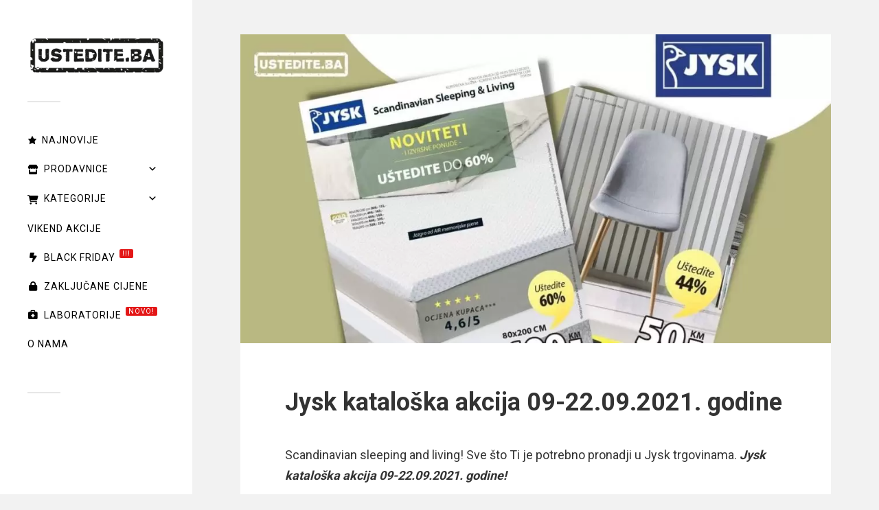

--- FILE ---
content_type: text/html; charset=UTF-8
request_url: https://ustedite.ba/2021/09/jysk-kataloska-akciija-09-22-09-2021-godine/
body_size: 30165
content:
<!DOCTYPE html>

<html class="no-js" lang="en-US" prefix="og: https://ogp.me/ns#">

	<!-- Meta viewport: omogućava prilagodbu ekrana i pinch-zoom na mobitelima -->
<meta name="viewport" content="width=device-width, initial-scale=1.0, minimum-scale=1.0, maximum-scale=5.0, user-scalable=yes">

		<script>document.documentElement.className = document.documentElement.className.replace("no-js","js");</script>

<!-- Search Engine Optimization by Rank Math - https://rankmath.com/ -->
<title>Jysk kataloška akcija 09-22.09.2021. godine - ustedite.ba</title>
<meta name="description" content="Scandinavian sleeping and living! Sve što Ti je potrebno pronadji u Jysk trgovinama. Jysk kataloška akcija 09-22.09.2021. godine!"/>
<meta name="robots" content="follow, index, max-snippet:-1, max-video-preview:-1, max-image-preview:large"/>
<link rel="canonical" href="https://ustedite.ba/2021/09/jysk-kataloska-akciija-09-22-09-2021-godine/" />
<meta property="og:locale" content="en_US" />
<meta property="og:type" content="article" />
<meta property="og:title" content="Jysk kataloška akcija 09-22.09.2021. godine - ustedite.ba" />
<meta property="og:description" content="Scandinavian sleeping and living! Sve što Ti je potrebno pronadji u Jysk trgovinama. Jysk kataloška akcija 09-22.09.2021. godine!" />
<meta property="og:url" content="https://ustedite.ba/2021/09/jysk-kataloska-akciija-09-22-09-2021-godine/" />
<meta property="og:site_name" content="https://ustedite.ba/" />
<meta property="article:publisher" content="https://www.facebook.com/ustediteba/" />
<meta property="article:tag" content="dekoracija" />
<meta property="article:tag" content="jastuk" />
<meta property="article:tag" content="jorgan" />
<meta property="article:tag" content="kuhinja i trpezarija" />
<meta property="article:tag" content="kuhinjski pribor i posuđe" />
<meta property="article:tag" content="madrac" />
<meta property="article:tag" content="nadmarad" />
<meta property="article:tag" content="Namještaj" />
<meta property="article:tag" content="posteljina" />
<meta property="article:tag" content="stol" />
<meta property="article:tag" content="stolica" />
<meta property="article:tag" content="zavjese" />
<meta property="article:section" content="2021" />
<meta property="og:image" content="https://ustedite.ba/wp-content/uploads/2021/09/Copy-of-Copy-of-bingo-super-ponuda-na-odjelu-tekstila-60.jpg" />
<meta property="og:image:secure_url" content="https://ustedite.ba/wp-content/uploads/2021/09/Copy-of-Copy-of-bingo-super-ponuda-na-odjelu-tekstila-60.jpg" />
<meta property="og:image:width" content="1200" />
<meta property="og:image:height" content="628" />
<meta property="og:image:alt" content="Jysk kataloška akcija 09-22.09.2021." />
<meta property="og:image:type" content="image/jpeg" />
<meta property="article:published_time" content="2021-09-09T09:58:10+01:00" />
<meta name="twitter:card" content="summary_large_image" />
<meta name="twitter:title" content="Jysk kataloška akcija 09-22.09.2021. godine - ustedite.ba" />
<meta name="twitter:description" content="Scandinavian sleeping and living! Sve što Ti je potrebno pronadji u Jysk trgovinama. Jysk kataloška akcija 09-22.09.2021. godine!" />
<meta name="twitter:site" content="@ustediteba" />
<meta name="twitter:creator" content="@ustediteba" />
<meta name="twitter:image" content="https://ustedite.ba/wp-content/uploads/2021/09/Copy-of-Copy-of-bingo-super-ponuda-na-odjelu-tekstila-60.jpg" />
<meta name="twitter:label1" content="Written by" />
<meta name="twitter:data1" content="Belma Z." />
<meta name="twitter:label2" content="Time to read" />
<meta name="twitter:data2" content="Less than a minute" />
<script type="application/ld+json" class="rank-math-schema">{"@context":"https://schema.org","@graph":[{"@type":"Place","@id":"https://ustedite.ba/#place","address":{"@type":"PostalAddress","streetAddress":"Drinska 114","addressLocality":"Sarajevo","addressRegion":"Kanton Sarajevo","postalCode":"71000","addressCountry":"Bosna i Hercagovina"}},{"@type":["LocalBusiness","Organization"],"@id":"https://ustedite.ba/#organization","name":"https://ustedite.ba/","url":"https://ustedite.ba","sameAs":["https://www.facebook.com/ustediteba/","https://twitter.com/ustediteba"],"email":"info@ustedite.ba","address":{"@type":"PostalAddress","streetAddress":"Drinska 114","addressLocality":"Sarajevo","addressRegion":"Kanton Sarajevo","postalCode":"71000","addressCountry":"Bosna i Hercagovina"},"logo":{"@type":"ImageObject","@id":"https://ustedite.ba/#logo","url":"https://ustedite.ba/wp-content/uploads/2021/04/Untitled-8-1-e1672095232415.jpg","contentUrl":"https://ustedite.ba/wp-content/uploads/2021/04/Untitled-8-1-e1672095232415.jpg","caption":"https://ustedite.ba/","inLanguage":"en-US","width":"531","height":"165"},"openingHours":["Monday,Tuesday,Wednesday,Thursday,Friday,Saturday,Sunday 09:00-17:00"],"location":{"@id":"https://ustedite.ba/#place"},"image":{"@id":"https://ustedite.ba/#logo"},"telephone":"+387 62 57 10 57"},{"@type":"WebSite","@id":"https://ustedite.ba/#website","url":"https://ustedite.ba","name":"https://ustedite.ba/","publisher":{"@id":"https://ustedite.ba/#organization"},"inLanguage":"en-US"},{"@type":"ImageObject","@id":"https://ustedite.ba/wp-content/uploads/2021/09/Copy-of-Copy-of-bingo-super-ponuda-na-odjelu-tekstila-60.jpg","url":"https://ustedite.ba/wp-content/uploads/2021/09/Copy-of-Copy-of-bingo-super-ponuda-na-odjelu-tekstila-60.jpg","width":"1200","height":"628","inLanguage":"en-US"},{"@type":"BreadcrumbList","@id":"https://ustedite.ba/2021/09/jysk-kataloska-akciija-09-22-09-2021-godine/#breadcrumb","itemListElement":[{"@type":"ListItem","position":"1","item":{"@id":"https://ustedite.ba","name":"Home"}},{"@type":"ListItem","position":"2","item":{"@id":"https://ustedite.ba/category/godina/2021/","name":"2021"}},{"@type":"ListItem","position":"3","item":{"@id":"https://ustedite.ba/2021/09/jysk-kataloska-akciija-09-22-09-2021-godine/","name":"Jysk katalo\u0161ka akcija 09-22.09.2021. godine"}}]},{"@type":"WebPage","@id":"https://ustedite.ba/2021/09/jysk-kataloska-akciija-09-22-09-2021-godine/#webpage","url":"https://ustedite.ba/2021/09/jysk-kataloska-akciija-09-22-09-2021-godine/","name":"Jysk katalo\u0161ka akcija 09-22.09.2021. godine - ustedite.ba","datePublished":"2021-09-09T09:58:10+01:00","dateModified":"2021-09-09T09:58:10+01:00","isPartOf":{"@id":"https://ustedite.ba/#website"},"primaryImageOfPage":{"@id":"https://ustedite.ba/wp-content/uploads/2021/09/Copy-of-Copy-of-bingo-super-ponuda-na-odjelu-tekstila-60.jpg"},"inLanguage":"en-US","breadcrumb":{"@id":"https://ustedite.ba/2021/09/jysk-kataloska-akciija-09-22-09-2021-godine/#breadcrumb"}},{"@type":"Person","@id":"https://ustedite.ba/2021/09/jysk-kataloska-akciija-09-22-09-2021-godine/#author","name":"Belma Z.","image":{"@type":"ImageObject","@id":"https://secure.gravatar.com/avatar/6529d0a32ecc5570543de020ac5b3bdf05570bd77b2751230aeaff01b92640c6?s=96&amp;d=blank&amp;r=g","url":"https://secure.gravatar.com/avatar/6529d0a32ecc5570543de020ac5b3bdf05570bd77b2751230aeaff01b92640c6?s=96&amp;d=blank&amp;r=g","caption":"Belma Z.","inLanguage":"en-US"},"sameAs":["https://ustedite.ba"],"worksFor":{"@id":"https://ustedite.ba/#organization"}},{"@type":"Article","headline":"Jysk katalo\u0161ka akcija 09-22.09.2021. godine - ustedite.ba","keywords":"Jysk katalo\u0161ka akcija 09-22.09.2021.","datePublished":"2021-09-09T09:58:10+01:00","dateModified":"2021-09-09T09:58:10+01:00","articleSection":"2021, Aktuelna sni\u017eenja, Jysk","author":{"@id":"https://ustedite.ba/2021/09/jysk-kataloska-akciija-09-22-09-2021-godine/#author","name":"Belma Z."},"publisher":{"@id":"https://ustedite.ba/#organization"},"description":"Scandinavian sleeping and living! Sve \u0161to Ti je potrebno pronadji u Jysk trgovinama. Jysk katalo\u0161ka akcija 09-22.09.2021. godine!","name":"Jysk katalo\u0161ka akcija 09-22.09.2021. godine - ustedite.ba","@id":"https://ustedite.ba/2021/09/jysk-kataloska-akciija-09-22-09-2021-godine/#richSnippet","isPartOf":{"@id":"https://ustedite.ba/2021/09/jysk-kataloska-akciija-09-22-09-2021-godine/#webpage"},"image":{"@id":"https://ustedite.ba/wp-content/uploads/2021/09/Copy-of-Copy-of-bingo-super-ponuda-na-odjelu-tekstila-60.jpg"},"inLanguage":"en-US","mainEntityOfPage":{"@id":"https://ustedite.ba/2021/09/jysk-kataloska-akciija-09-22-09-2021-godine/#webpage"}}]}</script>
<!-- /Rank Math WordPress SEO plugin -->

<link rel='dns-prefetch' href='//stats.wp.com' />
<link rel='dns-prefetch' href='//fonts.googleapis.com' />
<link rel="alternate" type="application/rss+xml" title="ustedite.ba &raquo; Feed" href="https://ustedite.ba/feed/" />
<link rel="alternate" type="application/rss+xml" title="ustedite.ba &raquo; Comments Feed" href="https://ustedite.ba/comments/feed/" />
<link rel="alternate" type="application/rss+xml" title="ustedite.ba &raquo; Jysk kataloška akcija 09-22.09.2021. godine Comments Feed" href="https://ustedite.ba/2021/09/jysk-kataloska-akciija-09-22-09-2021-godine/feed/" />
<link rel="alternate" title="oEmbed (JSON)" type="application/json+oembed" href="https://ustedite.ba/wp-json/oembed/1.0/embed?url=https%3A%2F%2Fustedite.ba%2F2021%2F09%2Fjysk-kataloska-akciija-09-22-09-2021-godine%2F" />
<link rel="alternate" title="oEmbed (XML)" type="text/xml+oembed" href="https://ustedite.ba/wp-json/oembed/1.0/embed?url=https%3A%2F%2Fustedite.ba%2F2021%2F09%2Fjysk-kataloska-akciija-09-22-09-2021-godine%2F&#038;format=xml" />
<style id='wp-img-auto-sizes-contain-inline-css' type='text/css'>
img:is([sizes=auto i],[sizes^="auto," i]){contain-intrinsic-size:3000px 1500px}
/*# sourceURL=wp-img-auto-sizes-contain-inline-css */
</style>
<link rel='stylesheet' id='jetpack_related-posts-css' href='https://ustedite.ba/wp-content/plugins/jetpack/modules/related-posts/related-posts.css?ver=20240116' type='text/css' media='all' />
<style id='wp-emoji-styles-inline-css' type='text/css'>

	img.wp-smiley, img.emoji {
		display: inline !important;
		border: none !important;
		box-shadow: none !important;
		height: 1em !important;
		width: 1em !important;
		margin: 0 0.07em !important;
		vertical-align: -0.1em !important;
		background: none !important;
		padding: 0 !important;
	}
/*# sourceURL=wp-emoji-styles-inline-css */
</style>
<style id='wp-block-library-inline-css' type='text/css'>
:root{--wp-block-synced-color:#7a00df;--wp-block-synced-color--rgb:122,0,223;--wp-bound-block-color:var(--wp-block-synced-color);--wp-editor-canvas-background:#ddd;--wp-admin-theme-color:#007cba;--wp-admin-theme-color--rgb:0,124,186;--wp-admin-theme-color-darker-10:#006ba1;--wp-admin-theme-color-darker-10--rgb:0,107,160.5;--wp-admin-theme-color-darker-20:#005a87;--wp-admin-theme-color-darker-20--rgb:0,90,135;--wp-admin-border-width-focus:2px}@media (min-resolution:192dpi){:root{--wp-admin-border-width-focus:1.5px}}.wp-element-button{cursor:pointer}:root .has-very-light-gray-background-color{background-color:#eee}:root .has-very-dark-gray-background-color{background-color:#313131}:root .has-very-light-gray-color{color:#eee}:root .has-very-dark-gray-color{color:#313131}:root .has-vivid-green-cyan-to-vivid-cyan-blue-gradient-background{background:linear-gradient(135deg,#00d084,#0693e3)}:root .has-purple-crush-gradient-background{background:linear-gradient(135deg,#34e2e4,#4721fb 50%,#ab1dfe)}:root .has-hazy-dawn-gradient-background{background:linear-gradient(135deg,#faaca8,#dad0ec)}:root .has-subdued-olive-gradient-background{background:linear-gradient(135deg,#fafae1,#67a671)}:root .has-atomic-cream-gradient-background{background:linear-gradient(135deg,#fdd79a,#004a59)}:root .has-nightshade-gradient-background{background:linear-gradient(135deg,#330968,#31cdcf)}:root .has-midnight-gradient-background{background:linear-gradient(135deg,#020381,#2874fc)}:root{--wp--preset--font-size--normal:16px;--wp--preset--font-size--huge:42px}.has-regular-font-size{font-size:1em}.has-larger-font-size{font-size:2.625em}.has-normal-font-size{font-size:var(--wp--preset--font-size--normal)}.has-huge-font-size{font-size:var(--wp--preset--font-size--huge)}.has-text-align-center{text-align:center}.has-text-align-left{text-align:left}.has-text-align-right{text-align:right}.has-fit-text{white-space:nowrap!important}#end-resizable-editor-section{display:none}.aligncenter{clear:both}.items-justified-left{justify-content:flex-start}.items-justified-center{justify-content:center}.items-justified-right{justify-content:flex-end}.items-justified-space-between{justify-content:space-between}.screen-reader-text{border:0;clip-path:inset(50%);height:1px;margin:-1px;overflow:hidden;padding:0;position:absolute;width:1px;word-wrap:normal!important}.screen-reader-text:focus{background-color:#ddd;clip-path:none;color:#444;display:block;font-size:1em;height:auto;left:5px;line-height:normal;padding:15px 23px 14px;text-decoration:none;top:5px;width:auto;z-index:100000}html :where(.has-border-color){border-style:solid}html :where([style*=border-top-color]){border-top-style:solid}html :where([style*=border-right-color]){border-right-style:solid}html :where([style*=border-bottom-color]){border-bottom-style:solid}html :where([style*=border-left-color]){border-left-style:solid}html :where([style*=border-width]){border-style:solid}html :where([style*=border-top-width]){border-top-style:solid}html :where([style*=border-right-width]){border-right-style:solid}html :where([style*=border-bottom-width]){border-bottom-style:solid}html :where([style*=border-left-width]){border-left-style:solid}html :where(img[class*=wp-image-]){height:auto;max-width:100%}:where(figure){margin:0 0 1em}html :where(.is-position-sticky){--wp-admin--admin-bar--position-offset:var(--wp-admin--admin-bar--height,0px)}@media screen and (max-width:600px){html :where(.is-position-sticky){--wp-admin--admin-bar--position-offset:0px}}

/*# sourceURL=wp-block-library-inline-css */
</style><style id='wp-block-heading-inline-css' type='text/css'>
h1:where(.wp-block-heading).has-background,h2:where(.wp-block-heading).has-background,h3:where(.wp-block-heading).has-background,h4:where(.wp-block-heading).has-background,h5:where(.wp-block-heading).has-background,h6:where(.wp-block-heading).has-background{padding:1.25em 2.375em}h1.has-text-align-left[style*=writing-mode]:where([style*=vertical-lr]),h1.has-text-align-right[style*=writing-mode]:where([style*=vertical-rl]),h2.has-text-align-left[style*=writing-mode]:where([style*=vertical-lr]),h2.has-text-align-right[style*=writing-mode]:where([style*=vertical-rl]),h3.has-text-align-left[style*=writing-mode]:where([style*=vertical-lr]),h3.has-text-align-right[style*=writing-mode]:where([style*=vertical-rl]),h4.has-text-align-left[style*=writing-mode]:where([style*=vertical-lr]),h4.has-text-align-right[style*=writing-mode]:where([style*=vertical-rl]),h5.has-text-align-left[style*=writing-mode]:where([style*=vertical-lr]),h5.has-text-align-right[style*=writing-mode]:where([style*=vertical-rl]),h6.has-text-align-left[style*=writing-mode]:where([style*=vertical-lr]),h6.has-text-align-right[style*=writing-mode]:where([style*=vertical-rl]){rotate:180deg}
/*# sourceURL=https://ustedite.ba/wp-includes/blocks/heading/style.min.css */
</style>
<style id='wp-block-paragraph-inline-css' type='text/css'>
.is-small-text{font-size:.875em}.is-regular-text{font-size:1em}.is-large-text{font-size:2.25em}.is-larger-text{font-size:3em}.has-drop-cap:not(:focus):first-letter{float:left;font-size:8.4em;font-style:normal;font-weight:100;line-height:.68;margin:.05em .1em 0 0;text-transform:uppercase}body.rtl .has-drop-cap:not(:focus):first-letter{float:none;margin-left:.1em}p.has-drop-cap.has-background{overflow:hidden}:root :where(p.has-background){padding:1.25em 2.375em}:where(p.has-text-color:not(.has-link-color)) a{color:inherit}p.has-text-align-left[style*="writing-mode:vertical-lr"],p.has-text-align-right[style*="writing-mode:vertical-rl"]{rotate:180deg}
/*# sourceURL=https://ustedite.ba/wp-includes/blocks/paragraph/style.min.css */
</style>
<style id='global-styles-inline-css' type='text/css'>
:root{--wp--preset--aspect-ratio--square: 1;--wp--preset--aspect-ratio--4-3: 4/3;--wp--preset--aspect-ratio--3-4: 3/4;--wp--preset--aspect-ratio--3-2: 3/2;--wp--preset--aspect-ratio--2-3: 2/3;--wp--preset--aspect-ratio--16-9: 16/9;--wp--preset--aspect-ratio--9-16: 9/16;--wp--preset--color--black: #333;--wp--preset--color--cyan-bluish-gray: #abb8c3;--wp--preset--color--white: #fff;--wp--preset--color--pale-pink: #f78da7;--wp--preset--color--vivid-red: #cf2e2e;--wp--preset--color--luminous-vivid-orange: #ff6900;--wp--preset--color--luminous-vivid-amber: #fcb900;--wp--preset--color--light-green-cyan: #7bdcb5;--wp--preset--color--vivid-green-cyan: #00d084;--wp--preset--color--pale-cyan-blue: #8ed1fc;--wp--preset--color--vivid-cyan-blue: #0693e3;--wp--preset--color--vivid-purple: #9b51e0;--wp--preset--color--accent: #019EBD;--wp--preset--color--dark-gray: #444;--wp--preset--color--medium-gray: #666;--wp--preset--color--light-gray: #767676;--wp--preset--gradient--vivid-cyan-blue-to-vivid-purple: linear-gradient(135deg,rgb(6,147,227) 0%,rgb(155,81,224) 100%);--wp--preset--gradient--light-green-cyan-to-vivid-green-cyan: linear-gradient(135deg,rgb(122,220,180) 0%,rgb(0,208,130) 100%);--wp--preset--gradient--luminous-vivid-amber-to-luminous-vivid-orange: linear-gradient(135deg,rgb(252,185,0) 0%,rgb(255,105,0) 100%);--wp--preset--gradient--luminous-vivid-orange-to-vivid-red: linear-gradient(135deg,rgb(255,105,0) 0%,rgb(207,46,46) 100%);--wp--preset--gradient--very-light-gray-to-cyan-bluish-gray: linear-gradient(135deg,rgb(238,238,238) 0%,rgb(169,184,195) 100%);--wp--preset--gradient--cool-to-warm-spectrum: linear-gradient(135deg,rgb(74,234,220) 0%,rgb(151,120,209) 20%,rgb(207,42,186) 40%,rgb(238,44,130) 60%,rgb(251,105,98) 80%,rgb(254,248,76) 100%);--wp--preset--gradient--blush-light-purple: linear-gradient(135deg,rgb(255,206,236) 0%,rgb(152,150,240) 100%);--wp--preset--gradient--blush-bordeaux: linear-gradient(135deg,rgb(254,205,165) 0%,rgb(254,45,45) 50%,rgb(107,0,62) 100%);--wp--preset--gradient--luminous-dusk: linear-gradient(135deg,rgb(255,203,112) 0%,rgb(199,81,192) 50%,rgb(65,88,208) 100%);--wp--preset--gradient--pale-ocean: linear-gradient(135deg,rgb(255,245,203) 0%,rgb(182,227,212) 50%,rgb(51,167,181) 100%);--wp--preset--gradient--electric-grass: linear-gradient(135deg,rgb(202,248,128) 0%,rgb(113,206,126) 100%);--wp--preset--gradient--midnight: linear-gradient(135deg,rgb(2,3,129) 0%,rgb(40,116,252) 100%);--wp--preset--font-size--small: 16px;--wp--preset--font-size--medium: 20px;--wp--preset--font-size--large: 24px;--wp--preset--font-size--x-large: 42px;--wp--preset--font-size--normal: 18px;--wp--preset--font-size--larger: 27px;--wp--preset--spacing--20: 0.44rem;--wp--preset--spacing--30: 0.67rem;--wp--preset--spacing--40: 1rem;--wp--preset--spacing--50: 1.5rem;--wp--preset--spacing--60: 2.25rem;--wp--preset--spacing--70: 3.38rem;--wp--preset--spacing--80: 5.06rem;--wp--preset--shadow--natural: 6px 6px 9px rgba(0, 0, 0, 0.2);--wp--preset--shadow--deep: 12px 12px 50px rgba(0, 0, 0, 0.4);--wp--preset--shadow--sharp: 6px 6px 0px rgba(0, 0, 0, 0.2);--wp--preset--shadow--outlined: 6px 6px 0px -3px rgb(255, 255, 255), 6px 6px rgb(0, 0, 0);--wp--preset--shadow--crisp: 6px 6px 0px rgb(0, 0, 0);}:where(.is-layout-flex){gap: 0.5em;}:where(.is-layout-grid){gap: 0.5em;}body .is-layout-flex{display: flex;}.is-layout-flex{flex-wrap: wrap;align-items: center;}.is-layout-flex > :is(*, div){margin: 0;}body .is-layout-grid{display: grid;}.is-layout-grid > :is(*, div){margin: 0;}:where(.wp-block-columns.is-layout-flex){gap: 2em;}:where(.wp-block-columns.is-layout-grid){gap: 2em;}:where(.wp-block-post-template.is-layout-flex){gap: 1.25em;}:where(.wp-block-post-template.is-layout-grid){gap: 1.25em;}.has-black-color{color: var(--wp--preset--color--black) !important;}.has-cyan-bluish-gray-color{color: var(--wp--preset--color--cyan-bluish-gray) !important;}.has-white-color{color: var(--wp--preset--color--white) !important;}.has-pale-pink-color{color: var(--wp--preset--color--pale-pink) !important;}.has-vivid-red-color{color: var(--wp--preset--color--vivid-red) !important;}.has-luminous-vivid-orange-color{color: var(--wp--preset--color--luminous-vivid-orange) !important;}.has-luminous-vivid-amber-color{color: var(--wp--preset--color--luminous-vivid-amber) !important;}.has-light-green-cyan-color{color: var(--wp--preset--color--light-green-cyan) !important;}.has-vivid-green-cyan-color{color: var(--wp--preset--color--vivid-green-cyan) !important;}.has-pale-cyan-blue-color{color: var(--wp--preset--color--pale-cyan-blue) !important;}.has-vivid-cyan-blue-color{color: var(--wp--preset--color--vivid-cyan-blue) !important;}.has-vivid-purple-color{color: var(--wp--preset--color--vivid-purple) !important;}.has-black-background-color{background-color: var(--wp--preset--color--black) !important;}.has-cyan-bluish-gray-background-color{background-color: var(--wp--preset--color--cyan-bluish-gray) !important;}.has-white-background-color{background-color: var(--wp--preset--color--white) !important;}.has-pale-pink-background-color{background-color: var(--wp--preset--color--pale-pink) !important;}.has-vivid-red-background-color{background-color: var(--wp--preset--color--vivid-red) !important;}.has-luminous-vivid-orange-background-color{background-color: var(--wp--preset--color--luminous-vivid-orange) !important;}.has-luminous-vivid-amber-background-color{background-color: var(--wp--preset--color--luminous-vivid-amber) !important;}.has-light-green-cyan-background-color{background-color: var(--wp--preset--color--light-green-cyan) !important;}.has-vivid-green-cyan-background-color{background-color: var(--wp--preset--color--vivid-green-cyan) !important;}.has-pale-cyan-blue-background-color{background-color: var(--wp--preset--color--pale-cyan-blue) !important;}.has-vivid-cyan-blue-background-color{background-color: var(--wp--preset--color--vivid-cyan-blue) !important;}.has-vivid-purple-background-color{background-color: var(--wp--preset--color--vivid-purple) !important;}.has-black-border-color{border-color: var(--wp--preset--color--black) !important;}.has-cyan-bluish-gray-border-color{border-color: var(--wp--preset--color--cyan-bluish-gray) !important;}.has-white-border-color{border-color: var(--wp--preset--color--white) !important;}.has-pale-pink-border-color{border-color: var(--wp--preset--color--pale-pink) !important;}.has-vivid-red-border-color{border-color: var(--wp--preset--color--vivid-red) !important;}.has-luminous-vivid-orange-border-color{border-color: var(--wp--preset--color--luminous-vivid-orange) !important;}.has-luminous-vivid-amber-border-color{border-color: var(--wp--preset--color--luminous-vivid-amber) !important;}.has-light-green-cyan-border-color{border-color: var(--wp--preset--color--light-green-cyan) !important;}.has-vivid-green-cyan-border-color{border-color: var(--wp--preset--color--vivid-green-cyan) !important;}.has-pale-cyan-blue-border-color{border-color: var(--wp--preset--color--pale-cyan-blue) !important;}.has-vivid-cyan-blue-border-color{border-color: var(--wp--preset--color--vivid-cyan-blue) !important;}.has-vivid-purple-border-color{border-color: var(--wp--preset--color--vivid-purple) !important;}.has-vivid-cyan-blue-to-vivid-purple-gradient-background{background: var(--wp--preset--gradient--vivid-cyan-blue-to-vivid-purple) !important;}.has-light-green-cyan-to-vivid-green-cyan-gradient-background{background: var(--wp--preset--gradient--light-green-cyan-to-vivid-green-cyan) !important;}.has-luminous-vivid-amber-to-luminous-vivid-orange-gradient-background{background: var(--wp--preset--gradient--luminous-vivid-amber-to-luminous-vivid-orange) !important;}.has-luminous-vivid-orange-to-vivid-red-gradient-background{background: var(--wp--preset--gradient--luminous-vivid-orange-to-vivid-red) !important;}.has-very-light-gray-to-cyan-bluish-gray-gradient-background{background: var(--wp--preset--gradient--very-light-gray-to-cyan-bluish-gray) !important;}.has-cool-to-warm-spectrum-gradient-background{background: var(--wp--preset--gradient--cool-to-warm-spectrum) !important;}.has-blush-light-purple-gradient-background{background: var(--wp--preset--gradient--blush-light-purple) !important;}.has-blush-bordeaux-gradient-background{background: var(--wp--preset--gradient--blush-bordeaux) !important;}.has-luminous-dusk-gradient-background{background: var(--wp--preset--gradient--luminous-dusk) !important;}.has-pale-ocean-gradient-background{background: var(--wp--preset--gradient--pale-ocean) !important;}.has-electric-grass-gradient-background{background: var(--wp--preset--gradient--electric-grass) !important;}.has-midnight-gradient-background{background: var(--wp--preset--gradient--midnight) !important;}.has-small-font-size{font-size: var(--wp--preset--font-size--small) !important;}.has-medium-font-size{font-size: var(--wp--preset--font-size--medium) !important;}.has-large-font-size{font-size: var(--wp--preset--font-size--large) !important;}.has-x-large-font-size{font-size: var(--wp--preset--font-size--x-large) !important;}
/*# sourceURL=global-styles-inline-css */
</style>

<style id='classic-theme-styles-inline-css' type='text/css'>
/*! This file is auto-generated */
.wp-block-button__link{color:#fff;background-color:#32373c;border-radius:9999px;box-shadow:none;text-decoration:none;padding:calc(.667em + 2px) calc(1.333em + 2px);font-size:1.125em}.wp-block-file__button{background:#32373c;color:#fff;text-decoration:none}
/*# sourceURL=/wp-includes/css/classic-themes.min.css */
</style>
<link rel='stylesheet' id='wp-show-posts-css' href='https://ustedite.ba/wp-content/plugins/wp-show-posts/css/wp-show-posts-min.css?ver=1.1.6' type='text/css' media='all' />
<link rel='stylesheet' id='gpls-ibzoh-image-block-zoom-on-hover-even-zoom-css-css' href='https://ustedite.ba/wp-content/plugins/gpls-ibzoh-image-block-zoom-on-hover/assets/dist/css/front/zoom-on-hover.min.css?ver=1.1.1' type='text/css' media='all' />
<link rel='stylesheet' id='dashicons-css' href='https://ustedite.ba/wp-includes/css/dashicons.min.css?ver=6.9' type='text/css' media='all' />
<link rel='stylesheet' id='megamenu-google-fonts-css' href='//fonts.googleapis.com/css?family=Roboto%3A400%2C700&#038;ver=6.9' type='text/css' media='all' />
<link rel='stylesheet' id='megamenu-genericons-css' href='https://ustedite.ba/wp-content/plugins/megamenu-pro/icons/genericons/genericons/genericons.css?ver=2.4.3' type='text/css' media='all' />
<link rel='stylesheet' id='megamenu-fontawesome-css' href='https://ustedite.ba/wp-content/plugins/megamenu-pro/icons/fontawesome/css/font-awesome.min.css?ver=2.4.3' type='text/css' media='all' />
<link rel='stylesheet' id='megamenu-fontawesome5-css' href='https://ustedite.ba/wp-content/plugins/megamenu-pro/icons/fontawesome5/css/all.min.css?ver=2.4.3' type='text/css' media='all' />
<link rel='stylesheet' id='megamenu-fontawesome6-css' href='https://ustedite.ba/wp-content/plugins/megamenu-pro/icons/fontawesome6/css/all.min.css?ver=2.4.3' type='text/css' media='all' />
<link rel='stylesheet' id='fukasawa_googleFonts-css' href='https://ustedite.ba/wp-content/themes/fukasawa/assets/css/fonts.css?ver=6.9' type='text/css' media='all' />
<link rel='stylesheet' id='fukasawa_genericons-css' href='https://ustedite.ba/wp-content/themes/fukasawa/assets/fonts/genericons/genericons.css?ver=6.9' type='text/css' media='all' />
<link rel='stylesheet' id='fukasawa_style-css' href='https://ustedite.ba/wp-content/themes/fukasawa/style.css' type='text/css' media='all' />
<script type="text/javascript" id="jetpack_related-posts-js-extra">
/* <![CDATA[ */
var related_posts_js_options = {"post_heading":"h4"};
//# sourceURL=jetpack_related-posts-js-extra
/* ]]> */
</script>
<script type="text/javascript" src="https://ustedite.ba/wp-content/plugins/jetpack/_inc/build/related-posts/related-posts.min.js?ver=20240116" id="jetpack_related-posts-js"></script>
<script type="text/javascript" src="https://ustedite.ba/wp-includes/js/jquery/jquery.min.js?ver=3.7.1" id="jquery-core-js"></script>
<script type="text/javascript" src="https://ustedite.ba/wp-includes/js/jquery/jquery-migrate.min.js?ver=3.4.1" id="jquery-migrate-js"></script>
<script type="text/javascript" src="https://ustedite.ba/wp-content/themes/fukasawa/assets/js/flexslider.js?ver=1" id="fukasawa_flexslider-js"></script>
<link rel="https://api.w.org/" href="https://ustedite.ba/wp-json/" /><link rel="alternate" title="JSON" type="application/json" href="https://ustedite.ba/wp-json/wp/v2/posts/35176" /><link rel="EditURI" type="application/rsd+xml" title="RSD" href="https://ustedite.ba/xmlrpc.php?rsd" />
<meta name="generator" content="WordPress 6.9" />
<link rel='shortlink' href='https://ustedite.ba/?p=35176' />
	<style>img#wpstats{display:none}</style>
		<!-- Customizer CSS --><style type="text/css"></style><!--/Customizer CSS-->      <meta name="onesignal" content="wordpress-plugin"/>
            <script>

      window.OneSignalDeferred = window.OneSignalDeferred || [];

      OneSignalDeferred.push(function(OneSignal) {
        var oneSignal_options = {};
        window._oneSignalInitOptions = oneSignal_options;

        oneSignal_options['serviceWorkerParam'] = { scope: '/wp-content/plugins/onesignal-free-web-push-notifications/sdk_files/push/onesignal/' };
oneSignal_options['serviceWorkerPath'] = 'OneSignalSDKWorker.js';

        OneSignal.Notifications.setDefaultUrl("https://ustedite.ba");

        oneSignal_options['wordpress'] = true;
oneSignal_options['appId'] = 'b734a495-f114-4bf7-976c-3367c1cdb776';
oneSignal_options['allowLocalhostAsSecureOrigin'] = true;
oneSignal_options['welcomeNotification'] = { };
oneSignal_options['welcomeNotification']['disable'] = true;
oneSignal_options['path'] = "https://ustedite.ba/wp-content/plugins/onesignal-free-web-push-notifications/sdk_files/";
oneSignal_options['safari_web_id'] = "b734a495-f114-4bf7-976c-3367c1cdb776";
oneSignal_options['promptOptions'] = { };
              OneSignal.init(window._oneSignalInitOptions);
                    });

      function documentInitOneSignal() {
        var oneSignal_elements = document.getElementsByClassName("OneSignal-prompt");

        var oneSignalLinkClickHandler = function(event) { OneSignal.Notifications.requestPermission(); event.preventDefault(); };        for(var i = 0; i < oneSignal_elements.length; i++)
          oneSignal_elements[i].addEventListener('click', oneSignalLinkClickHandler, false);
      }

      if (document.readyState === 'complete') {
           documentInitOneSignal();
      }
      else {
           window.addEventListener("load", function(event){
               documentInitOneSignal();
          });
      }
    </script>
<style id="uagb-style-conditional-extension">@media (min-width: 1025px){body .uag-hide-desktop.uagb-google-map__wrap,body .uag-hide-desktop{display:none !important}}@media (min-width: 768px) and (max-width: 1024px){body .uag-hide-tab.uagb-google-map__wrap,body .uag-hide-tab{display:none !important}}@media (max-width: 767px){body .uag-hide-mob.uagb-google-map__wrap,body .uag-hide-mob{display:none !important}}</style><style id="uagb-style-frontend-35176">.uag-blocks-common-selector{z-index:var(--z-index-desktop) !important}@media (max-width: 976px){.uag-blocks-common-selector{z-index:var(--z-index-tablet) !important}}@media (max-width: 767px){.uag-blocks-common-selector{z-index:var(--z-index-mobile) !important}}
</style><link rel="icon" href="https://ustedite.ba/wp-content/uploads/2022/01/cropped-Untitled-design-4-32x32.jpg" sizes="32x32" />
<link rel="icon" href="https://ustedite.ba/wp-content/uploads/2022/01/cropped-Untitled-design-4-192x192.jpg" sizes="192x192" />
<link rel="apple-touch-icon" href="https://ustedite.ba/wp-content/uploads/2022/01/cropped-Untitled-design-4-180x180.jpg" />
<meta name="msapplication-TileImage" content="https://ustedite.ba/wp-content/uploads/2022/01/cropped-Untitled-design-4-270x270.jpg" />
		<style type="text/css" id="wp-custom-css">
			.related-posts,
.jp-relatedposts,
.jetpack-related-posts {
    display: none !important;
}
.meta-bar-single{
  display:flex; align-items:center; gap:10px; flex-wrap:nowrap;
  color:#6b7280; font-size:13px; line-height:1; margin:.5rem 0 1rem;
}
.meta-bar-single > *{ margin:0; }

/* Autor lijepećemo bez labela; ako ipak postoji label, sakrij ga: */
.meta-bar-single .author-label{ display:none; }

/* Author blok — fino poravnanje */
.meta-bar-single .wp-block-post-author{ display:flex; align-items:center; gap:6px; }

/* Tačka-separator prije objavljenog datuma i prije "Ažurirano" grupe */
.meta-bar-single .post-date::before,
.meta-bar-single .modified-wrap::before{
  content:"•"; opacity:.5; margin:0 6px;
}

/* "Ažurirano:" grupa u jednoj liniji */
.meta-bar-single .modified-wrap{ display:flex; align-items:center; gap:6px; }
.meta-bar-single .modified-wrap p{ margin:0; font-weight:500; color:#6b7280; }

/* Ako je "Ažurirano" bez datuma, sakrij cijelu grupu (Chrome/Safari podržavaju :has) */
.meta-bar-single .modified-wrap:has(time:empty){ display:none; }

/* Na užim ekranima malo kompaktnije */
@media (max-width:640px){
  .meta-bar-single{ gap:6px; font-size:12px; }
}
.post-info-bar {
  background: #f5f5f5; /* ista siva kao "POGLEDAJ" dugme */
  color: #333;
  padding: 15px 20px;
  border-radius: 4px; /* manji radius */
  font-size: 14px;
  line-height: 1.6;
  margin-top: 20px;
}

.post-info-bar {
  background: #e5e5e5; /* tamnija siva kao "POGLEDAJ" dugme */
  color: #222;
  padding: 15px 20px;
  border-radius: 3px; /* manje zakrivljen */
  font-size: 14px;
  line-height: 1.6;
  margin-top: 20px;
}

.post-info-bar a {
  color: #222; 
  text-decoration: none;
}

.post-info-bar a:hover {
  text-decoration: underline;
}

/* Social ikone */
.post-info-bar .social-links {
  margin-top: 10px;
}

.post-info-bar .social-links a {
  display: inline-block;
  margin-right: 12px;
}

.post-info-bar .social-links img {
  width: 24px;
  height: 24px;
  filter: grayscale(100%); /* fiksno crno-bijelo */
  transition: none;
}

/* Autor + datum: pattern ima klase "meta-bar-single post-meta-inline" */
.post-meta-inline{
  display:flex !important;
  justify-content:flex-end;    /* desno poravnanje */
  align-items:center;
  gap:.5rem;
  flex-wrap:wrap;              /* da se fino lomi na mobitelu */
  font-size:.95rem;
  opacity:.9;
}

/* Osiguraj da tema ne sakrije blokove autora/datuma */
.post-meta-inline .wp-block-post-author,
.post-meta-inline .wp-block-post-author-name,
.post-meta-inline .wp-block-post-date,
.post-meta-inline time{
  display:inline-flex !important;
  visibility:visible !important;
  opacity:1 !important;
}

/* (opcionalno) tačkica između autora i datuma */
.post-meta-inline .wp-block-post-author-name::after{
  content:"•";
  margin:0 .45rem;
  opacity:.6;
}

/* Mobilno: malo manji razmak */
@media (max-width:768px){
  .post-meta-inline{ gap:.4rem; }
}


/* sirina ekrana */
.post-inner { width: auto !important }

html, body {
  touch-action: manipulation; /* osigurava da pinch-zoom i scroll rade */
}

/* Učitaj Google font Roboto */
@import url('https://fonts.googleapis.com/css2?family=Roboto:wght@400;500;700;900&display=swap');

/* Postavi Roboto kao glavni font na cijelom sajtu */
html, body {
  font-family: 'Roboto', sans-serif;
}

/* Osiguraj da i naslovi koriste Roboto */
h1, h2, h3, h4, h5, h6 {
  font-family: 'Roboto', sans-serif;
}

		</style>
		<style type="text/css">@charset "UTF-8";/** THIS FILE IS AUTOMATICALLY GENERATED - DO NOT MAKE MANUAL EDITS! **//** Custom CSS should be added to Mega Menu > Menu Themes > Custom Styling **/.mega-menu-last-modified-1762332236 { content: 'Wednesday 5th November 2025 08:43:56 UTC'; }#mega-menu-wrap-primary, #mega-menu-wrap-primary #mega-menu-primary, #mega-menu-wrap-primary #mega-menu-primary ul.mega-sub-menu, #mega-menu-wrap-primary #mega-menu-primary li.mega-menu-item, #mega-menu-wrap-primary #mega-menu-primary li.mega-menu-row, #mega-menu-wrap-primary #mega-menu-primary li.mega-menu-column, #mega-menu-wrap-primary #mega-menu-primary a.mega-menu-link, #mega-menu-wrap-primary #mega-menu-primary span.mega-menu-badge, #mega-menu-wrap-primary button.mega-close, #mega-menu-wrap-primary button.mega-toggle-standard {transition: none;border-radius: 0;box-shadow: none;background: none;border: 0;bottom: auto;box-sizing: border-box;clip: auto;color: black;display: block;float: none;font-family: Roboto;font-size: 16px;height: auto;left: auto;line-height: 1.7;list-style-type: none;margin: 0;min-height: auto;max-height: none;min-width: auto;max-width: none;opacity: 1;outline: none;overflow: visible;padding: 0;position: relative;pointer-events: auto;right: auto;text-align: left;text-decoration: none;text-indent: 0;text-transform: none;transform: none;top: auto;vertical-align: baseline;visibility: inherit;width: auto;word-wrap: break-word;white-space: normal;-webkit-tap-highlight-color: transparent;}#mega-menu-wrap-primary:before, #mega-menu-wrap-primary:after, #mega-menu-wrap-primary #mega-menu-primary:before, #mega-menu-wrap-primary #mega-menu-primary:after, #mega-menu-wrap-primary #mega-menu-primary ul.mega-sub-menu:before, #mega-menu-wrap-primary #mega-menu-primary ul.mega-sub-menu:after, #mega-menu-wrap-primary #mega-menu-primary li.mega-menu-item:before, #mega-menu-wrap-primary #mega-menu-primary li.mega-menu-item:after, #mega-menu-wrap-primary #mega-menu-primary li.mega-menu-row:before, #mega-menu-wrap-primary #mega-menu-primary li.mega-menu-row:after, #mega-menu-wrap-primary #mega-menu-primary li.mega-menu-column:before, #mega-menu-wrap-primary #mega-menu-primary li.mega-menu-column:after, #mega-menu-wrap-primary #mega-menu-primary a.mega-menu-link:before, #mega-menu-wrap-primary #mega-menu-primary a.mega-menu-link:after, #mega-menu-wrap-primary #mega-menu-primary span.mega-menu-badge:before, #mega-menu-wrap-primary #mega-menu-primary span.mega-menu-badge:after, #mega-menu-wrap-primary button.mega-close:before, #mega-menu-wrap-primary button.mega-close:after, #mega-menu-wrap-primary button.mega-toggle-standard:before, #mega-menu-wrap-primary button.mega-toggle-standard:after {display: none;}#mega-menu-wrap-primary {border-radius: 0px;}@media only screen and (min-width: 1001px) {#mega-menu-wrap-primary {background: white;}}#mega-menu-wrap-primary.mega-keyboard-navigation .mega-menu-toggle:focus, #mega-menu-wrap-primary.mega-keyboard-navigation .mega-toggle-block:focus, #mega-menu-wrap-primary.mega-keyboard-navigation .mega-toggle-block a:focus, #mega-menu-wrap-primary.mega-keyboard-navigation .mega-toggle-block .mega-search input[type=text]:focus, #mega-menu-wrap-primary.mega-keyboard-navigation .mega-toggle-block button.mega-toggle-animated:focus, #mega-menu-wrap-primary.mega-keyboard-navigation #mega-menu-primary a:focus, #mega-menu-wrap-primary.mega-keyboard-navigation #mega-menu-primary span:focus, #mega-menu-wrap-primary.mega-keyboard-navigation #mega-menu-primary input:focus, #mega-menu-wrap-primary.mega-keyboard-navigation #mega-menu-primary li.mega-menu-item a.mega-menu-link:focus, #mega-menu-wrap-primary.mega-keyboard-navigation #mega-menu-primary form.mega-search-open:has(input[type=text]:focus), #mega-menu-wrap-primary.mega-keyboard-navigation #mega-menu-primary + button.mega-close:focus {outline-style: solid;outline-width: 3px;outline-color: #109cde;outline-offset: -3px;}#mega-menu-wrap-primary.mega-keyboard-navigation .mega-toggle-block button.mega-toggle-animated:focus {outline-offset: 2px;}#mega-menu-wrap-primary.mega-keyboard-navigation > li.mega-menu-item > a.mega-menu-link:focus {background: white;color: black;font-weight: normal;text-decoration: none;border-color: white;}@media only screen and (max-width: 1000px) {#mega-menu-wrap-primary.mega-keyboard-navigation > li.mega-menu-item > a.mega-menu-link:focus {color: black;background: #eaeaea;}}#mega-menu-wrap-primary #mega-menu-primary {text-align: right;padding: 0px;}#mega-menu-wrap-primary #mega-menu-primary a.mega-menu-link {cursor: pointer;display: inline;}#mega-menu-wrap-primary #mega-menu-primary a.mega-menu-link .mega-description-group {vertical-align: middle;display: inline-block;transition: none;}#mega-menu-wrap-primary #mega-menu-primary a.mega-menu-link .mega-description-group .mega-menu-title, #mega-menu-wrap-primary #mega-menu-primary a.mega-menu-link .mega-description-group .mega-menu-description {transition: none;line-height: 1.5;display: block;}#mega-menu-wrap-primary #mega-menu-primary a.mega-menu-link .mega-description-group .mega-menu-description {font-style: italic;font-size: 0.8em;text-transform: none;font-weight: normal;}#mega-menu-wrap-primary #mega-menu-primary li.mega-menu-megamenu li.mega-menu-item.mega-icon-left.mega-has-description.mega-has-icon > a.mega-menu-link {display: flex;align-items: center;}#mega-menu-wrap-primary #mega-menu-primary li.mega-menu-megamenu li.mega-menu-item.mega-icon-left.mega-has-description.mega-has-icon > a.mega-menu-link:before {flex: 0 0 auto;align-self: flex-start;}#mega-menu-wrap-primary #mega-menu-primary li.mega-menu-tabbed.mega-menu-megamenu > ul.mega-sub-menu > li.mega-menu-item.mega-icon-left.mega-has-description.mega-has-icon > a.mega-menu-link {display: block;}#mega-menu-wrap-primary #mega-menu-primary li.mega-menu-item.mega-icon-top > a.mega-menu-link {display: table-cell;vertical-align: middle;line-height: initial;}#mega-menu-wrap-primary #mega-menu-primary li.mega-menu-item.mega-icon-top > a.mega-menu-link:before {display: block;margin: 0 0 6px 0;text-align: center;}#mega-menu-wrap-primary #mega-menu-primary li.mega-menu-item.mega-icon-top > a.mega-menu-link > span.mega-title-below {display: inline-block;transition: none;}@media only screen and (max-width: 1000px) {#mega-menu-wrap-primary #mega-menu-primary > li.mega-menu-item.mega-icon-top > a.mega-menu-link {display: block;line-height: 40px;}#mega-menu-wrap-primary #mega-menu-primary > li.mega-menu-item.mega-icon-top > a.mega-menu-link:before {display: inline-block;margin: 0 6px 0 0;text-align: left;}}#mega-menu-wrap-primary #mega-menu-primary li.mega-menu-item.mega-icon-right > a.mega-menu-link:before {float: right;margin: 0 0 0 6px;}#mega-menu-wrap-primary #mega-menu-primary > li.mega-animating > ul.mega-sub-menu {pointer-events: none;}#mega-menu-wrap-primary #mega-menu-primary li.mega-disable-link > a.mega-menu-link, #mega-menu-wrap-primary #mega-menu-primary li.mega-menu-megamenu li.mega-disable-link > a.mega-menu-link {cursor: inherit;}#mega-menu-wrap-primary #mega-menu-primary li.mega-menu-item-has-children.mega-disable-link > a.mega-menu-link, #mega-menu-wrap-primary #mega-menu-primary li.mega-menu-megamenu > li.mega-menu-item-has-children.mega-disable-link > a.mega-menu-link {cursor: pointer;}#mega-menu-wrap-primary #mega-menu-primary p {margin-bottom: 10px;}#mega-menu-wrap-primary #mega-menu-primary input, #mega-menu-wrap-primary #mega-menu-primary img {max-width: 100%;}#mega-menu-wrap-primary #mega-menu-primary li.mega-menu-item > ul.mega-sub-menu {display: block;visibility: hidden;opacity: 1;pointer-events: auto;}@media only screen and (max-width: 1000px) {#mega-menu-wrap-primary #mega-menu-primary li.mega-menu-item > ul.mega-sub-menu {display: none;visibility: visible;opacity: 1;}#mega-menu-wrap-primary #mega-menu-primary li.mega-menu-item.mega-toggle-on > ul.mega-sub-menu, #mega-menu-wrap-primary #mega-menu-primary li.mega-menu-megamenu.mega-menu-item.mega-toggle-on ul.mega-sub-menu {display: block;}#mega-menu-wrap-primary #mega-menu-primary li.mega-menu-megamenu.mega-menu-item.mega-toggle-on li.mega-hide-sub-menu-on-mobile > ul.mega-sub-menu, #mega-menu-wrap-primary #mega-menu-primary li.mega-hide-sub-menu-on-mobile > ul.mega-sub-menu {display: none;}}@media only screen and (min-width: 1001px) {#mega-menu-wrap-primary #mega-menu-primary[data-effect="fade"] li.mega-menu-item > ul.mega-sub-menu {opacity: 0;transition: opacity 200ms ease-in, visibility 200ms ease-in;}#mega-menu-wrap-primary #mega-menu-primary[data-effect="fade"].mega-no-js li.mega-menu-item:hover > ul.mega-sub-menu, #mega-menu-wrap-primary #mega-menu-primary[data-effect="fade"].mega-no-js li.mega-menu-item:focus > ul.mega-sub-menu, #mega-menu-wrap-primary #mega-menu-primary[data-effect="fade"] li.mega-menu-item.mega-toggle-on > ul.mega-sub-menu, #mega-menu-wrap-primary #mega-menu-primary[data-effect="fade"] li.mega-menu-item.mega-menu-megamenu.mega-toggle-on ul.mega-sub-menu {opacity: 1;}#mega-menu-wrap-primary #mega-menu-primary[data-effect="fade_up"] li.mega-menu-item.mega-menu-megamenu > ul.mega-sub-menu, #mega-menu-wrap-primary #mega-menu-primary[data-effect="fade_up"] li.mega-menu-item.mega-menu-flyout ul.mega-sub-menu {opacity: 0;transform: translate(0, 10px);transition: opacity 200ms ease-in, transform 200ms ease-in, visibility 200ms ease-in;}#mega-menu-wrap-primary #mega-menu-primary[data-effect="fade_up"].mega-no-js li.mega-menu-item:hover > ul.mega-sub-menu, #mega-menu-wrap-primary #mega-menu-primary[data-effect="fade_up"].mega-no-js li.mega-menu-item:focus > ul.mega-sub-menu, #mega-menu-wrap-primary #mega-menu-primary[data-effect="fade_up"] li.mega-menu-item.mega-toggle-on > ul.mega-sub-menu, #mega-menu-wrap-primary #mega-menu-primary[data-effect="fade_up"] li.mega-menu-item.mega-menu-megamenu.mega-toggle-on ul.mega-sub-menu {opacity: 1;transform: translate(0, 0);}#mega-menu-wrap-primary #mega-menu-primary[data-effect="slide_up"] li.mega-menu-item.mega-menu-megamenu > ul.mega-sub-menu, #mega-menu-wrap-primary #mega-menu-primary[data-effect="slide_up"] li.mega-menu-item.mega-menu-flyout ul.mega-sub-menu {transform: translate(0, 10px);transition: transform 200ms ease-in, visibility 200ms ease-in;}#mega-menu-wrap-primary #mega-menu-primary[data-effect="slide_up"].mega-no-js li.mega-menu-item:hover > ul.mega-sub-menu, #mega-menu-wrap-primary #mega-menu-primary[data-effect="slide_up"].mega-no-js li.mega-menu-item:focus > ul.mega-sub-menu, #mega-menu-wrap-primary #mega-menu-primary[data-effect="slide_up"] li.mega-menu-item.mega-toggle-on > ul.mega-sub-menu, #mega-menu-wrap-primary #mega-menu-primary[data-effect="slide_up"] li.mega-menu-item.mega-menu-megamenu.mega-toggle-on ul.mega-sub-menu {transform: translate(0, 0);}}#mega-menu-wrap-primary #mega-menu-primary li.mega-menu-item.mega-menu-megamenu ul.mega-sub-menu li.mega-collapse-children > ul.mega-sub-menu {display: none;}#mega-menu-wrap-primary #mega-menu-primary li.mega-menu-item.mega-menu-megamenu ul.mega-sub-menu li.mega-collapse-children.mega-toggle-on > ul.mega-sub-menu {display: block;}#mega-menu-wrap-primary #mega-menu-primary.mega-no-js li.mega-menu-item:hover > ul.mega-sub-menu, #mega-menu-wrap-primary #mega-menu-primary.mega-no-js li.mega-menu-item:focus > ul.mega-sub-menu, #mega-menu-wrap-primary #mega-menu-primary li.mega-menu-item.mega-toggle-on > ul.mega-sub-menu {visibility: visible;}#mega-menu-wrap-primary #mega-menu-primary li.mega-menu-item.mega-menu-megamenu ul.mega-sub-menu ul.mega-sub-menu {visibility: inherit;opacity: 1;display: block;}#mega-menu-wrap-primary #mega-menu-primary li.mega-menu-item.mega-menu-megamenu ul.mega-sub-menu li.mega-1-columns > ul.mega-sub-menu > li.mega-menu-item {float: left;width: 100%;}#mega-menu-wrap-primary #mega-menu-primary li.mega-menu-item.mega-menu-megamenu ul.mega-sub-menu li.mega-2-columns > ul.mega-sub-menu > li.mega-menu-item {float: left;width: 50%;}#mega-menu-wrap-primary #mega-menu-primary li.mega-menu-item.mega-menu-megamenu ul.mega-sub-menu li.mega-3-columns > ul.mega-sub-menu > li.mega-menu-item {float: left;width: 33.3333333333%;}#mega-menu-wrap-primary #mega-menu-primary li.mega-menu-item.mega-menu-megamenu ul.mega-sub-menu li.mega-4-columns > ul.mega-sub-menu > li.mega-menu-item {float: left;width: 25%;}#mega-menu-wrap-primary #mega-menu-primary li.mega-menu-item.mega-menu-megamenu ul.mega-sub-menu li.mega-5-columns > ul.mega-sub-menu > li.mega-menu-item {float: left;width: 20%;}#mega-menu-wrap-primary #mega-menu-primary li.mega-menu-item.mega-menu-megamenu ul.mega-sub-menu li.mega-6-columns > ul.mega-sub-menu > li.mega-menu-item {float: left;width: 16.6666666667%;}#mega-menu-wrap-primary #mega-menu-primary li.mega-menu-item a[class^="dashicons"]:before {font-family: dashicons;}#mega-menu-wrap-primary #mega-menu-primary li.mega-menu-item a.mega-menu-link:before {display: inline-block;font: inherit;font-family: dashicons;position: static;margin: 0 6px 0 0px;vertical-align: top;-webkit-font-smoothing: antialiased;-moz-osx-font-smoothing: grayscale;color: inherit;background: transparent;height: auto;width: auto;top: auto;}#mega-menu-wrap-primary #mega-menu-primary li.mega-menu-item.mega-hide-text a.mega-menu-link:before {margin: 0;}#mega-menu-wrap-primary #mega-menu-primary li.mega-menu-item.mega-hide-text li.mega-menu-item a.mega-menu-link:before {margin: 0 6px 0 0;}#mega-menu-wrap-primary #mega-menu-primary li.mega-align-bottom-left.mega-toggle-on > a.mega-menu-link {border-radius: 0px;}#mega-menu-wrap-primary #mega-menu-primary li.mega-align-bottom-right > ul.mega-sub-menu {right: 0;}#mega-menu-wrap-primary #mega-menu-primary li.mega-align-bottom-right.mega-toggle-on > a.mega-menu-link {border-radius: 0px;}@media only screen and (min-width: 1001px) {#mega-menu-wrap-primary #mega-menu-primary > li.mega-menu-megamenu.mega-menu-item {position: static;}}#mega-menu-wrap-primary #mega-menu-primary > li.mega-menu-item {margin: 0 2px 0 0;display: inline-block;height: auto;vertical-align: middle;}#mega-menu-wrap-primary #mega-menu-primary > li.mega-menu-item.mega-item-align-right {float: right;}@media only screen and (min-width: 1001px) {#mega-menu-wrap-primary #mega-menu-primary > li.mega-menu-item.mega-item-align-right {margin: 0 0 0 2px;}}@media only screen and (min-width: 1001px) {#mega-menu-wrap-primary #mega-menu-primary > li.mega-menu-item.mega-item-align-float-left {float: left;}}@media only screen and (min-width: 1001px) {#mega-menu-wrap-primary #mega-menu-primary > li.mega-menu-item > a.mega-menu-link:hover, #mega-menu-wrap-primary #mega-menu-primary > li.mega-menu-item > a.mega-menu-link:focus {background: white;color: black;font-weight: normal;text-decoration: none;border-color: white;}}#mega-menu-wrap-primary #mega-menu-primary > li.mega-menu-item.mega-toggle-on > a.mega-menu-link {background: white;color: black;font-weight: normal;text-decoration: none;border-color: white;}@media only screen and (max-width: 1000px) {#mega-menu-wrap-primary #mega-menu-primary > li.mega-menu-item.mega-toggle-on > a.mega-menu-link {color: black;background: #eaeaea;}}#mega-menu-wrap-primary #mega-menu-primary > li.mega-menu-item.mega-current-menu-item > a.mega-menu-link, #mega-menu-wrap-primary #mega-menu-primary > li.mega-menu-item.mega-current-menu-ancestor > a.mega-menu-link, #mega-menu-wrap-primary #mega-menu-primary > li.mega-menu-item.mega-current-page-ancestor > a.mega-menu-link {background: white;color: black;font-weight: normal;text-decoration: none;border-color: white;}@media only screen and (max-width: 1000px) {#mega-menu-wrap-primary #mega-menu-primary > li.mega-menu-item.mega-current-menu-item > a.mega-menu-link, #mega-menu-wrap-primary #mega-menu-primary > li.mega-menu-item.mega-current-menu-ancestor > a.mega-menu-link, #mega-menu-wrap-primary #mega-menu-primary > li.mega-menu-item.mega-current-page-ancestor > a.mega-menu-link {color: black;background: #eaeaea;}}#mega-menu-wrap-primary #mega-menu-primary > li.mega-menu-item > a.mega-menu-link {line-height: 40px;height: 40px;padding: 0px 10px 0px 0px;vertical-align: baseline;width: auto;display: block;color: black;text-transform: none;text-decoration: none;text-align: left;background: white;border: 0;border-radius: 0px;font-family: Roboto;font-size: 14px;font-weight: normal;outline: none;}@media only screen and (min-width: 1001px) {#mega-menu-wrap-primary #mega-menu-primary > li.mega-menu-item.mega-multi-line > a.mega-menu-link {line-height: inherit;display: table-cell;vertical-align: middle;}}@media only screen and (max-width: 1000px) {#mega-menu-wrap-primary #mega-menu-primary > li.mega-menu-item.mega-multi-line > a.mega-menu-link br {display: none;}}@media only screen and (max-width: 1000px) {#mega-menu-wrap-primary #mega-menu-primary > li.mega-menu-item {display: list-item;margin: 0;clear: both;border: 0;}#mega-menu-wrap-primary #mega-menu-primary > li.mega-menu-item.mega-item-align-right {float: none;}#mega-menu-wrap-primary #mega-menu-primary > li.mega-menu-item > a.mega-menu-link {border-radius: 0;border: 0;margin: 0;line-height: 40px;height: 40px;padding: 0 10px;background: transparent;text-align: left;color: black;font-size: 16px;}}#mega-menu-wrap-primary #mega-menu-primary li.mega-menu-megamenu > ul.mega-sub-menu > li.mega-menu-row {width: 100%;float: left;}#mega-menu-wrap-primary #mega-menu-primary li.mega-menu-megamenu > ul.mega-sub-menu > li.mega-menu-row .mega-menu-column {float: left;min-height: 1px;}@media only screen and (min-width: 1001px) {#mega-menu-wrap-primary #mega-menu-primary li.mega-menu-megamenu > ul.mega-sub-menu > li.mega-menu-row > ul.mega-sub-menu > li.mega-menu-columns-1-of-1 {width: 100%;}#mega-menu-wrap-primary #mega-menu-primary li.mega-menu-megamenu > ul.mega-sub-menu > li.mega-menu-row > ul.mega-sub-menu > li.mega-menu-columns-1-of-2 {width: 50%;}#mega-menu-wrap-primary #mega-menu-primary li.mega-menu-megamenu > ul.mega-sub-menu > li.mega-menu-row > ul.mega-sub-menu > li.mega-menu-columns-2-of-2 {width: 100%;}#mega-menu-wrap-primary #mega-menu-primary li.mega-menu-megamenu > ul.mega-sub-menu > li.mega-menu-row > ul.mega-sub-menu > li.mega-menu-columns-1-of-3 {width: 33.3333333333%;}#mega-menu-wrap-primary #mega-menu-primary li.mega-menu-megamenu > ul.mega-sub-menu > li.mega-menu-row > ul.mega-sub-menu > li.mega-menu-columns-2-of-3 {width: 66.6666666667%;}#mega-menu-wrap-primary #mega-menu-primary li.mega-menu-megamenu > ul.mega-sub-menu > li.mega-menu-row > ul.mega-sub-menu > li.mega-menu-columns-3-of-3 {width: 100%;}#mega-menu-wrap-primary #mega-menu-primary li.mega-menu-megamenu > ul.mega-sub-menu > li.mega-menu-row > ul.mega-sub-menu > li.mega-menu-columns-1-of-4 {width: 25%;}#mega-menu-wrap-primary #mega-menu-primary li.mega-menu-megamenu > ul.mega-sub-menu > li.mega-menu-row > ul.mega-sub-menu > li.mega-menu-columns-2-of-4 {width: 50%;}#mega-menu-wrap-primary #mega-menu-primary li.mega-menu-megamenu > ul.mega-sub-menu > li.mega-menu-row > ul.mega-sub-menu > li.mega-menu-columns-3-of-4 {width: 75%;}#mega-menu-wrap-primary #mega-menu-primary li.mega-menu-megamenu > ul.mega-sub-menu > li.mega-menu-row > ul.mega-sub-menu > li.mega-menu-columns-4-of-4 {width: 100%;}#mega-menu-wrap-primary #mega-menu-primary li.mega-menu-megamenu > ul.mega-sub-menu > li.mega-menu-row > ul.mega-sub-menu > li.mega-menu-columns-1-of-5 {width: 20%;}#mega-menu-wrap-primary #mega-menu-primary li.mega-menu-megamenu > ul.mega-sub-menu > li.mega-menu-row > ul.mega-sub-menu > li.mega-menu-columns-2-of-5 {width: 40%;}#mega-menu-wrap-primary #mega-menu-primary li.mega-menu-megamenu > ul.mega-sub-menu > li.mega-menu-row > ul.mega-sub-menu > li.mega-menu-columns-3-of-5 {width: 60%;}#mega-menu-wrap-primary #mega-menu-primary li.mega-menu-megamenu > ul.mega-sub-menu > li.mega-menu-row > ul.mega-sub-menu > li.mega-menu-columns-4-of-5 {width: 80%;}#mega-menu-wrap-primary #mega-menu-primary li.mega-menu-megamenu > ul.mega-sub-menu > li.mega-menu-row > ul.mega-sub-menu > li.mega-menu-columns-5-of-5 {width: 100%;}#mega-menu-wrap-primary #mega-menu-primary li.mega-menu-megamenu > ul.mega-sub-menu > li.mega-menu-row > ul.mega-sub-menu > li.mega-menu-columns-1-of-6 {width: 16.6666666667%;}#mega-menu-wrap-primary #mega-menu-primary li.mega-menu-megamenu > ul.mega-sub-menu > li.mega-menu-row > ul.mega-sub-menu > li.mega-menu-columns-2-of-6 {width: 33.3333333333%;}#mega-menu-wrap-primary #mega-menu-primary li.mega-menu-megamenu > ul.mega-sub-menu > li.mega-menu-row > ul.mega-sub-menu > li.mega-menu-columns-3-of-6 {width: 50%;}#mega-menu-wrap-primary #mega-menu-primary li.mega-menu-megamenu > ul.mega-sub-menu > li.mega-menu-row > ul.mega-sub-menu > li.mega-menu-columns-4-of-6 {width: 66.6666666667%;}#mega-menu-wrap-primary #mega-menu-primary li.mega-menu-megamenu > ul.mega-sub-menu > li.mega-menu-row > ul.mega-sub-menu > li.mega-menu-columns-5-of-6 {width: 83.3333333333%;}#mega-menu-wrap-primary #mega-menu-primary li.mega-menu-megamenu > ul.mega-sub-menu > li.mega-menu-row > ul.mega-sub-menu > li.mega-menu-columns-6-of-6 {width: 100%;}#mega-menu-wrap-primary #mega-menu-primary li.mega-menu-megamenu > ul.mega-sub-menu > li.mega-menu-row > ul.mega-sub-menu > li.mega-menu-columns-1-of-7 {width: 14.2857142857%;}#mega-menu-wrap-primary #mega-menu-primary li.mega-menu-megamenu > ul.mega-sub-menu > li.mega-menu-row > ul.mega-sub-menu > li.mega-menu-columns-2-of-7 {width: 28.5714285714%;}#mega-menu-wrap-primary #mega-menu-primary li.mega-menu-megamenu > ul.mega-sub-menu > li.mega-menu-row > ul.mega-sub-menu > li.mega-menu-columns-3-of-7 {width: 42.8571428571%;}#mega-menu-wrap-primary #mega-menu-primary li.mega-menu-megamenu > ul.mega-sub-menu > li.mega-menu-row > ul.mega-sub-menu > li.mega-menu-columns-4-of-7 {width: 57.1428571429%;}#mega-menu-wrap-primary #mega-menu-primary li.mega-menu-megamenu > ul.mega-sub-menu > li.mega-menu-row > ul.mega-sub-menu > li.mega-menu-columns-5-of-7 {width: 71.4285714286%;}#mega-menu-wrap-primary #mega-menu-primary li.mega-menu-megamenu > ul.mega-sub-menu > li.mega-menu-row > ul.mega-sub-menu > li.mega-menu-columns-6-of-7 {width: 85.7142857143%;}#mega-menu-wrap-primary #mega-menu-primary li.mega-menu-megamenu > ul.mega-sub-menu > li.mega-menu-row > ul.mega-sub-menu > li.mega-menu-columns-7-of-7 {width: 100%;}#mega-menu-wrap-primary #mega-menu-primary li.mega-menu-megamenu > ul.mega-sub-menu > li.mega-menu-row > ul.mega-sub-menu > li.mega-menu-columns-1-of-8 {width: 12.5%;}#mega-menu-wrap-primary #mega-menu-primary li.mega-menu-megamenu > ul.mega-sub-menu > li.mega-menu-row > ul.mega-sub-menu > li.mega-menu-columns-2-of-8 {width: 25%;}#mega-menu-wrap-primary #mega-menu-primary li.mega-menu-megamenu > ul.mega-sub-menu > li.mega-menu-row > ul.mega-sub-menu > li.mega-menu-columns-3-of-8 {width: 37.5%;}#mega-menu-wrap-primary #mega-menu-primary li.mega-menu-megamenu > ul.mega-sub-menu > li.mega-menu-row > ul.mega-sub-menu > li.mega-menu-columns-4-of-8 {width: 50%;}#mega-menu-wrap-primary #mega-menu-primary li.mega-menu-megamenu > ul.mega-sub-menu > li.mega-menu-row > ul.mega-sub-menu > li.mega-menu-columns-5-of-8 {width: 62.5%;}#mega-menu-wrap-primary #mega-menu-primary li.mega-menu-megamenu > ul.mega-sub-menu > li.mega-menu-row > ul.mega-sub-menu > li.mega-menu-columns-6-of-8 {width: 75%;}#mega-menu-wrap-primary #mega-menu-primary li.mega-menu-megamenu > ul.mega-sub-menu > li.mega-menu-row > ul.mega-sub-menu > li.mega-menu-columns-7-of-8 {width: 87.5%;}#mega-menu-wrap-primary #mega-menu-primary li.mega-menu-megamenu > ul.mega-sub-menu > li.mega-menu-row > ul.mega-sub-menu > li.mega-menu-columns-8-of-8 {width: 100%;}#mega-menu-wrap-primary #mega-menu-primary li.mega-menu-megamenu > ul.mega-sub-menu > li.mega-menu-row > ul.mega-sub-menu > li.mega-menu-columns-1-of-9 {width: 11.1111111111%;}#mega-menu-wrap-primary #mega-menu-primary li.mega-menu-megamenu > ul.mega-sub-menu > li.mega-menu-row > ul.mega-sub-menu > li.mega-menu-columns-2-of-9 {width: 22.2222222222%;}#mega-menu-wrap-primary #mega-menu-primary li.mega-menu-megamenu > ul.mega-sub-menu > li.mega-menu-row > ul.mega-sub-menu > li.mega-menu-columns-3-of-9 {width: 33.3333333333%;}#mega-menu-wrap-primary #mega-menu-primary li.mega-menu-megamenu > ul.mega-sub-menu > li.mega-menu-row > ul.mega-sub-menu > li.mega-menu-columns-4-of-9 {width: 44.4444444444%;}#mega-menu-wrap-primary #mega-menu-primary li.mega-menu-megamenu > ul.mega-sub-menu > li.mega-menu-row > ul.mega-sub-menu > li.mega-menu-columns-5-of-9 {width: 55.5555555556%;}#mega-menu-wrap-primary #mega-menu-primary li.mega-menu-megamenu > ul.mega-sub-menu > li.mega-menu-row > ul.mega-sub-menu > li.mega-menu-columns-6-of-9 {width: 66.6666666667%;}#mega-menu-wrap-primary #mega-menu-primary li.mega-menu-megamenu > ul.mega-sub-menu > li.mega-menu-row > ul.mega-sub-menu > li.mega-menu-columns-7-of-9 {width: 77.7777777778%;}#mega-menu-wrap-primary #mega-menu-primary li.mega-menu-megamenu > ul.mega-sub-menu > li.mega-menu-row > ul.mega-sub-menu > li.mega-menu-columns-8-of-9 {width: 88.8888888889%;}#mega-menu-wrap-primary #mega-menu-primary li.mega-menu-megamenu > ul.mega-sub-menu > li.mega-menu-row > ul.mega-sub-menu > li.mega-menu-columns-9-of-9 {width: 100%;}#mega-menu-wrap-primary #mega-menu-primary li.mega-menu-megamenu > ul.mega-sub-menu > li.mega-menu-row > ul.mega-sub-menu > li.mega-menu-columns-1-of-10 {width: 10%;}#mega-menu-wrap-primary #mega-menu-primary li.mega-menu-megamenu > ul.mega-sub-menu > li.mega-menu-row > ul.mega-sub-menu > li.mega-menu-columns-2-of-10 {width: 20%;}#mega-menu-wrap-primary #mega-menu-primary li.mega-menu-megamenu > ul.mega-sub-menu > li.mega-menu-row > ul.mega-sub-menu > li.mega-menu-columns-3-of-10 {width: 30%;}#mega-menu-wrap-primary #mega-menu-primary li.mega-menu-megamenu > ul.mega-sub-menu > li.mega-menu-row > ul.mega-sub-menu > li.mega-menu-columns-4-of-10 {width: 40%;}#mega-menu-wrap-primary #mega-menu-primary li.mega-menu-megamenu > ul.mega-sub-menu > li.mega-menu-row > ul.mega-sub-menu > li.mega-menu-columns-5-of-10 {width: 50%;}#mega-menu-wrap-primary #mega-menu-primary li.mega-menu-megamenu > ul.mega-sub-menu > li.mega-menu-row > ul.mega-sub-menu > li.mega-menu-columns-6-of-10 {width: 60%;}#mega-menu-wrap-primary #mega-menu-primary li.mega-menu-megamenu > ul.mega-sub-menu > li.mega-menu-row > ul.mega-sub-menu > li.mega-menu-columns-7-of-10 {width: 70%;}#mega-menu-wrap-primary #mega-menu-primary li.mega-menu-megamenu > ul.mega-sub-menu > li.mega-menu-row > ul.mega-sub-menu > li.mega-menu-columns-8-of-10 {width: 80%;}#mega-menu-wrap-primary #mega-menu-primary li.mega-menu-megamenu > ul.mega-sub-menu > li.mega-menu-row > ul.mega-sub-menu > li.mega-menu-columns-9-of-10 {width: 90%;}#mega-menu-wrap-primary #mega-menu-primary li.mega-menu-megamenu > ul.mega-sub-menu > li.mega-menu-row > ul.mega-sub-menu > li.mega-menu-columns-10-of-10 {width: 100%;}#mega-menu-wrap-primary #mega-menu-primary li.mega-menu-megamenu > ul.mega-sub-menu > li.mega-menu-row > ul.mega-sub-menu > li.mega-menu-columns-1-of-11 {width: 9.0909090909%;}#mega-menu-wrap-primary #mega-menu-primary li.mega-menu-megamenu > ul.mega-sub-menu > li.mega-menu-row > ul.mega-sub-menu > li.mega-menu-columns-2-of-11 {width: 18.1818181818%;}#mega-menu-wrap-primary #mega-menu-primary li.mega-menu-megamenu > ul.mega-sub-menu > li.mega-menu-row > ul.mega-sub-menu > li.mega-menu-columns-3-of-11 {width: 27.2727272727%;}#mega-menu-wrap-primary #mega-menu-primary li.mega-menu-megamenu > ul.mega-sub-menu > li.mega-menu-row > ul.mega-sub-menu > li.mega-menu-columns-4-of-11 {width: 36.3636363636%;}#mega-menu-wrap-primary #mega-menu-primary li.mega-menu-megamenu > ul.mega-sub-menu > li.mega-menu-row > ul.mega-sub-menu > li.mega-menu-columns-5-of-11 {width: 45.4545454545%;}#mega-menu-wrap-primary #mega-menu-primary li.mega-menu-megamenu > ul.mega-sub-menu > li.mega-menu-row > ul.mega-sub-menu > li.mega-menu-columns-6-of-11 {width: 54.5454545455%;}#mega-menu-wrap-primary #mega-menu-primary li.mega-menu-megamenu > ul.mega-sub-menu > li.mega-menu-row > ul.mega-sub-menu > li.mega-menu-columns-7-of-11 {width: 63.6363636364%;}#mega-menu-wrap-primary #mega-menu-primary li.mega-menu-megamenu > ul.mega-sub-menu > li.mega-menu-row > ul.mega-sub-menu > li.mega-menu-columns-8-of-11 {width: 72.7272727273%;}#mega-menu-wrap-primary #mega-menu-primary li.mega-menu-megamenu > ul.mega-sub-menu > li.mega-menu-row > ul.mega-sub-menu > li.mega-menu-columns-9-of-11 {width: 81.8181818182%;}#mega-menu-wrap-primary #mega-menu-primary li.mega-menu-megamenu > ul.mega-sub-menu > li.mega-menu-row > ul.mega-sub-menu > li.mega-menu-columns-10-of-11 {width: 90.9090909091%;}#mega-menu-wrap-primary #mega-menu-primary li.mega-menu-megamenu > ul.mega-sub-menu > li.mega-menu-row > ul.mega-sub-menu > li.mega-menu-columns-11-of-11 {width: 100%;}#mega-menu-wrap-primary #mega-menu-primary li.mega-menu-megamenu > ul.mega-sub-menu > li.mega-menu-row > ul.mega-sub-menu > li.mega-menu-columns-1-of-12 {width: 8.3333333333%;}#mega-menu-wrap-primary #mega-menu-primary li.mega-menu-megamenu > ul.mega-sub-menu > li.mega-menu-row > ul.mega-sub-menu > li.mega-menu-columns-2-of-12 {width: 16.6666666667%;}#mega-menu-wrap-primary #mega-menu-primary li.mega-menu-megamenu > ul.mega-sub-menu > li.mega-menu-row > ul.mega-sub-menu > li.mega-menu-columns-3-of-12 {width: 25%;}#mega-menu-wrap-primary #mega-menu-primary li.mega-menu-megamenu > ul.mega-sub-menu > li.mega-menu-row > ul.mega-sub-menu > li.mega-menu-columns-4-of-12 {width: 33.3333333333%;}#mega-menu-wrap-primary #mega-menu-primary li.mega-menu-megamenu > ul.mega-sub-menu > li.mega-menu-row > ul.mega-sub-menu > li.mega-menu-columns-5-of-12 {width: 41.6666666667%;}#mega-menu-wrap-primary #mega-menu-primary li.mega-menu-megamenu > ul.mega-sub-menu > li.mega-menu-row > ul.mega-sub-menu > li.mega-menu-columns-6-of-12 {width: 50%;}#mega-menu-wrap-primary #mega-menu-primary li.mega-menu-megamenu > ul.mega-sub-menu > li.mega-menu-row > ul.mega-sub-menu > li.mega-menu-columns-7-of-12 {width: 58.3333333333%;}#mega-menu-wrap-primary #mega-menu-primary li.mega-menu-megamenu > ul.mega-sub-menu > li.mega-menu-row > ul.mega-sub-menu > li.mega-menu-columns-8-of-12 {width: 66.6666666667%;}#mega-menu-wrap-primary #mega-menu-primary li.mega-menu-megamenu > ul.mega-sub-menu > li.mega-menu-row > ul.mega-sub-menu > li.mega-menu-columns-9-of-12 {width: 75%;}#mega-menu-wrap-primary #mega-menu-primary li.mega-menu-megamenu > ul.mega-sub-menu > li.mega-menu-row > ul.mega-sub-menu > li.mega-menu-columns-10-of-12 {width: 83.3333333333%;}#mega-menu-wrap-primary #mega-menu-primary li.mega-menu-megamenu > ul.mega-sub-menu > li.mega-menu-row > ul.mega-sub-menu > li.mega-menu-columns-11-of-12 {width: 91.6666666667%;}#mega-menu-wrap-primary #mega-menu-primary li.mega-menu-megamenu > ul.mega-sub-menu > li.mega-menu-row > ul.mega-sub-menu > li.mega-menu-columns-12-of-12 {width: 100%;}}@media only screen and (max-width: 1000px) {#mega-menu-wrap-primary #mega-menu-primary li.mega-menu-megamenu > ul.mega-sub-menu > li.mega-menu-row > ul.mega-sub-menu > li.mega-menu-column {width: 100%;clear: both;}}#mega-menu-wrap-primary #mega-menu-primary li.mega-menu-megamenu > ul.mega-sub-menu > li.mega-menu-row .mega-menu-column > ul.mega-sub-menu > li.mega-menu-item {padding: 15px;width: 100%;}#mega-menu-wrap-primary #mega-menu-primary > li.mega-menu-megamenu > ul.mega-sub-menu {z-index: 999;border-radius: 0px;background: white;border: 0;padding: 10px 0px 0px 0px;position: absolute;width: 100%;max-width: none;left: 0;}@media only screen and (max-width: 1000px) {#mega-menu-wrap-primary #mega-menu-primary > li.mega-menu-megamenu > ul.mega-sub-menu {float: left;position: static;width: 100%;}}@media only screen and (min-width: 1001px) {#mega-menu-wrap-primary #mega-menu-primary > li.mega-menu-megamenu > ul.mega-sub-menu li.mega-menu-columns-1-of-1 {width: 100%;}#mega-menu-wrap-primary #mega-menu-primary > li.mega-menu-megamenu > ul.mega-sub-menu li.mega-menu-columns-1-of-2 {width: 50%;}#mega-menu-wrap-primary #mega-menu-primary > li.mega-menu-megamenu > ul.mega-sub-menu li.mega-menu-columns-2-of-2 {width: 100%;}#mega-menu-wrap-primary #mega-menu-primary > li.mega-menu-megamenu > ul.mega-sub-menu li.mega-menu-columns-1-of-3 {width: 33.3333333333%;}#mega-menu-wrap-primary #mega-menu-primary > li.mega-menu-megamenu > ul.mega-sub-menu li.mega-menu-columns-2-of-3 {width: 66.6666666667%;}#mega-menu-wrap-primary #mega-menu-primary > li.mega-menu-megamenu > ul.mega-sub-menu li.mega-menu-columns-3-of-3 {width: 100%;}#mega-menu-wrap-primary #mega-menu-primary > li.mega-menu-megamenu > ul.mega-sub-menu li.mega-menu-columns-1-of-4 {width: 25%;}#mega-menu-wrap-primary #mega-menu-primary > li.mega-menu-megamenu > ul.mega-sub-menu li.mega-menu-columns-2-of-4 {width: 50%;}#mega-menu-wrap-primary #mega-menu-primary > li.mega-menu-megamenu > ul.mega-sub-menu li.mega-menu-columns-3-of-4 {width: 75%;}#mega-menu-wrap-primary #mega-menu-primary > li.mega-menu-megamenu > ul.mega-sub-menu li.mega-menu-columns-4-of-4 {width: 100%;}#mega-menu-wrap-primary #mega-menu-primary > li.mega-menu-megamenu > ul.mega-sub-menu li.mega-menu-columns-1-of-5 {width: 20%;}#mega-menu-wrap-primary #mega-menu-primary > li.mega-menu-megamenu > ul.mega-sub-menu li.mega-menu-columns-2-of-5 {width: 40%;}#mega-menu-wrap-primary #mega-menu-primary > li.mega-menu-megamenu > ul.mega-sub-menu li.mega-menu-columns-3-of-5 {width: 60%;}#mega-menu-wrap-primary #mega-menu-primary > li.mega-menu-megamenu > ul.mega-sub-menu li.mega-menu-columns-4-of-5 {width: 80%;}#mega-menu-wrap-primary #mega-menu-primary > li.mega-menu-megamenu > ul.mega-sub-menu li.mega-menu-columns-5-of-5 {width: 100%;}#mega-menu-wrap-primary #mega-menu-primary > li.mega-menu-megamenu > ul.mega-sub-menu li.mega-menu-columns-1-of-6 {width: 16.6666666667%;}#mega-menu-wrap-primary #mega-menu-primary > li.mega-menu-megamenu > ul.mega-sub-menu li.mega-menu-columns-2-of-6 {width: 33.3333333333%;}#mega-menu-wrap-primary #mega-menu-primary > li.mega-menu-megamenu > ul.mega-sub-menu li.mega-menu-columns-3-of-6 {width: 50%;}#mega-menu-wrap-primary #mega-menu-primary > li.mega-menu-megamenu > ul.mega-sub-menu li.mega-menu-columns-4-of-6 {width: 66.6666666667%;}#mega-menu-wrap-primary #mega-menu-primary > li.mega-menu-megamenu > ul.mega-sub-menu li.mega-menu-columns-5-of-6 {width: 83.3333333333%;}#mega-menu-wrap-primary #mega-menu-primary > li.mega-menu-megamenu > ul.mega-sub-menu li.mega-menu-columns-6-of-6 {width: 100%;}#mega-menu-wrap-primary #mega-menu-primary > li.mega-menu-megamenu > ul.mega-sub-menu li.mega-menu-columns-1-of-7 {width: 14.2857142857%;}#mega-menu-wrap-primary #mega-menu-primary > li.mega-menu-megamenu > ul.mega-sub-menu li.mega-menu-columns-2-of-7 {width: 28.5714285714%;}#mega-menu-wrap-primary #mega-menu-primary > li.mega-menu-megamenu > ul.mega-sub-menu li.mega-menu-columns-3-of-7 {width: 42.8571428571%;}#mega-menu-wrap-primary #mega-menu-primary > li.mega-menu-megamenu > ul.mega-sub-menu li.mega-menu-columns-4-of-7 {width: 57.1428571429%;}#mega-menu-wrap-primary #mega-menu-primary > li.mega-menu-megamenu > ul.mega-sub-menu li.mega-menu-columns-5-of-7 {width: 71.4285714286%;}#mega-menu-wrap-primary #mega-menu-primary > li.mega-menu-megamenu > ul.mega-sub-menu li.mega-menu-columns-6-of-7 {width: 85.7142857143%;}#mega-menu-wrap-primary #mega-menu-primary > li.mega-menu-megamenu > ul.mega-sub-menu li.mega-menu-columns-7-of-7 {width: 100%;}#mega-menu-wrap-primary #mega-menu-primary > li.mega-menu-megamenu > ul.mega-sub-menu li.mega-menu-columns-1-of-8 {width: 12.5%;}#mega-menu-wrap-primary #mega-menu-primary > li.mega-menu-megamenu > ul.mega-sub-menu li.mega-menu-columns-2-of-8 {width: 25%;}#mega-menu-wrap-primary #mega-menu-primary > li.mega-menu-megamenu > ul.mega-sub-menu li.mega-menu-columns-3-of-8 {width: 37.5%;}#mega-menu-wrap-primary #mega-menu-primary > li.mega-menu-megamenu > ul.mega-sub-menu li.mega-menu-columns-4-of-8 {width: 50%;}#mega-menu-wrap-primary #mega-menu-primary > li.mega-menu-megamenu > ul.mega-sub-menu li.mega-menu-columns-5-of-8 {width: 62.5%;}#mega-menu-wrap-primary #mega-menu-primary > li.mega-menu-megamenu > ul.mega-sub-menu li.mega-menu-columns-6-of-8 {width: 75%;}#mega-menu-wrap-primary #mega-menu-primary > li.mega-menu-megamenu > ul.mega-sub-menu li.mega-menu-columns-7-of-8 {width: 87.5%;}#mega-menu-wrap-primary #mega-menu-primary > li.mega-menu-megamenu > ul.mega-sub-menu li.mega-menu-columns-8-of-8 {width: 100%;}#mega-menu-wrap-primary #mega-menu-primary > li.mega-menu-megamenu > ul.mega-sub-menu li.mega-menu-columns-1-of-9 {width: 11.1111111111%;}#mega-menu-wrap-primary #mega-menu-primary > li.mega-menu-megamenu > ul.mega-sub-menu li.mega-menu-columns-2-of-9 {width: 22.2222222222%;}#mega-menu-wrap-primary #mega-menu-primary > li.mega-menu-megamenu > ul.mega-sub-menu li.mega-menu-columns-3-of-9 {width: 33.3333333333%;}#mega-menu-wrap-primary #mega-menu-primary > li.mega-menu-megamenu > ul.mega-sub-menu li.mega-menu-columns-4-of-9 {width: 44.4444444444%;}#mega-menu-wrap-primary #mega-menu-primary > li.mega-menu-megamenu > ul.mega-sub-menu li.mega-menu-columns-5-of-9 {width: 55.5555555556%;}#mega-menu-wrap-primary #mega-menu-primary > li.mega-menu-megamenu > ul.mega-sub-menu li.mega-menu-columns-6-of-9 {width: 66.6666666667%;}#mega-menu-wrap-primary #mega-menu-primary > li.mega-menu-megamenu > ul.mega-sub-menu li.mega-menu-columns-7-of-9 {width: 77.7777777778%;}#mega-menu-wrap-primary #mega-menu-primary > li.mega-menu-megamenu > ul.mega-sub-menu li.mega-menu-columns-8-of-9 {width: 88.8888888889%;}#mega-menu-wrap-primary #mega-menu-primary > li.mega-menu-megamenu > ul.mega-sub-menu li.mega-menu-columns-9-of-9 {width: 100%;}#mega-menu-wrap-primary #mega-menu-primary > li.mega-menu-megamenu > ul.mega-sub-menu li.mega-menu-columns-1-of-10 {width: 10%;}#mega-menu-wrap-primary #mega-menu-primary > li.mega-menu-megamenu > ul.mega-sub-menu li.mega-menu-columns-2-of-10 {width: 20%;}#mega-menu-wrap-primary #mega-menu-primary > li.mega-menu-megamenu > ul.mega-sub-menu li.mega-menu-columns-3-of-10 {width: 30%;}#mega-menu-wrap-primary #mega-menu-primary > li.mega-menu-megamenu > ul.mega-sub-menu li.mega-menu-columns-4-of-10 {width: 40%;}#mega-menu-wrap-primary #mega-menu-primary > li.mega-menu-megamenu > ul.mega-sub-menu li.mega-menu-columns-5-of-10 {width: 50%;}#mega-menu-wrap-primary #mega-menu-primary > li.mega-menu-megamenu > ul.mega-sub-menu li.mega-menu-columns-6-of-10 {width: 60%;}#mega-menu-wrap-primary #mega-menu-primary > li.mega-menu-megamenu > ul.mega-sub-menu li.mega-menu-columns-7-of-10 {width: 70%;}#mega-menu-wrap-primary #mega-menu-primary > li.mega-menu-megamenu > ul.mega-sub-menu li.mega-menu-columns-8-of-10 {width: 80%;}#mega-menu-wrap-primary #mega-menu-primary > li.mega-menu-megamenu > ul.mega-sub-menu li.mega-menu-columns-9-of-10 {width: 90%;}#mega-menu-wrap-primary #mega-menu-primary > li.mega-menu-megamenu > ul.mega-sub-menu li.mega-menu-columns-10-of-10 {width: 100%;}#mega-menu-wrap-primary #mega-menu-primary > li.mega-menu-megamenu > ul.mega-sub-menu li.mega-menu-columns-1-of-11 {width: 9.0909090909%;}#mega-menu-wrap-primary #mega-menu-primary > li.mega-menu-megamenu > ul.mega-sub-menu li.mega-menu-columns-2-of-11 {width: 18.1818181818%;}#mega-menu-wrap-primary #mega-menu-primary > li.mega-menu-megamenu > ul.mega-sub-menu li.mega-menu-columns-3-of-11 {width: 27.2727272727%;}#mega-menu-wrap-primary #mega-menu-primary > li.mega-menu-megamenu > ul.mega-sub-menu li.mega-menu-columns-4-of-11 {width: 36.3636363636%;}#mega-menu-wrap-primary #mega-menu-primary > li.mega-menu-megamenu > ul.mega-sub-menu li.mega-menu-columns-5-of-11 {width: 45.4545454545%;}#mega-menu-wrap-primary #mega-menu-primary > li.mega-menu-megamenu > ul.mega-sub-menu li.mega-menu-columns-6-of-11 {width: 54.5454545455%;}#mega-menu-wrap-primary #mega-menu-primary > li.mega-menu-megamenu > ul.mega-sub-menu li.mega-menu-columns-7-of-11 {width: 63.6363636364%;}#mega-menu-wrap-primary #mega-menu-primary > li.mega-menu-megamenu > ul.mega-sub-menu li.mega-menu-columns-8-of-11 {width: 72.7272727273%;}#mega-menu-wrap-primary #mega-menu-primary > li.mega-menu-megamenu > ul.mega-sub-menu li.mega-menu-columns-9-of-11 {width: 81.8181818182%;}#mega-menu-wrap-primary #mega-menu-primary > li.mega-menu-megamenu > ul.mega-sub-menu li.mega-menu-columns-10-of-11 {width: 90.9090909091%;}#mega-menu-wrap-primary #mega-menu-primary > li.mega-menu-megamenu > ul.mega-sub-menu li.mega-menu-columns-11-of-11 {width: 100%;}#mega-menu-wrap-primary #mega-menu-primary > li.mega-menu-megamenu > ul.mega-sub-menu li.mega-menu-columns-1-of-12 {width: 8.3333333333%;}#mega-menu-wrap-primary #mega-menu-primary > li.mega-menu-megamenu > ul.mega-sub-menu li.mega-menu-columns-2-of-12 {width: 16.6666666667%;}#mega-menu-wrap-primary #mega-menu-primary > li.mega-menu-megamenu > ul.mega-sub-menu li.mega-menu-columns-3-of-12 {width: 25%;}#mega-menu-wrap-primary #mega-menu-primary > li.mega-menu-megamenu > ul.mega-sub-menu li.mega-menu-columns-4-of-12 {width: 33.3333333333%;}#mega-menu-wrap-primary #mega-menu-primary > li.mega-menu-megamenu > ul.mega-sub-menu li.mega-menu-columns-5-of-12 {width: 41.6666666667%;}#mega-menu-wrap-primary #mega-menu-primary > li.mega-menu-megamenu > ul.mega-sub-menu li.mega-menu-columns-6-of-12 {width: 50%;}#mega-menu-wrap-primary #mega-menu-primary > li.mega-menu-megamenu > ul.mega-sub-menu li.mega-menu-columns-7-of-12 {width: 58.3333333333%;}#mega-menu-wrap-primary #mega-menu-primary > li.mega-menu-megamenu > ul.mega-sub-menu li.mega-menu-columns-8-of-12 {width: 66.6666666667%;}#mega-menu-wrap-primary #mega-menu-primary > li.mega-menu-megamenu > ul.mega-sub-menu li.mega-menu-columns-9-of-12 {width: 75%;}#mega-menu-wrap-primary #mega-menu-primary > li.mega-menu-megamenu > ul.mega-sub-menu li.mega-menu-columns-10-of-12 {width: 83.3333333333%;}#mega-menu-wrap-primary #mega-menu-primary > li.mega-menu-megamenu > ul.mega-sub-menu li.mega-menu-columns-11-of-12 {width: 91.6666666667%;}#mega-menu-wrap-primary #mega-menu-primary > li.mega-menu-megamenu > ul.mega-sub-menu li.mega-menu-columns-12-of-12 {width: 100%;}}#mega-menu-wrap-primary #mega-menu-primary > li.mega-menu-megamenu > ul.mega-sub-menu .mega-description-group .mega-menu-description {margin: 5px 0;}#mega-menu-wrap-primary #mega-menu-primary > li.mega-menu-megamenu > ul.mega-sub-menu > li.mega-menu-item ul.mega-sub-menu {clear: both;}#mega-menu-wrap-primary #mega-menu-primary > li.mega-menu-megamenu > ul.mega-sub-menu > li.mega-menu-item ul.mega-sub-menu li.mega-menu-item ul.mega-sub-menu {margin-left: 10px;}#mega-menu-wrap-primary #mega-menu-primary > li.mega-menu-megamenu > ul.mega-sub-menu li.mega-menu-column > ul.mega-sub-menu ul.mega-sub-menu ul.mega-sub-menu {margin-left: 10px;}#mega-menu-wrap-primary #mega-menu-primary > li.mega-menu-megamenu > ul.mega-sub-menu li.mega-menu-column-standard, #mega-menu-wrap-primary #mega-menu-primary > li.mega-menu-megamenu > ul.mega-sub-menu li.mega-menu-column > ul.mega-sub-menu > li.mega-menu-item {color: black;font-family: Roboto;font-size: 16px;display: block;float: left;clear: none;padding: 15px;vertical-align: top;}#mega-menu-wrap-primary #mega-menu-primary > li.mega-menu-megamenu > ul.mega-sub-menu li.mega-menu-column-standard.mega-menu-clear, #mega-menu-wrap-primary #mega-menu-primary > li.mega-menu-megamenu > ul.mega-sub-menu li.mega-menu-column > ul.mega-sub-menu > li.mega-menu-item.mega-menu-clear {clear: left;}#mega-menu-wrap-primary #mega-menu-primary > li.mega-menu-megamenu > ul.mega-sub-menu li.mega-menu-column-standard h4.mega-block-title, #mega-menu-wrap-primary #mega-menu-primary > li.mega-menu-megamenu > ul.mega-sub-menu li.mega-menu-column > ul.mega-sub-menu > li.mega-menu-item h4.mega-block-title {color: black;font-family: Roboto;font-size: 16px;text-transform: uppercase;text-decoration: none;font-weight: bold;text-align: left;margin: 0px 5px 0px 0px;padding: 0px 0px 5px 0px;vertical-align: top;display: block;visibility: inherit;border: 0;}#mega-menu-wrap-primary #mega-menu-primary > li.mega-menu-megamenu > ul.mega-sub-menu li.mega-menu-column-standard h4.mega-block-title:hover, #mega-menu-wrap-primary #mega-menu-primary > li.mega-menu-megamenu > ul.mega-sub-menu li.mega-menu-column > ul.mega-sub-menu > li.mega-menu-item h4.mega-block-title:hover {border-color: rgba(0, 0, 0, 0);}#mega-menu-wrap-primary #mega-menu-primary > li.mega-menu-megamenu > ul.mega-sub-menu li.mega-menu-column-standard > a.mega-menu-link, #mega-menu-wrap-primary #mega-menu-primary > li.mega-menu-megamenu > ul.mega-sub-menu li.mega-menu-column > ul.mega-sub-menu > li.mega-menu-item > a.mega-menu-link {color: black;/* Mega Menu > Menu Themes > Mega Menus > Second Level Menu Items */font-family: Roboto;font-size: 16px;text-transform: uppercase;text-decoration: none;font-weight: normal;text-align: left;margin: 0px 10px 0px 0px;padding: 8px 60px 8px 16px;vertical-align: top;display: block;border-top: 0px solid rgba(0, 0, 0, 0.1);border-left: 0px solid rgba(0, 0, 0, 0.1);border-right: 0px solid rgba(0, 0, 0, 0.1);border-bottom: 1px solid rgba(0, 0, 0, 0.1);}#mega-menu-wrap-primary #mega-menu-primary > li.mega-menu-megamenu > ul.mega-sub-menu li.mega-menu-column-standard > a.mega-menu-link:hover, #mega-menu-wrap-primary #mega-menu-primary > li.mega-menu-megamenu > ul.mega-sub-menu li.mega-menu-column > ul.mega-sub-menu > li.mega-menu-item > a.mega-menu-link:hover {border-color: rgba(0, 0, 0, 0);}#mega-menu-wrap-primary #mega-menu-primary > li.mega-menu-megamenu > ul.mega-sub-menu li.mega-menu-column-standard > a.mega-menu-link:hover, #mega-menu-wrap-primary #mega-menu-primary > li.mega-menu-megamenu > ul.mega-sub-menu li.mega-menu-column-standard > a.mega-menu-link:focus, #mega-menu-wrap-primary #mega-menu-primary > li.mega-menu-megamenu > ul.mega-sub-menu li.mega-menu-column > ul.mega-sub-menu > li.mega-menu-item > a.mega-menu-link:hover, #mega-menu-wrap-primary #mega-menu-primary > li.mega-menu-megamenu > ul.mega-sub-menu li.mega-menu-column > ul.mega-sub-menu > li.mega-menu-item > a.mega-menu-link:focus {color: #373737;/* Mega Menu > Menu Themes > Mega Menus > Second Level Menu Items (Hover) */font-weight: bold;text-decoration: none;background: rgba(0, 0, 0, 0.1);}#mega-menu-wrap-primary #mega-menu-primary > li.mega-menu-megamenu > ul.mega-sub-menu li.mega-menu-column-standard > a.mega-menu-link:hover > span.mega-title-below, #mega-menu-wrap-primary #mega-menu-primary > li.mega-menu-megamenu > ul.mega-sub-menu li.mega-menu-column-standard > a.mega-menu-link:focus > span.mega-title-below, #mega-menu-wrap-primary #mega-menu-primary > li.mega-menu-megamenu > ul.mega-sub-menu li.mega-menu-column > ul.mega-sub-menu > li.mega-menu-item > a.mega-menu-link:hover > span.mega-title-below, #mega-menu-wrap-primary #mega-menu-primary > li.mega-menu-megamenu > ul.mega-sub-menu li.mega-menu-column > ul.mega-sub-menu > li.mega-menu-item > a.mega-menu-link:focus > span.mega-title-below {text-decoration: none;}#mega-menu-wrap-primary #mega-menu-primary > li.mega-menu-megamenu > ul.mega-sub-menu li.mega-menu-column-standard li.mega-menu-item > a.mega-menu-link, #mega-menu-wrap-primary #mega-menu-primary > li.mega-menu-megamenu > ul.mega-sub-menu li.mega-menu-column > ul.mega-sub-menu > li.mega-menu-item li.mega-menu-item > a.mega-menu-link {color: #666;/* Mega Menu > Menu Themes > Mega Menus > Third Level Menu Items */font-family: Roboto;font-size: 16px;text-transform: none;text-decoration: none;font-weight: normal;text-align: left;margin: 0px 0px 0px 0px;padding: 0px;vertical-align: top;display: block;border: 0;}#mega-menu-wrap-primary #mega-menu-primary > li.mega-menu-megamenu > ul.mega-sub-menu li.mega-menu-column-standard li.mega-menu-item > a.mega-menu-link:hover, #mega-menu-wrap-primary #mega-menu-primary > li.mega-menu-megamenu > ul.mega-sub-menu li.mega-menu-column > ul.mega-sub-menu > li.mega-menu-item li.mega-menu-item > a.mega-menu-link:hover {border-color: rgba(0, 0, 0, 0);}#mega-menu-wrap-primary #mega-menu-primary > li.mega-menu-megamenu > ul.mega-sub-menu li.mega-menu-column-standard li.mega-menu-item.mega-icon-left.mega-has-description.mega-has-icon > a.mega-menu-link, #mega-menu-wrap-primary #mega-menu-primary > li.mega-menu-megamenu > ul.mega-sub-menu li.mega-menu-column > ul.mega-sub-menu > li.mega-menu-item li.mega-menu-item.mega-icon-left.mega-has-description.mega-has-icon > a.mega-menu-link {display: flex;}#mega-menu-wrap-primary #mega-menu-primary > li.mega-menu-megamenu > ul.mega-sub-menu li.mega-menu-column-standard li.mega-menu-item > a.mega-menu-link:hover, #mega-menu-wrap-primary #mega-menu-primary > li.mega-menu-megamenu > ul.mega-sub-menu li.mega-menu-column-standard li.mega-menu-item > a.mega-menu-link:focus, #mega-menu-wrap-primary #mega-menu-primary > li.mega-menu-megamenu > ul.mega-sub-menu li.mega-menu-column > ul.mega-sub-menu > li.mega-menu-item li.mega-menu-item > a.mega-menu-link:hover, #mega-menu-wrap-primary #mega-menu-primary > li.mega-menu-megamenu > ul.mega-sub-menu li.mega-menu-column > ul.mega-sub-menu > li.mega-menu-item li.mega-menu-item > a.mega-menu-link:focus {color: #666;/* Mega Menu > Menu Themes > Mega Menus > Third Level Menu Items (Hover) */font-weight: bold;text-decoration: none;background: rgba(0, 0, 0, 0);}@media only screen and (max-width: 1000px) {#mega-menu-wrap-primary #mega-menu-primary > li.mega-menu-megamenu > ul.mega-sub-menu {border: 0;padding: 10px;border-radius: 0;}#mega-menu-wrap-primary #mega-menu-primary > li.mega-menu-megamenu > ul.mega-sub-menu > li.mega-menu-item {width: 100%;clear: both;}}#mega-menu-wrap-primary #mega-menu-primary > li.mega-menu-megamenu.mega-no-headers > ul.mega-sub-menu > li.mega-menu-item > a.mega-menu-link, #mega-menu-wrap-primary #mega-menu-primary > li.mega-menu-megamenu.mega-no-headers > ul.mega-sub-menu li.mega-menu-column > ul.mega-sub-menu > li.mega-menu-item > a.mega-menu-link {color: #666;font-family: Roboto;font-size: 16px;text-transform: none;text-decoration: none;font-weight: normal;margin: 0;border: 0;padding: 0px;vertical-align: top;display: block;}#mega-menu-wrap-primary #mega-menu-primary > li.mega-menu-megamenu.mega-no-headers > ul.mega-sub-menu > li.mega-menu-item > a.mega-menu-link:hover, #mega-menu-wrap-primary #mega-menu-primary > li.mega-menu-megamenu.mega-no-headers > ul.mega-sub-menu > li.mega-menu-item > a.mega-menu-link:focus, #mega-menu-wrap-primary #mega-menu-primary > li.mega-menu-megamenu.mega-no-headers > ul.mega-sub-menu li.mega-menu-column > ul.mega-sub-menu > li.mega-menu-item > a.mega-menu-link:hover, #mega-menu-wrap-primary #mega-menu-primary > li.mega-menu-megamenu.mega-no-headers > ul.mega-sub-menu li.mega-menu-column > ul.mega-sub-menu > li.mega-menu-item > a.mega-menu-link:focus {color: #666;font-weight: bold;text-decoration: none;background: rgba(0, 0, 0, 0);}#mega-menu-wrap-primary #mega-menu-primary > li.mega-menu-flyout ul.mega-sub-menu {z-index: 999;position: absolute;width: 250px;max-width: none;padding: 0px;border: 0;background: white;border-radius: 0px;}@media only screen and (max-width: 1000px) {#mega-menu-wrap-primary #mega-menu-primary > li.mega-menu-flyout ul.mega-sub-menu {float: left;position: static;width: 100%;padding: 0;border: 0;border-radius: 0;}}#mega-menu-wrap-primary #mega-menu-primary > li.mega-menu-flyout ul.mega-sub-menu li.mega-menu-item {border-bottom: 1px solid #ccc;/* Hide divider on last menu item */}#mega-menu-wrap-primary #mega-menu-primary > li.mega-menu-flyout ul.mega-sub-menu li.mega-menu-item:last-child {border-bottom: 0;box-shadow: none;}@media only screen and (max-width: 1000px) {#mega-menu-wrap-primary #mega-menu-primary > li.mega-menu-flyout ul.mega-sub-menu li.mega-menu-item {clear: both;}}#mega-menu-wrap-primary #mega-menu-primary > li.mega-menu-flyout ul.mega-sub-menu li.mega-menu-item a.mega-menu-link {display: block;background: white;color: #666;font-family: Roboto;font-size: 16px;font-weight: normal;padding: 0px 10px;line-height: 35px;text-decoration: none;text-transform: none;vertical-align: baseline;}#mega-menu-wrap-primary #mega-menu-primary > li.mega-menu-flyout ul.mega-sub-menu li.mega-menu-item:first-child > a.mega-menu-link {border-top-left-radius: 0px;border-top-right-radius: 0px;}@media only screen and (max-width: 1000px) {#mega-menu-wrap-primary #mega-menu-primary > li.mega-menu-flyout ul.mega-sub-menu li.mega-menu-item:first-child > a.mega-menu-link {border-top-left-radius: 0;border-top-right-radius: 0;}}#mega-menu-wrap-primary #mega-menu-primary > li.mega-menu-flyout ul.mega-sub-menu li.mega-menu-item:last-child > a.mega-menu-link {border-bottom-right-radius: 0px;border-bottom-left-radius: 0px;}@media only screen and (max-width: 1000px) {#mega-menu-wrap-primary #mega-menu-primary > li.mega-menu-flyout ul.mega-sub-menu li.mega-menu-item:last-child > a.mega-menu-link {border-bottom-right-radius: 0;border-bottom-left-radius: 0;}}#mega-menu-wrap-primary #mega-menu-primary > li.mega-menu-flyout ul.mega-sub-menu li.mega-menu-item a.mega-menu-link:hover, #mega-menu-wrap-primary #mega-menu-primary > li.mega-menu-flyout ul.mega-sub-menu li.mega-menu-item a.mega-menu-link:focus {background: #dddddd;font-weight: normal;text-decoration: none;color: #666;}@media only screen and (min-width: 1001px) {#mega-menu-wrap-primary #mega-menu-primary > li.mega-menu-flyout ul.mega-sub-menu li.mega-menu-item ul.mega-sub-menu {position: absolute;left: 100%;top: 0;}}@media only screen and (max-width: 1000px) {#mega-menu-wrap-primary #mega-menu-primary > li.mega-menu-flyout ul.mega-sub-menu li.mega-menu-item ul.mega-sub-menu a.mega-menu-link {padding-left: 20px;}#mega-menu-wrap-primary #mega-menu-primary > li.mega-menu-flyout ul.mega-sub-menu li.mega-menu-item ul.mega-sub-menu ul.mega-sub-menu a.mega-menu-link {padding-left: 30px;}}#mega-menu-wrap-primary #mega-menu-primary li.mega-menu-item-has-children > a.mega-menu-link > span.mega-indicator {display: inline-block;width: auto;background: transparent;position: relative;pointer-events: auto;left: auto;min-width: auto;font-size: inherit;padding: 0;margin: 0 0 0 6px;height: auto;line-height: inherit;color: inherit;}#mega-menu-wrap-primary #mega-menu-primary li.mega-menu-item-has-children > a.mega-menu-link > span.mega-indicator:after {content: "";font-family: dashicons;font-weight: normal;display: inline-block;margin: 0;vertical-align: top;-webkit-font-smoothing: antialiased;-moz-osx-font-smoothing: grayscale;transform: rotate(0);color: inherit;position: relative;background: transparent;height: auto;width: auto;right: auto;line-height: inherit;}#mega-menu-wrap-primary #mega-menu-primary li.mega-menu-item-has-children li.mega-menu-item-has-children > a.mega-menu-link > span.mega-indicator {float: right;margin-left: auto;}#mega-menu-wrap-primary #mega-menu-primary li.mega-menu-item-has-children.mega-collapse-children.mega-toggle-on > a.mega-menu-link > span.mega-indicator:after {content: "";}@media only screen and (max-width: 1000px) {#mega-menu-wrap-primary #mega-menu-primary li.mega-menu-item-has-children > a.mega-menu-link > span.mega-indicator {float: right;}#mega-menu-wrap-primary #mega-menu-primary li.mega-menu-item-has-children.mega-toggle-on > a.mega-menu-link > span.mega-indicator:after {content: "";}#mega-menu-wrap-primary #mega-menu-primary li.mega-menu-item-has-children.mega-hide-sub-menu-on-mobile > a.mega-menu-link > span.mega-indicator {display: none;}}#mega-menu-wrap-primary #mega-menu-primary li.mega-menu-megamenu:not(.mega-menu-tabbed) li.mega-menu-item-has-children:not(.mega-collapse-children) > a.mega-menu-link > span.mega-indicator, #mega-menu-wrap-primary #mega-menu-primary li.mega-menu-item-has-children.mega-hide-arrow > a.mega-menu-link > span.mega-indicator {display: none;}@media only screen and (min-width: 1001px) {#mega-menu-wrap-primary #mega-menu-primary li.mega-menu-flyout li.mega-menu-item a.mega-menu-link > span.mega-indicator:after {content: "";}#mega-menu-wrap-primary #mega-menu-primary li.mega-menu-flyout.mega-align-bottom-right li.mega-menu-item a.mega-menu-link {text-align: right;}#mega-menu-wrap-primary #mega-menu-primary li.mega-menu-flyout.mega-align-bottom-right li.mega-menu-item a.mega-menu-link > span.mega-indicator {float: left;}#mega-menu-wrap-primary #mega-menu-primary li.mega-menu-flyout.mega-align-bottom-right li.mega-menu-item a.mega-menu-link > span.mega-indicator:after {content: "";margin: 0 6px 0 0;}#mega-menu-wrap-primary #mega-menu-primary li.mega-menu-flyout.mega-align-bottom-right li.mega-menu-item a.mega-menu-link:before {float: right;margin: 0 0 0 6px;}#mega-menu-wrap-primary #mega-menu-primary li.mega-menu-flyout.mega-align-bottom-right ul.mega-sub-menu li.mega-menu-item ul.mega-sub-menu {left: -100%;top: 0;}}#mega-menu-wrap-primary #mega-menu-primary li[class^="mega-lang-item"] > a.mega-menu-link > img {display: inline;}#mega-menu-wrap-primary #mega-menu-primary a.mega-menu-link > img.wpml-ls-flag, #mega-menu-wrap-primary #mega-menu-primary a.mega-menu-link > img.iclflag {display: inline;margin-right: 8px;}@media only screen and (max-width: 1000px) {#mega-menu-wrap-primary #mega-menu-primary li.mega-hide-on-mobile, #mega-menu-wrap-primary #mega-menu-primary > li.mega-menu-megamenu > ul.mega-sub-menu > li.mega-hide-on-mobile, #mega-menu-wrap-primary #mega-menu-primary > li.mega-menu-megamenu > ul.mega-sub-menu li.mega-menu-column > ul.mega-sub-menu > li.mega-menu-item.mega-hide-on-mobile {display: none;}}@media only screen and (min-width: 1001px) {#mega-menu-wrap-primary #mega-menu-primary li.mega-hide-on-desktop, #mega-menu-wrap-primary #mega-menu-primary > li.mega-menu-megamenu > ul.mega-sub-menu > li.mega-hide-on-desktop, #mega-menu-wrap-primary #mega-menu-primary > li.mega-menu-megamenu > ul.mega-sub-menu li.mega-menu-column > ul.mega-sub-menu > li.mega-menu-item.mega-hide-on-desktop {display: none;}}#mega-menu-wrap-primary .mega-menu-toggle {display: none;}#mega-menu-wrap-primary .mega-menu-toggle ~ button.mega-close {visibility: hidden;opacity: 0;transition: left 200ms ease-in-out, right 200ms ease-in-out, visibility 200ms ease-in-out, opacity 200ms ease-out;}@media only screen and (max-width: 1000px) {#mega-menu-wrap-primary .mega-menu-toggle {z-index: 1;cursor: pointer;background: white;border-radius: 2px;line-height: 60px;height: 60px;text-align: left;user-select: none;outline: none;white-space: nowrap;display: flex;}#mega-menu-wrap-primary .mega-menu-toggle img {max-width: 100%;padding: 0;}#mega-menu-wrap-primary .mega-menu-toggle .mega-toggle-blocks-left, #mega-menu-wrap-primary .mega-menu-toggle .mega-toggle-blocks-center, #mega-menu-wrap-primary .mega-menu-toggle .mega-toggle-blocks-right {display: flex;flex-basis: 33.33%;}#mega-menu-wrap-primary .mega-menu-toggle .mega-toggle-block {display: flex;height: 100%;outline: 0;align-self: center;flex-shrink: 0;}#mega-menu-wrap-primary .mega-menu-toggle .mega-toggle-blocks-left {flex: 1;justify-content: flex-start;}#mega-menu-wrap-primary .mega-menu-toggle .mega-toggle-blocks-left .mega-toggle-block {margin-left: 6px;}#mega-menu-wrap-primary .mega-menu-toggle .mega-toggle-blocks-left .mega-toggle-block:only-child {margin-right: 6px;}#mega-menu-wrap-primary .mega-menu-toggle .mega-toggle-blocks-center {justify-content: center;}#mega-menu-wrap-primary .mega-menu-toggle .mega-toggle-blocks-center .mega-toggle-block {margin-left: 3px;margin-right: 3px;}#mega-menu-wrap-primary .mega-menu-toggle .mega-toggle-blocks-right {flex: 1;justify-content: flex-end;}#mega-menu-wrap-primary .mega-menu-toggle .mega-toggle-blocks-right .mega-toggle-block {margin-right: 6px;}#mega-menu-wrap-primary .mega-menu-toggle .mega-toggle-blocks-right .mega-toggle-block:only-child {margin-left: 6px;}#mega-menu-wrap-primary .mega-menu-toggle + #mega-menu-primary {flex-direction: column;flex-wrap: nowrap;background: white;padding: 0px;display: none;position: absolute;width: 100%;z-index: 9999999;}#mega-menu-wrap-primary .mega-menu-toggle.mega-menu-open + #mega-menu-primary {display: flex;visibility: visible;}}#mega-menu-wrap-primary .mega-menu-toggle .mega-toggle-block-3 {cursor: pointer;/*! * Hamburgers * @description Tasty CSS-animated hamburgers * @author Jonathan Suh @jonsuh * @site https://jonsuh.com/hamburgers * @link https://github.com/jonsuh/hamburgers */}#mega-menu-wrap-primary .mega-menu-toggle .mega-toggle-block-3 .mega-toggle-animated {padding: 0;display: flex;cursor: pointer;transition-property: opacity, filter;transition-duration: 0.15s;transition-timing-function: linear;font: inherit;color: inherit;text-transform: none;background-color: transparent;border: 0;margin: 0;overflow: visible;transform: scale(0.8);align-self: center;outline: 0;background: none;}#mega-menu-wrap-primary .mega-menu-toggle .mega-toggle-block-3 .mega-toggle-animated-box {width: 40px;height: 24px;display: inline-block;position: relative;outline: 0;}#mega-menu-wrap-primary .mega-menu-toggle .mega-toggle-block-3 .mega-toggle-animated-inner {display: block;top: 50%;margin-top: -2px;}#mega-menu-wrap-primary .mega-menu-toggle .mega-toggle-block-3 .mega-toggle-animated-inner, #mega-menu-wrap-primary .mega-menu-toggle .mega-toggle-block-3 .mega-toggle-animated-inner::before, #mega-menu-wrap-primary .mega-menu-toggle .mega-toggle-block-3 .mega-toggle-animated-inner::after {width: 40px;height: 4px;background-color: black;border-radius: 4px;position: absolute;transition-property: transform;transition-duration: 0.15s;transition-timing-function: ease;}#mega-menu-wrap-primary .mega-menu-toggle .mega-toggle-block-3 .mega-toggle-animated-inner::before, #mega-menu-wrap-primary .mega-menu-toggle .mega-toggle-block-3 .mega-toggle-animated-inner::after {content: "";display: block;}#mega-menu-wrap-primary .mega-menu-toggle .mega-toggle-block-3 .mega-toggle-animated-inner::before {top: -10px;}#mega-menu-wrap-primary .mega-menu-toggle .mega-toggle-block-3 .mega-toggle-animated-inner::after {bottom: -10px;}#mega-menu-wrap-primary .mega-menu-toggle .mega-toggle-block-3 .mega-toggle-animated-slider .mega-toggle-animated-inner {top: 2px;}#mega-menu-wrap-primary .mega-menu-toggle .mega-toggle-block-3 .mega-toggle-animated-slider .mega-toggle-animated-inner::before {top: 10px;transition-property: transform, opacity;transition-timing-function: ease;transition-duration: 0.15s;}#mega-menu-wrap-primary .mega-menu-toggle .mega-toggle-block-3 .mega-toggle-animated-slider .mega-toggle-animated-inner::after {top: 20px;}#mega-menu-wrap-primary .mega-menu-toggle.mega-menu-open .mega-toggle-block-3 .mega-toggle-animated-slider .mega-toggle-animated-inner {transform: translate3d(0, 10px, 0) rotate(45deg);}#mega-menu-wrap-primary .mega-menu-toggle.mega-menu-open .mega-toggle-block-3 .mega-toggle-animated-slider .mega-toggle-animated-inner::before {transform: rotate(-45deg) translate3d(-5.71429px, -6px, 0);opacity: 0;}#mega-menu-wrap-primary .mega-menu-toggle.mega-menu-open .mega-toggle-block-3 .mega-toggle-animated-slider .mega-toggle-animated-inner::after {transform: translate3d(0, -20px, 0) rotate(-90deg);}#mega-menu-wrap-primary.mega-sticky {position: fixed;top: 0;left: 0;right: 0;z-index: 99998;opacity: 1;max-width: 100%;width: 100%;margin: 0 auto;background: transparent;}#mega-menu-wrap-primary.mega-sticky #mega-menu-primary {background: white;}#mega-menu-wrap-primary.mega-stuck {transition: transform 0.25s ease-in-out;}#mega-menu-wrap-primary.mega-stuck.mega-hide {transform: translateY(-100%);}@media only screen and (max-width: 1000px) {#mega-menu-wrap-primary.mega-sticky #mega-menu-primary:not([data-effect-mobile^="slide_"]) {max-height: calc(100vh - 60px);overflow: auto;}body.admin-bar #mega-menu-wrap-primary.mega-sticky #mega-menu-primary:not([data-effect-mobile^="slide_"]) {max-height: calc(100vh - 60px - 42px);}}#mega-menu-wrap-primary #mega-menu-primary li.mega-menu-item.mega-show-when-sticky {display: none;}#mega-menu-wrap-primary.mega-sticky #mega-menu-primary li.mega-menu-item.mega-hide-when-sticky {display: none;}#mega-menu-wrap-primary.mega-sticky #mega-menu-primary li.mega-menu-item.mega-show-when-sticky {display: inline-block;}@media only screen and (max-width: 1000px) {#mega-menu-wrap-primary.mega-sticky #mega-menu-primary li.mega-menu-item.mega-show-when-sticky.mega-hide-on-mobile {display: none;}}#mega-menu-wrap-primary #mega-menu-primary li.mega-menu-item a[class^="genericon"]:before {font-family: genericons;}#mega-menu-wrap-primary #mega-menu-primary.mega-menu-vertical {flex-direction: column;}#mega-menu-wrap-primary #mega-menu-primary.mega-menu-vertical > li.mega-menu-item {display: list-item;margin: 0;clear: both;width: 100%;margin: 0 0 2px 0;}#mega-menu-wrap-primary #mega-menu-primary.mega-menu-vertical > li.mega-menu-item > a.mega-menu-link {height: auto;}#mega-menu-wrap-primary #mega-menu-primary.mega-menu-vertical > li.mega-menu-item.mega-icon-top > a.mega-menu-link {display: list-item;}@media only screen and (max-width: 1000px) {#mega-menu-wrap-primary #mega-menu-primary.mega-menu-vertical > li.mega-menu-item.mega-hide-on-mobile {display: none;}}@media only screen and (min-width: 1001px) {#mega-menu-wrap-primary #mega-menu-primary.mega-menu-vertical > li.mega-menu-item.mega-hide-on-desktop {display: none;}}@media only screen and (min-width: 1001px) {#mega-menu-wrap-primary #mega-menu-primary.mega-menu-vertical > li.mega-menu-megamenu > ul.mega-sub-menu {width: 600px;}}#mega-menu-wrap-primary #mega-menu-primary.mega-menu-vertical > li.mega-menu-megamenu.mega-menu-item, #mega-menu-wrap-primary #mega-menu-primary.mega-menu-vertical > li.mega-menu-flyout.mega-menu-item {position: relative;}@media only screen and (min-width: 1001px) {#mega-menu-wrap-primary #mega-menu-primary.mega-menu-vertical li.mega-align-bottom-right.mega-menu-item-has-children li.mega-menu-item a.mega-menu-link, #mega-menu-wrap-primary #mega-menu-primary.mega-menu-vertical li.mega-align-bottom-right.mega-menu-flyout li.mega-menu-item-has-children li.mega-menu-item a.mega-menu-link {text-align: left;}#mega-menu-wrap-primary #mega-menu-primary.mega-menu-vertical li.mega-align-bottom-right.mega-menu-item-has-children > a.mega-menu-link > span.mega-indicator, #mega-menu-wrap-primary #mega-menu-primary.mega-menu-vertical li.mega-align-bottom-right.mega-menu-flyout li.mega-menu-item-has-children > a.mega-menu-link > span.mega-indicator {float: right;margin-left: auto;}#mega-menu-wrap-primary #mega-menu-primary.mega-menu-vertical li.mega-align-bottom-right.mega-menu-item-has-children > a.mega-menu-link > span.mega-indicator:after, #mega-menu-wrap-primary #mega-menu-primary.mega-menu-vertical li.mega-align-bottom-right.mega-menu-flyout li.mega-menu-item-has-children > a.mega-menu-link > span.mega-indicator:after {content: "";margin: 0;}#mega-menu-wrap-primary #mega-menu-primary.mega-menu-vertical li.mega-align-bottom-left.mega-menu-item-has-children > a.mega-menu-link, #mega-menu-wrap-primary #mega-menu-primary.mega-menu-vertical li.mega-align-bottom-left.mega-menu-flyout li.mega-menu-item-has-children > a.mega-menu-link {text-align: right;}#mega-menu-wrap-primary #mega-menu-primary.mega-menu-vertical li.mega-align-bottom-left.mega-menu-item-has-children > a.mega-menu-link > span.mega-indicator, #mega-menu-wrap-primary #mega-menu-primary.mega-menu-vertical li.mega-align-bottom-left.mega-menu-flyout li.mega-menu-item-has-children > a.mega-menu-link > span.mega-indicator {float: left;margin-left: auto;}#mega-menu-wrap-primary #mega-menu-primary.mega-menu-vertical li.mega-align-bottom-left.mega-menu-item-has-children > a.mega-menu-link > span.mega-indicator:after, #mega-menu-wrap-primary #mega-menu-primary.mega-menu-vertical li.mega-align-bottom-left.mega-menu-flyout li.mega-menu-item-has-children > a.mega-menu-link > span.mega-indicator:after {content: "";margin: 0;}#mega-menu-wrap-primary #mega-menu-primary.mega-menu-vertical li.mega-align-bottom-left.mega-menu-item-has-children.mega-icon-left > a.mega-menu-link:before, #mega-menu-wrap-primary #mega-menu-primary.mega-menu-vertical li.mega-align-bottom-left.mega-menu-flyout li.mega-menu-item-has-children.mega-icon-left > a.mega-menu-link:before {float: right;margin: 0 0 0 6px;}}#mega-menu-wrap-primary #mega-menu-primary.mega-menu-vertical li.mega-menu-megamenu.mega-align-bottom-right > ul.mega-sub-menu {top: 0;left: 100%;right: auto;}#mega-menu-wrap-primary #mega-menu-primary.mega-menu-vertical li.mega-menu-flyout.mega-align-bottom-right ul.mega-sub-menu, #mega-menu-wrap-primary #mega-menu-primary.mega-menu-vertical li.mega-menu-flyout.mega-align-bottom-right li.mega-menu-item ul.mega-sub-menu, #mega-menu-wrap-primary #mega-menu-primary.mega-menu-vertical li.mega-menu-flyout.mega-align-bottom-right ul.mega-sub-menu li.mega-menu-item ul.mega-sub-menu {top: 0;left: 100%;right: auto;}#mega-menu-wrap-primary #mega-menu-primary.mega-menu-vertical li.mega-menu-flyout.mega-align-bottom-right.mega-icon-left > a.mega-menu-link:before, #mega-menu-wrap-primary #mega-menu-primary.mega-menu-vertical li.mega-menu-flyout.mega-align-bottom-right li.mega-menu-item.mega-icon-left > a.mega-menu-link:before, #mega-menu-wrap-primary #mega-menu-primary.mega-menu-vertical li.mega-menu-flyout.mega-align-bottom-right ul.mega-sub-menu li.mega-menu-item.mega-icon-left > a.mega-menu-link:before {float: left;margin: 0 6px 0 0;}#mega-menu-wrap-primary #mega-menu-primary.mega-menu-vertical li.mega-menu-megamenu.mega-align-bottom-left > ul.mega-sub-menu {top: 0;left: auto;right: 100%;}#mega-menu-wrap-primary #mega-menu-primary.mega-menu-vertical li.mega-menu-flyout.mega-align-bottom-left > ul.mega-sub-menu, #mega-menu-wrap-primary #mega-menu-primary.mega-menu-vertical li.mega-menu-flyout.mega-align-bottom-left li.mega-menu-item > ul.mega-sub-menu, #mega-menu-wrap-primary #mega-menu-primary.mega-menu-vertical li.mega-menu-flyout.mega-align-bottom-left li.mega-menu-item ul.mega-sub-menu li.mega-menu-item > ul.mega-sub-menu {top: 0;left: auto;right: 100%;}#mega-menu-wrap-primary #mega-menu-primary.mega-menu-accordion {flex-direction: column;}#mega-menu-wrap-primary #mega-menu-primary.mega-menu-accordion > li.mega-menu-item {display: list-item;margin: 0;clear: both;width: 100%;margin: 0 0 2px 0;}#mega-menu-wrap-primary #mega-menu-primary.mega-menu-accordion > li.mega-menu-item > a.mega-menu-link {height: auto;}#mega-menu-wrap-primary #mega-menu-primary.mega-menu-accordion > li.mega-menu-item.mega-icon-top > a.mega-menu-link {display: list-item;}@media only screen and (max-width: 1000px) {#mega-menu-wrap-primary #mega-menu-primary.mega-menu-accordion > li.mega-menu-item.mega-hide-on-mobile {display: none;}}@media only screen and (min-width: 1001px) {#mega-menu-wrap-primary #mega-menu-primary.mega-menu-accordion > li.mega-menu-item.mega-hide-on-desktop {display: none;}}#mega-menu-wrap-primary #mega-menu-primary.mega-menu-accordion > li.mega-menu-megamenu > ul.mega-sub-menu {position: static;width: 100% !important;}#mega-menu-wrap-primary #mega-menu-primary.mega-menu-accordion > li.mega-menu-flyout > ul.mega-sub-menu {position: static;width: 100% !important;padding: 0;}#mega-menu-wrap-primary #mega-menu-primary.mega-menu-accordion > li.mega-menu-flyout > ul.mega-sub-menu li.mega-menu-item.mega-current-menu-item > a.mega-menu-link {background: #dddddd;font-weight: normal;text-decoration: none;color: #666;}#mega-menu-wrap-primary #mega-menu-primary.mega-menu-accordion > li.mega-menu-flyout > ul.mega-sub-menu li.mega-menu-item ul.mega-sub-menu {position: static;left: 0;width: 100%;border: 0;box-shadow: none;}#mega-menu-wrap-primary #mega-menu-primary.mega-menu-accordion > li.mega-menu-flyout > ul.mega-sub-menu li.mega-menu-item ul.mega-sub-menu a.mega-menu-link {padding-left: 20px;}#mega-menu-wrap-primary #mega-menu-primary.mega-menu-accordion > li.mega-menu-flyout > ul.mega-sub-menu li.mega-menu-item ul.mega-sub-menu li.mega-menu-item ul.mega-sub-menu a.mega-menu-link {padding-left: 30px;}#mega-menu-wrap-primary #mega-menu-primary.mega-menu-accordion > li.mega-menu-flyout > ul.mega-sub-menu li.mega-menu-item ul.mega-sub-menu li.mega-menu-item ul.mega-sub-menu li.mega-menu-item ul.mega-sub-menu a.mega-menu-link {padding-left: 40px;}#mega-menu-wrap-primary #mega-menu-primary.mega-menu-accordion li.mega-menu-item > ul.mega-sub-menu {display: none;visibility: visible;opacity: 1;}#mega-menu-wrap-primary #mega-menu-primary.mega-menu-accordion li.mega-menu-item.mega-toggle-on > ul.mega-sub-menu, #mega-menu-wrap-primary #mega-menu-primary.mega-menu-accordion li.mega-menu-item.mega-menu-megamenu.mega-toggle-on ul.mega-sub-menu {display: block;}@media only screen and (min-width: 1001px) {#mega-menu-wrap-primary #mega-menu-primary.mega-menu-accordion li.mega-menu-item-has-children > a.mega-menu-link > span.mega-indicator {float: right;margin-left: auto;}}#mega-menu-wrap-primary #mega-menu-primary.mega-menu-accordion li.mega-menu-item li.mega-menu-item-has-children > a.mega-menu-link > span.mega-indicator:after {content: "";}#mega-menu-wrap-primary #mega-menu-primary.mega-menu-accordion li.mega-menu-item-has-children.mega-toggle-on > a.mega-menu-link > span.mega-indicator:after, #mega-menu-wrap-primary #mega-menu-primary.mega-menu-accordion li.mega-menu-item li.mega-menu-item-has-children.mega-toggle-on > a.mega-menu-link > span.mega-indicator:after {content: "";}#mega-menu-wrap-primary #mega-menu-primary li.mega-bp-profile-nav img.avatar, #mega-menu-wrap-primary #mega-menu-primary img.mmm_gravatar {vertical-align: middle;position: relative;top: -1px;display: inline-block;max-height: 100%;}@media only screen and (max-width: 1000px) {#mega-menu-wrap-primary #mega-menu-primary li.mega-bp-profile-nav img.avatar, #mega-menu-wrap-primary #mega-menu-primary img.mmm_gravatar {max-height: 90%;width: auto;}}#mega-menu-wrap-primary #mega-menu-primary img.avatar {vertical-align: middle;position: relative;top: -1px;}#mega-menu-wrap-primary > li.mega-menu-item.mega-current-menu-item > a.mega-menu-logo, #mega-menu-wrap-primary > li.mega-menu-item.mega-current-menu-ancestor > a.mega-menu-logo {background: inherit;}#mega-menu-wrap-primary li.mega-menu-item img.mega-menu-logo {display: inline;vertical-align: middle;max-height: none;}@media only screen and (max-width: 1000px) {#mega-menu-wrap-primary li.mega-menu-item img.mega-menu-logo {max-height: 90%;width: auto;}}@media only screen and (max-width: 1000px) {#mega-menu-wrap-primary #mega-menu-primary[data-effect-mobile^="slide_"] li.mega-menu-item a.mega-menu-link.mega-menu-logo {padding-top: 10px;padding-bottom: 10px;text-align: center;justify-content: center;height: auto;}}#mega-menu-wrap-primary #mega-menu-primary > li.mega-menu-tabbed > ul.mega-sub-menu {padding: 0;flex-direction: column;}@media only screen and (min-width: 1001px) {#mega-menu-wrap-primary #mega-menu-primary[data-effect="fade"] li.mega-menu-item.mega-menu-tabbed > ul.mega-sub-menu > li.mega-menu-item:not(.mega-disable-transition) > ul.mega-sub-menu {opacity: 1;transition: none;}#mega-menu-wrap-primary #mega-menu-primary[data-effect="fade"] li.mega-menu-item.mega-menu-tabbed > ul.mega-sub-menu > li.mega-menu-item:not(.mega-disable-transition) > ul.mega-sub-menu > li {opacity: 0;transition: opacity 200ms ease-in;}#mega-menu-wrap-primary #mega-menu-primary[data-effect="fade"] li.mega-menu-item.mega-menu-tabbed > ul.mega-sub-menu > li.mega-menu-item:not(.mega-disable-transition).mega-toggle-on > ul.mega-sub-menu > li {opacity: 1;}#mega-menu-wrap-primary #mega-menu-primary[data-effect="fade_up"] li.mega-menu-item.mega-menu-tabbed > ul.mega-sub-menu > li.mega-menu-item:not(.mega-disable-transition) > ul.mega-sub-menu {opacity: 1;transform: translate(0, 0);transition: none;}#mega-menu-wrap-primary #mega-menu-primary[data-effect="fade_up"] li.mega-menu-item.mega-menu-tabbed > ul.mega-sub-menu > li.mega-menu-item:not(.mega-disable-transition) > ul.mega-sub-menu > li {opacity: 0;transform: translate(0, 10px);transition: opacity 200ms ease-in, transform 200ms ease-in;}#mega-menu-wrap-primary #mega-menu-primary[data-effect="fade_up"] li.mega-menu-item.mega-menu-tabbed > ul.mega-sub-menu > li.mega-menu-item:not(.mega-disable-transition).mega-toggle-on > ul.mega-sub-menu > li {opacity: 1;transform: translate(0, 0);}#mega-menu-wrap-primary #mega-menu-primary[data-effect="slide_up"] li.mega-menu-item.mega-menu-tabbed > ul.mega-sub-menu > li.mega-menu-item:not(.mega-disable-transition) > ul.mega-sub-menu {transform: translate(0, 0);transition: none;}#mega-menu-wrap-primary #mega-menu-primary[data-effect="slide_up"] li.mega-menu-item.mega-menu-tabbed > ul.mega-sub-menu > li.mega-menu-item:not(.mega-disable-transition) > ul.mega-sub-menu > li {transform: translate(0, 10px);transition: transform 200ms ease-in;}#mega-menu-wrap-primary #mega-menu-primary[data-effect="slide_up"] li.mega-menu-item.mega-menu-tabbed > ul.mega-sub-menu > li.mega-menu-item:not(.mega-disable-transition).mega-toggle-on > ul.mega-sub-menu > li {transform: translate(0, 0);}}#mega-menu-wrap-primary #mega-menu-primary > li.mega-menu-tabbed > ul.mega-sub-menu > li.mega-menu-item {width: 100%;padding: 0;position: static;/* Tab Content *//* Tab Content Widget */}#mega-menu-wrap-primary #mega-menu-primary > li.mega-menu-tabbed > ul.mega-sub-menu > li.mega-menu-item > a.mega-menu-link {display: flex;width: 20%;background: white;color: #666;font-family: Roboto;font-size: 14px;font-weight: normal;padding: 0px 10px 0px 0px;min-height: 35px;height: fit-content;align-items: center;text-decoration: none;text-transform: none;margin: 0;border: 0;cursor: pointer;}#mega-menu-wrap-primary #mega-menu-primary > li.mega-menu-tabbed > ul.mega-sub-menu > li.mega-menu-item.mega-toggle-on > a.mega-menu-link, #mega-menu-wrap-primary #mega-menu-primary > li.mega-menu-tabbed > ul.mega-sub-menu > li.mega-menu-item > a.mega-menu-link:hover, #mega-menu-wrap-primary #mega-menu-primary > li.mega-menu-tabbed > ul.mega-sub-menu > li.mega-menu-item > a.mega-menu-link:focus {background: #dddddd;font-weight: normal;text-decoration: none;color: #666;}#mega-menu-wrap-primary #mega-menu-primary > li.mega-menu-tabbed > ul.mega-sub-menu > li.mega-menu-item.mega-menu-item-has-children > a.mega-menu-link > .mega-indicator {margin-left: auto;}@media only screen and (min-width: 1001px) {#mega-menu-wrap-primary #mega-menu-primary > li.mega-menu-tabbed > ul.mega-sub-menu > li.mega-menu-item.mega-menu-item-has-children > a.mega-menu-link > .mega-indicator:after {content: "";}}#mega-menu-wrap-primary #mega-menu-primary > li.mega-menu-tabbed > ul.mega-sub-menu > li.mega-menu-item > ul.mega-sub-menu {width: 80%;float: left;clear: none;position: absolute;top: 0;left: 20%;visibility: hidden;border-left: 1px solid #ccc;padding: 10px 0px 0px 0px;min-height: 100%;flex-direction: row;}#mega-menu-wrap-primary #mega-menu-primary > li.mega-menu-tabbed > ul.mega-sub-menu > li.mega-menu-item.mega-toggle-on > ul.mega-sub-menu {visibility: visible;}#mega-menu-wrap-primary #mega-menu-primary > li.mega-menu-tabbed > ul.mega-sub-menu > li.mega-menu-item > ul.mega-sub-menu > li.mega-menu-item {float: left;padding: 15px 15px 15px 15px;}#mega-menu-wrap-primary #mega-menu-primary > li.mega-menu-tabbed > ul.mega-sub-menu > li.mega-menu-item > ul.mega-sub-menu > li.mega-menu-item.mega-menu-clear {clear: left;}#mega-menu-wrap-primary #mega-menu-primary > li.mega-menu-tabbed > ul.mega-sub-menu > li.mega-menu-item ul.mega-sub-menu li.mega-menu-item ul.mega-sub-menu {margin-left: 0;}#mega-menu-wrap-primary #mega-menu-primary > li.mega-menu-tabbed > ul.mega-sub-menu > li.mega-menu-item ul.mega-sub-menu li.mega-menu-item ul.mega-sub-menu li.mega-menu-item ul.mega-sub-menu {margin-left: 10px;}@media only screen and (max-width: 1000px) {#mega-menu-wrap-primary #mega-menu-primary li.mega-menu-item.mega-menu-megamenu.mega-menu-tabbed ul.mega-sub-menu ul.mega-sub-menu, #mega-menu-wrap-primary #mega-menu-primary li.mega-menu-item.mega-menu-megamenu.mega-menu-tabbed ul.mega-sub-menu ul.mega-sub-menu li.mega-collapse-children > ul.mega-sub-menu {display: none;}#mega-menu-wrap-primary #mega-menu-primary li.mega-menu-item.mega-menu-megamenu.mega-menu-tabbed ul.mega-sub-menu ul.mega-sub-menu ul.mega-sub-menu, #mega-menu-wrap-primary #mega-menu-primary li.mega-menu-item.mega-menu-megamenu.mega-menu-tabbed.mega-toggle-on > ul.mega-sub-menu, #mega-menu-wrap-primary #mega-menu-primary li.mega-menu-item.mega-menu-megamenu.mega-menu-tabbed li.mega-menu-item.mega-toggle-on > ul.mega-sub-menu, #mega-menu-wrap-primary #mega-menu-primary li.mega-menu-item.mega-menu-megamenu.mega-menu-tabbed li.mega-menu-item.mega-toggle-on > ul.mega-sub-menu ul.mega-sub-menu, #mega-menu-wrap-primary #mega-menu-primary li.mega-menu-item.mega-menu-megamenu.mega-menu-tabbed ul.mega-sub-menu ul.mega-sub-menu li.mega-collapse-children.mega-toggle-on > ul.mega-sub-menu {display: block;}#mega-menu-wrap-primary #mega-menu-primary > li.mega-menu-tabbed > ul.mega-sub-menu {padding: 0;}#mega-menu-wrap-primary #mega-menu-primary > li.mega-menu-tabbed > ul.mega-sub-menu > li.mega-menu-item > ul.mega-sub-menu > li.mega-menu-item {width: 100%;clear: both;}#mega-menu-wrap-primary #mega-menu-primary > li.mega-menu-tabbed > ul.mega-sub-menu > li.mega-menu-item {width: 100%;padding: 0;position: static;/* Tab Content */}#mega-menu-wrap-primary #mega-menu-primary > li.mega-menu-tabbed > ul.mega-sub-menu > li.mega-menu-item > a.mega-menu-link {width: 100%;float: left;background: white;color: #666;font-family: Roboto;font-size: 16px;font-weight: normal;padding: 0px 10px 0px 10px;line-height: 35px;text-decoration: none;text-transform: none;}#mega-menu-wrap-primary #mega-menu-primary > li.mega-menu-tabbed > ul.mega-sub-menu > li.mega-menu-item.mega-menu-item-has-children > a.mega-menu-link > span.mega-indicator:after {content: "";}#mega-menu-wrap-primary #mega-menu-primary > li.mega-menu-tabbed > ul.mega-sub-menu > li.mega-menu-item.mega-menu-item-has-children.mega-toggle-on > a.mega-menu-link > span.mega-indicator:after {content: "";}#mega-menu-wrap-primary #mega-menu-primary > li.mega-menu-tabbed > ul.mega-sub-menu > li.mega-menu-item > ul.mega-sub-menu {width: 100%;position: relative;top: 0;left: auto;border-left: 0;padding: 10px;}#mega-menu-wrap-primary #mega-menu-primary > li.mega-menu-tabbed > ul.mega-sub-menu > li.mega-menu-item ul.mega-sub-menu li.mega-menu-item ul.mega-sub-menu li.mega-menu-item ul.mega-sub-menu {margin-left: 0;}}#mega-menu-wrap-primary #mega-menu-primary li.mega-menu-item a[class^="fa-"]:before {font-family: FontAwesome;}#mega-menu-wrap-primary #mega-menu-primary li.mega-menu-item > a:not(.fa6).fab:before {font-family: "Font Awesome 5 Brands";font-weight: 400;}#mega-menu-wrap-primary #mega-menu-primary li.mega-menu-item > a:not(.fa6).far:before {font-family: "Font Awesome 5 Free";font-weight: 400;}#mega-menu-wrap-primary #mega-menu-primary li.mega-menu-item > a:not(.fa6).fas:before {font-family: "Font Awesome 5 Free";font-weight: 900;}#mega-menu-wrap-primary #mega-menu-primary li.mega-menu-item > a:not(.fa6).fal:before {font-family: "Font Awesome 5 Free";font-weight: 300;}#mega-menu-wrap-primary #mega-menu-primary li.mega-menu-item > a:not(.fa6).fas, #mega-menu-wrap-primary #mega-menu-primary li.mega-menu-item > a:not(.fa6).fab, #mega-menu-wrap-primary #mega-menu-primary li.mega-menu-item > a:not(.fa6).far, #mega-menu-wrap-primary #mega-menu-primary li.mega-menu-item > a:not(.fa6).fal {-webkit-font-smoothing: inherit;}#mega-menu-wrap-primary #mega-menu-primary li.mega-menu-item > a:not(.fa6).fas:before, #mega-menu-wrap-primary #mega-menu-primary li.mega-menu-item > a:not(.fa6).fab:before, #mega-menu-wrap-primary #mega-menu-primary li.mega-menu-item > a:not(.fa6).far:before, #mega-menu-wrap-primary #mega-menu-primary li.mega-menu-item > a:not(.fa6).fal:before {vertical-align: middle;}#mega-menu-wrap-primary #mega-menu-primary li.mega-menu-item.mega-icon-left > a.fas:not(.fa6):before, #mega-menu-wrap-primary #mega-menu-primary li.mega-menu-item.mega-icon-left > a.fab:not(.fa6):before, #mega-menu-wrap-primary #mega-menu-primary li.mega-menu-item.mega-icon-left > a.far:not(.fa6):before, #mega-menu-wrap-primary #mega-menu-primary li.mega-menu-item.mega-icon-left > a.fal:not(.fa6):before {width: 1.25em;text-align: center;}/** Use FA6 for icons **/#mega-menu-wrap-primary #mega-menu-primary li.mega-menu-item > a.fa6.far:before, #mega-menu-wrap-primary #mega-menu-primary li.mega-menu-item > a.fa6.fa-regular:before {font: var(--fa-font-regular);}#mega-menu-wrap-primary #mega-menu-primary li.mega-menu-item > a.fa6.fas:before, #mega-menu-wrap-primary #mega-menu-primary li.mega-menu-item > a.fa6.fa-solid:before {font: var(--fa-font-solid);}#mega-menu-wrap-primary #mega-menu-primary li.mega-menu-item > a.fa6.fal:before, #mega-menu-wrap-primary #mega-menu-primary li.mega-menu-item > a.fa6.fa-light:before {font: var(--fa-font-light);}#mega-menu-wrap-primary #mega-menu-primary li.mega-menu-item > a.fa6.fa-sharp.fa-regular:before {font: var(--fa-font-sharp-regular);}#mega-menu-wrap-primary #mega-menu-primary li.mega-menu-item > a.fa6.fa-sharp.fa-solid:before {font: var(--fa-font-sharp-solid);}#mega-menu-wrap-primary #mega-menu-primary li.mega-menu-item > a.fa6.fa-sharp.fa-light:before {font: var(--fa-font-sharp-light);}#mega-menu-wrap-primary #mega-menu-primary li.mega-menu-item > a.fa6.fa-kit:before {font-family: "Font Awesome Kit";}#mega-menu-wrap-primary #mega-menu-primary li.mega-menu-item > a.fa6.fab:before {font: var(--fa-font-brands);}#mega-menu-wrap-primary #mega-menu-primary li.mega-menu-item > a.fa6:before {vertical-align: unset;}#mega-menu-wrap-primary #mega-menu-primary li.mega-menu-item.mega-icon-left > a.fas.fa6:before, #mega-menu-wrap-primary #mega-menu-primary li.mega-menu-item.mega-icon-left > a.fab.fa6:before, #mega-menu-wrap-primary #mega-menu-primary li.mega-menu-item.mega-icon-left > a.far.fa6:before, #mega-menu-wrap-primary #mega-menu-primary li.mega-menu-item.mega-icon-left > a.fal.fa6:before {width: 1.25em;text-align: center;}#mega-menu-wrap-primary #mega-menu-primary span.mega-menu-badge {border-radius: 2px;display: inline-flex;line-height: normal;padding: 1px 4px 1px 4px;top: -7px;margin: 0 0 0 6px;text-align: center;}@media only screen and (min-width: 1001px) {#mega-menu-wrap-primary #mega-menu-primary span.mega-menu-badge.mega-hide-on-desktop {display: none;}}@media only screen and (max-width: 1000px) {#mega-menu-wrap-primary #mega-menu-primary span.mega-menu-badge.mega-hide-on-mobile {display: none;}}#mega-menu-wrap-primary #mega-menu-primary span.mega-menu-badge.mega-menu-badge-style-one {background: #e31717;color: #fff;font-weight: normal;font-size: 10px;text-transform: none;text-decoration: none;font-family: Roboto;}#mega-menu-wrap-primary #mega-menu-primary span.mega-menu-badge.mega-menu-badge-style-two {background: #e31717;color: #fff;font-weight: normal;font-size: 10px;text-transform: none;text-decoration: none;font-family: Roboto;}#mega-menu-wrap-primary #mega-menu-primary span.mega-menu-badge.mega-menu-badge-style-three {background: #a5d947;color: #fff;font-weight: normal;font-size: 10px;text-transform: none;text-decoration: none;font-family: Roboto;}#mega-menu-wrap-primary #mega-menu-primary span.mega-menu-badge.mega-menu-badge-style-four {background: white;color: #fff;font-weight: normal;font-size: 10px;text-transform: none;text-decoration: none;font-family: Roboto;}#mega-menu-wrap-primary .mega-menu-toggle {/** Menu Toggle - Custom Blocks **//** Logo Blocks **//** Icon Toggle Blocks **//** Search Toggle Blocks **/}#mega-menu-wrap-primary .mega-menu-toggle .mega-toggle-block-1 a.mega-menu-logo {padding: 0;text-decoration: none;line-height: unset;}#mega-menu-wrap-primary .mega-menu-toggle .mega-toggle-block-1 a.mega-menu-logo:hover {background: transparent;}#mega-menu-wrap-primary .mega-menu-toggle .mega-toggle-block-1 a.mega-menu-logo img.mega-menu-logo {max-height: 40px;top: -1px;margin: 0;padding: 0;position: relative;vertical-align: middle;width: auto;}#mega-menu-wrap-primary .mega-menu-toggle .mega-toggle-block-2 {border-left: 0;-webkit-box-shadow: none;-moz-box-shadow: none;box-shadow: none;line-height: 60px;}#mega-menu-wrap-primary .mega-menu-toggle .mega-toggle-block-2 .mega-search-wrap {position: relative;width: 25px;height: 25px;vertical-align: middle;display: inline-block;z-index: 99999;margin-top: 0px;align-self: center;}#mega-menu-wrap-primary .mega-menu-toggle .mega-toggle-block-2 .mega-search-wrap.mega-static {width: 200px;}#mega-menu-wrap-primary .mega-menu-toggle .mega-toggle-block-2 .mega-search {line-height: 25px;position: absolute;right: 0;margin: 0;}#mega-menu-wrap-primary .mega-menu-toggle .mega-toggle-block-2 .mega-search.expand-to-right {right: auto;left: 0;}#mega-menu-wrap-primary .mega-menu-toggle .mega-toggle-block-2 .mega-search.mega-search-open input[type=text] {background-color: white;}#mega-menu-wrap-primary .mega-menu-toggle .mega-toggle-block-2 .mega-search.mega-search-open .search-icon:before {color: black;}#mega-menu-wrap-primary .mega-menu-toggle .mega-toggle-block-2 .mega-search.mega-search-closed input[type=text] {width: 25px;padding: 0;}#mega-menu-wrap-primary .mega-menu-toggle .mega-toggle-block-2 .mega-search input[type=text] {color: black;background-color: rgba(4, 2, 2, 0);width: 200px;margin: 0;min-height: 0;padding: 0 25px 0 5px;height: 25px;border: 0;line-height: 25px;transition: width 0.6s, background-color 0.6s, color 1s;box-sizing: border-box;border-radius: 2px;vertical-align: top;box-shadow: none;}#mega-menu-wrap-primary .mega-menu-toggle .mega-toggle-block-2 .mega-search input:focus {outline: none;}#mega-menu-wrap-primary .mega-menu-toggle .mega-toggle-block-2 .mega-search input[type=submit] {display: none;}#mega-menu-wrap-primary .mega-menu-toggle .mega-toggle-block-2 .mega-search .search-icon {right: 0;position: absolute;width: 25px;height: 25px;cursor: pointer;}#mega-menu-wrap-primary .mega-menu-toggle .mega-toggle-block-2 .mega-search .search-icon:before {color: black;height: 25px;width: 25px;vertical-align: middle;line-height: 25px;}#mega-menu-wrap-primary .mega-menu-toggle .mega-toggle-block-2 .mega-search.expand-to-right .search-icon {right: auto;}#mega-menu-wrap-primary .mega-menu-toggle .mega-toggle-block-2 .mega-search.expand-to-right input[type=text] {padding: 0 5px 0 25px;}@media only screen and (max-width: 1000px) {.blog-logo, .blog-title, .nav-toggle {display: none !important;}.main-menu {display: block !important;width: 100%;}.main-menu:before {display: none !important;}#mega-menu-wrap-primary #mega-menu-primary.mega-menu-accordion li.mega-menu-item > ul.mega-sub-menu {padding: 0 20px;}#mega-menu-wrap-primary .mega-menu-toggle + #mega-menu-primary {height: calc(100vh - 121px);overflow: auto;}#mega-menu-wrap-primary #mega-menu-primary.mega-menu-accordion > li.mega-menu-item {display: flex;flex-direction: column;}#mega-menu-wrap-primary #mega-menu-primary.mega-menu-accordion > li.mega-menu-item {border: 0px solid #ccc;border-top-width: 1px;}#mega-menu-wrap-primary .mega-menu-toggle.mega-menu-open + #mega-menu-primary {display: flex;flex-direction: column;padding: 0 20px 13px 20px;}#mega-menu-wrap-primary #mega-menu-primary.mega-menu-accordion > li#mega-menu-item-66282 {flex-direction: column-reverse;flex-grow: 1;}#mega-menu-wrap-primary #mega-menu-primary.mega-menu-accordion > li#mega-menu-item-66282 > a.mega-menu-link {text-align: center;padding-top: 15px;border: 0px solid #ccc;border-top-width: 1px;margin-top: 10px;}#mega-menu-wrap-primary #mega-menu-primary li#mega-menu-item-66282 > a.mega-menu-link:before {display: block;margin: 0 auto;}}@media only screen and (min-width: 1001px) {#mega-menu-wrap-primary #mega-menu-primary {height: calc(100vh - 368px);overflow: auto;}}.wp-block {}</style>
		<!-- Google tag (gtag.js) -->
<script async src="https://www.googletagmanager.com/gtag/js?id=G-HCTDD8Q8F3"></script>
<script>
  window.dataLayer = window.dataLayer || [];
  function gtag(){dataLayer.push(arguments);}
  gtag('js', new Date());
  gtag('config', 'G-HCTDD8Q8F3');
</script>

	
	</head>
	
	<body class="wp-singular post-template-default single single-post postid-35176 single-format-standard wp-custom-logo wp-theme-fukasawa mega-menu-primary wp-is-not-mobile">

		
		<a class="skip-link button" href="#site-content">Skip to the content</a>
	
		<div class="mobile-navigation">
	
			<ul class="mobile-menu">
						
				<div id="mega-menu-wrap-primary" class="mega-menu-wrap"><div class="mega-menu-toggle"><div class="mega-toggle-blocks-left"><div class='mega-toggle-block mega-logo-block mega-toggle-block-1' id='mega-toggle-block-1'><a class="mega-menu-logo" href="https://ustedite.ba" target="_self"><img class="mega-menu-logo" src="https://ustedite.ba/wp-content/webp-express/webp-images/uploads/2021/04/Untitled-8-1-e1672095232415.jpg.webp" alt="logo ustedite.ba" /></a></div></div><div class="mega-toggle-blocks-center"><div class='mega-toggle-block mega-search-block mega-toggle-block-2' id='mega-toggle-block-2'><div class='mega-search-wrap'><form class='mega-search expand-to-right mega-search-closed' action='https://ustedite.ba/'>
                        <span class='dashicons dashicons-search search-icon'></span>
                        <input type='submit' value='Search'>
                        <input  type='text' aria-label='pretraživač' data-placeholder='pretraživač' name='s' />
                        
                    </form></div></div></div><div class="mega-toggle-blocks-right"><div class='mega-toggle-block mega-menu-toggle-animated-block mega-toggle-block-3' id='mega-toggle-block-3'><button aria-label="Toggle Menu" class="mega-toggle-animated mega-toggle-animated-slider" type="button" aria-expanded="false">
                  <span class="mega-toggle-animated-box">
                    <span class="mega-toggle-animated-inner"></span>
                  </span>
                </button></div></div></div><ul id="mega-menu-primary" class="mega-menu max-mega-menu mega-menu-accordion mega-no-js" data-event="click" data-effect="fade_up" data-effect-speed="200" data-effect-mobile="disabled" data-effect-speed-mobile="0" data-mobile-force-width="body" data-second-click="go" data-document-click="disabled" data-vertical-behaviour="accordion" data-breakpoint="1000" data-unbind="true" data-mobile-state="collapse_all" data-mobile-direction="vertical" data-hover-intent-timeout="300" data-hover-intent-interval="100" data-sticky-enabled="true" data-sticky-desktop="true" data-sticky-mobile="true" data-sticky-offset="0" data-sticky-expand="false" data-sticky-expand-mobile="false" data-sticky-transition="false" data-overlay-desktop="false" data-overlay-mobile="false"><li class="mega-menu-item mega-menu-item-type-taxonomy mega-menu-item-object-category mega-current-post-ancestor mega-current-menu-parent mega-current-post-parent mega-align-bottom-left mega-menu-flyout mega-has-icon mega-icon-left mega-menu-item-44013" id="mega-menu-item-44013"><a title="Najnovija sniženja i akcije u BiH" class="dashicons-star-filled mega-menu-link" href="https://ustedite.ba/category/aktuelne-zavrsene/aktuelna-snizenja/" tabindex="0">NAJNOVIJE</a></li><li class="mega-menu-item mega-menu-item-type-taxonomy mega-menu-item-object-category mega-current-post-ancestor mega-menu-item-has-children mega-align-bottom-left mega-menu-flyout mega-has-icon mega-icon-left mega-menu-item-44014" id="mega-menu-item-44014"><a title="PRODAVNICE" class="fas fa-store mega-menu-link" href="https://ustedite.ba/category/kompanija/" aria-expanded="false" tabindex="0">PRODAVNICE<span class="mega-indicator" aria-hidden="true"></span></a>
<ul class="mega-sub-menu">
<li class="mega-menu-item mega-menu-item-type-taxonomy mega-menu-item-object-category mega-menu-item-122638" id="mega-menu-item-122638"><a title="Amko katalog, akcije i sniženja" class="mega-menu-link" href="https://ustedite.ba/category/kompanija/aksa/">› Aksa</a></li><li class="mega-menu-item mega-menu-item-type-post_type mega-menu-item-object-page mega-menu-item-54183" id="mega-menu-item-54183"><a title="Amko katalog, akcije i sniženja" class="mega-menu-link" href="https://ustedite.ba/amko-katalog/">› Amko</a></li><li class="mega-menu-item mega-menu-item-type-post_type mega-menu-item-object-page mega-menu-item-54334" id="mega-menu-item-54334"><a title="Azel France BiH katalog, sniženja, akcija" class="mega-menu-link" href="https://ustedite.ba/azel-france-katalog/">› Azel France</a></li><li class="mega-menu-item mega-menu-item-type-custom mega-menu-item-object-custom mega-menu-item-71890" id="mega-menu-item-71890"><a title="Bingo katalog, akcije i sniženja" class="mega-menu-link" href="/bingo-katalog-akcija/">› Bingo<span class="mega-menu-badge mega-menu-badge-style-one">NAJPOPULARNIJE!</span></a></li><li class="mega-menu-item mega-menu-item-type-taxonomy mega-menu-item-object-category mega-menu-item-111440" id="mega-menu-item-111440"><a title="Belamionix katalog, akcije i sniženja" class="mega-menu-link" href="https://ustedite.ba/category/kompanija/belamionix/">› Belamionix</a></li><li class="mega-menu-item mega-menu-item-type-taxonomy mega-menu-item-object-category mega-menu-item-115890" id="mega-menu-item-115890"><a title="Best katalog, akcije i sniženja" class="mega-menu-link" href="https://ustedite.ba/category/kompanija/best/">› Best</a></li><li class="mega-menu-item mega-menu-item-type-post_type mega-menu-item-object-page mega-menu-item-56719" id="mega-menu-item-56719"><a title="cm katalog, novosti, akcije i sniženja" class="mega-menu-link" href="https://ustedite.ba/cm-katalog/">› cm katalog</a></li><li class="mega-menu-item mega-menu-item-type-taxonomy mega-menu-item-object-category mega-menu-item-44019" id="mega-menu-item-44019"><a title="deichmann katalog, akcije i sniženja" class="mega-menu-link" href="https://ustedite.ba/category/kompanija/deichmann/">› deichmann</a></li><li class="mega-menu-item mega-menu-item-type-taxonomy mega-menu-item-object-category mega-menu-item-44020" id="mega-menu-item-44020"><a title="dm katalog, akcije i sniženja" class="mega-menu-link" href="https://ustedite.ba/category/kompanija/dm-drogerie-markt/">› dm drogerie markt</a></li><li class="mega-menu-item mega-menu-item-type-taxonomy mega-menu-item-object-category mega-menu-item-75327" id="mega-menu-item-75327"><a title="Dstore CENTAR TEHNIKE" class="mega-menu-link" href="https://ustedite.ba/category/kompanija/dstore/">› Dstore</a></li><li class="mega-menu-item mega-menu-item-type-taxonomy mega-menu-item-object-category mega-menu-item-44021" id="mega-menu-item-44021"><a title="Fis katalog, akcije i sniženja" class="mega-menu-link" href="https://ustedite.ba/category/kompanija/fis/">› Fis</a></li><li class="mega-menu-item mega-menu-item-type-taxonomy mega-menu-item-object-category mega-menu-item-62174" id="mega-menu-item-62174"><a title="Fortuna katalog, akcije i sniženja" class="mega-menu-link" href="https://ustedite.ba/category/kompanija/fortuna/">› Fortuna</a></li><li class="mega-menu-item mega-menu-item-type-taxonomy mega-menu-item-object-category mega-menu-item-110332" id="mega-menu-item-110332"><a title="Has Komerc katalog, akcije i sniženja" class="mega-menu-link" href="https://ustedite.ba/category/kompanija/has-komerc/">› Has Komerc</a></li><li class="mega-menu-item mega-menu-item-type-taxonomy mega-menu-item-object-category mega-menu-item-59305" id="mega-menu-item-59305"><a title="Izbor trgovine katalog, akcije i sniženja" class="mega-menu-link" href="https://ustedite.ba/category/kompanija/izbor-trgovine/">› Izbor trgovine</a></li><li class="mega-menu-item mega-menu-item-type-taxonomy mega-menu-item-object-category mega-current-post-ancestor mega-current-menu-parent mega-current-post-parent mega-menu-item-44022" id="mega-menu-item-44022"><a title="Jysk katalog, akcije i sniženja" class="mega-menu-link" href="https://ustedite.ba/category/kompanija/jysk/">› Jysk</a></li><li class="mega-menu-item mega-menu-item-type-custom mega-menu-item-object-custom mega-menu-item-52089" id="mega-menu-item-52089"><a title="Konzum katalog &#038; Konzum vikend akcije" class="mega-menu-link" href="https://ustedite.ba/konzum-katalog/">› KONZUM katalozi</a></li><li class="mega-menu-item mega-menu-item-type-taxonomy mega-menu-item-object-category mega-menu-item-71237" id="mega-menu-item-71237"><a title="Kort katalog &#038; vikend akcije" class="mega-menu-link" href="https://ustedite.ba/category/kompanija/kort-marketi/">› Kort Marketi</a></li><li class="mega-menu-item mega-menu-item-type-taxonomy mega-menu-item-object-category mega-menu-item-52050" id="mega-menu-item-52050"><a title="LC Waikiki sniženja i akcije " class="mega-menu-link" href="https://ustedite.ba/category/kompanija/lc-waikiki/">› LC Waikiki</a></li><li class="mega-menu-item mega-menu-item-type-taxonomy mega-menu-item-object-category mega-menu-item-44024" id="mega-menu-item-44024"><a title="Mega Diskont katalog, akcije i sniženja" class="mega-menu-link" href="https://ustedite.ba/category/kompanija/mega-diskont/">› Mega Diskont</a></li><li class="mega-menu-item mega-menu-item-type-taxonomy mega-menu-item-object-category mega-menu-item-44025" id="mega-menu-item-44025"><a title="Mercator katalog, akcije i sniženja" class="mega-menu-link" href="https://ustedite.ba/category/kompanija/mercator/">› Mercator</a></li><li class="mega-menu-item mega-menu-item-type-taxonomy mega-menu-item-object-category mega-menu-item-68421" id="mega-menu-item-68421"><a title="OBI katalog, akcije i sniženja" class="mega-menu-link" href="https://ustedite.ba/category/kompanija/obi/">› OBI katalog</a></li><li class="mega-menu-item mega-menu-item-type-taxonomy mega-menu-item-object-category mega-menu-item-86281" id="mega-menu-item-86281"><a title="Office Shoes katalog, akcije i sniženja" class="mega-menu-link" href="https://ustedite.ba/category/kompanija/office-shoes/">› Office Shoes</a></li><li class="mega-menu-item mega-menu-item-type-taxonomy mega-menu-item-object-category mega-menu-item-84896" id="mega-menu-item-84896"><a title="Pepco katalog, akcije i sniženja" class="mega-menu-link" href="https://ustedite.ba/category/kompanija/pepco/">› Pepco</a></li><li class="mega-menu-item mega-menu-item-type-taxonomy mega-menu-item-object-category mega-menu-item-86280" id="mega-menu-item-86280"><a title="Planika katalog, akcije i sniženja" class="mega-menu-link" href="https://ustedite.ba/category/kompanija/planika/">› Planika</a></li><li class="mega-menu-item mega-menu-item-type-custom mega-menu-item-object-custom mega-menu-item-56461" id="mega-menu-item-56461"><a title="Robot katalog, akcije i sniženja" class="mega-menu-link" href="https://ustedite.ba/robot-katalog-akcije/">› Robot katalog</a></li><li class="mega-menu-item mega-menu-item-type-post_type mega-menu-item-object-page mega-menu-item-54682" id="mega-menu-item-54682"><a title="Sinsay BiH – katalog i sniženje" class="mega-menu-link" href="https://ustedite.ba/sinsay-bih/">› Sinsay BiH</a></li><li class="mega-menu-item mega-menu-item-type-taxonomy mega-menu-item-object-category mega-menu-item-108861" id="mega-menu-item-108861"><a title="Verno by Agromehanika katalog, akcije i sniženja" class="mega-menu-link" href="https://ustedite.ba/category/kompanija/verno-by-agromehanika/">› Verno by Agromehanika</a></li></ul>
</li><li class="mega-menu-item mega-menu-item-type-taxonomy mega-menu-item-object-category mega-menu-item-has-children mega-align-bottom-left mega-menu-flyout mega-has-icon mega-icon-left mega-menu-item-44029" id="mega-menu-item-44029"><a class="fas fa-shopping-cart mega-menu-link" href="https://ustedite.ba/category/odaberi-kategoriju/" aria-expanded="false" tabindex="0">KATEGORIJE<span class="mega-indicator" aria-hidden="true"></span></a>
<ul class="mega-sub-menu">
<li class="mega-menu-item mega-menu-item-type-taxonomy mega-menu-item-object-category mega-menu-item-44030" id="mega-menu-item-44030"><a title="Kozmetika akcijske cijene i sniženja" class="mega-menu-link" href="https://ustedite.ba/category/kozmetika-i-njega/">› Kozmetika i njega</a></li><li class="mega-menu-item mega-menu-item-type-taxonomy mega-menu-item-object-category mega-menu-item-44031" id="mega-menu-item-44031"><a title="Prehrana akcijske cijene i sniženja" class="mega-menu-link" href="https://ustedite.ba/category/prehrana/">› Prehrana</a></li><li class="mega-menu-item mega-menu-item-type-taxonomy mega-menu-item-object-category mega-menu-item-44033" id="mega-menu-item-44033"><a title="Proizvodi za djecu i bebe akcijske cijene i sniženja" class="mega-menu-link" href="https://ustedite.ba/category/djeca-i-bebe/">› Djeca i bebe</a></li><li class="mega-menu-item mega-menu-item-type-taxonomy mega-menu-item-object-category mega-menu-item-44032" id="mega-menu-item-44032"><a title="Odjeća. i obuća akcijske cijene i sniženja" class="mega-menu-link" href="https://ustedite.ba/category/odjeca-i-obuca/">› Odjeća i obuća<span class="mega-menu-badge mega-menu-badge-style-two">POPULARNO</span></a></li><li class="mega-menu-item mega-menu-item-type-taxonomy mega-menu-item-object-category mega-menu-item-44034" id="mega-menu-item-44034"><a title="Namještaj akcijske cijene i sniženja " class="mega-menu-link" href="https://ustedite.ba/category/namjestaj/">› Namještaj</a></li><li class="mega-menu-item mega-menu-item-type-taxonomy mega-menu-item-object-category mega-menu-item-44035" id="mega-menu-item-44035"><a title="Igračke akcijske cijene i sniženja " class="mega-menu-link" href="https://ustedite.ba/category/odaberi-kategoriju/igracke/">› Igračke</a></li><li class="mega-menu-item mega-menu-item-type-taxonomy mega-menu-item-object-category mega-menu-item-46455" id="mega-menu-item-46455"><a title="Tehnika akcijske cijene i sniženja" class="mega-menu-link" href="https://ustedite.ba/category/tehnika/">› Tehnika</a></li></ul>
</li><li class="mega-menu-item mega-menu-item-type-taxonomy mega-menu-item-object-category mega-align-bottom-left mega-menu-flyout mega-menu-item-46456" id="mega-menu-item-46456"><a title="Vikend akcije i katalozi" class="mega-menu-link" href="https://ustedite.ba/category/vikend-akcije/" tabindex="0">VIKEND AKCIJE</a></li><li class="mega-menu-item mega-menu-item-type-post_type mega-menu-item-object-page mega-align-bottom-left mega-menu-flyout mega-has-icon mega-icon-left mega-menu-item-149487" id="mega-menu-item-149487"><a title="Najveća sniženja u godini! " class="fas fa-bolt-lightning fa6 mega-menu-link" href="https://ustedite.ba/black-friday-bih-crni-petak-bih/" tabindex="0">BLACK FRIDAY<span class="mega-menu-badge mega-menu-badge-style-one">!!!</span></a></li><li class="mega-menu-item mega-menu-item-type-taxonomy mega-menu-item-object-category mega-align-bottom-left mega-menu-flyout mega-has-icon mega-icon-left mega-menu-item-125270" id="mega-menu-item-125270"><a title="Zaključane cijene " class="fas fa-lock fa6 mega-menu-link" href="https://ustedite.ba/category/zakljucane-cijene/" tabindex="0">ZAKLJUČANE CIJENE</a></li><li class="mega-menu-item mega-menu-item-type-taxonomy mega-menu-item-object-category mega-align-bottom-left mega-menu-flyout mega-has-icon mega-icon-left mega-menu-item-128148" id="mega-menu-item-128148"><a title="Akcije i sniženja" class="fas fa-briefcase-medical fa6 mega-menu-link" href="https://ustedite.ba/category/laboratorije/" tabindex="0">LABORATORIJE<span class="mega-menu-badge mega-menu-badge-style-one">NOVO!</span></a></li><li class="mega-menu-item mega-menu-item-type-post_type mega-menu-item-object-page mega-align-bottom-left mega-menu-flyout mega-menu-item-71183" id="mega-menu-item-71183"><a title="Sva sniženja na jednom mjestu!" class="mega-menu-link" href="https://ustedite.ba/o-nama-ustedite-ba/" tabindex="0">O NAMA</a></li></ul></div>				
			 </ul>
		 
		</div><!-- .mobile-navigation -->
	
		<div class="sidebar">
		
						
		        <div class="blog-logo">
					<a href="https://ustedite.ba/" rel="home">
		        		<img src="https://ustedite.ba/wp-content/webp-express/webp-images/uploads/2024/03/cropped-admin-ajax-removebg-preview.png.webp" />
					</a>
					<span class="screen-reader-text">ustedite.ba</span>
		        </div>
		
						
			<button type="button" class="nav-toggle">
			
				<div class="bars">
					<div class="bar"></div>
					<div class="bar"></div>
					<div class="bar"></div>
				</div>
				
				<p>
					<span class="menu">Menu</span>
					<span class="close">Close</span>
				</p>
			
			</button>
			
			<ul class="main-menu">
				<div id="mega-menu-wrap-primary" class="mega-menu-wrap"><div class="mega-menu-toggle"><div class="mega-toggle-blocks-left"><div class='mega-toggle-block mega-logo-block mega-toggle-block-1' id='mega-toggle-block-1'><a class="mega-menu-logo" href="https://ustedite.ba" target="_self"><img class="mega-menu-logo" src="https://ustedite.ba/wp-content/webp-express/webp-images/uploads/2021/04/Untitled-8-1-e1672095232415.jpg.webp" alt="logo ustedite.ba" /></a></div></div><div class="mega-toggle-blocks-center"><div class='mega-toggle-block mega-search-block mega-toggle-block-2' id='mega-toggle-block-2'><div class='mega-search-wrap'><form class='mega-search expand-to-right mega-search-closed' action='https://ustedite.ba/'>
                        <span class='dashicons dashicons-search search-icon'></span>
                        <input type='submit' value='Search'>
                        <input  type='text' aria-label='pretraživač' data-placeholder='pretraživač' name='s' />
                        
                    </form></div></div></div><div class="mega-toggle-blocks-right"><div class='mega-toggle-block mega-menu-toggle-animated-block mega-toggle-block-3' id='mega-toggle-block-3'><button aria-label="Toggle Menu" class="mega-toggle-animated mega-toggle-animated-slider" type="button" aria-expanded="false">
                  <span class="mega-toggle-animated-box">
                    <span class="mega-toggle-animated-inner"></span>
                  </span>
                </button></div></div></div><ul id="mega-menu-primary" class="mega-menu max-mega-menu mega-menu-accordion mega-no-js" data-event="click" data-effect="fade_up" data-effect-speed="200" data-effect-mobile="disabled" data-effect-speed-mobile="0" data-mobile-force-width="body" data-second-click="go" data-document-click="disabled" data-vertical-behaviour="accordion" data-breakpoint="1000" data-unbind="true" data-mobile-state="collapse_all" data-mobile-direction="vertical" data-hover-intent-timeout="300" data-hover-intent-interval="100" data-sticky-enabled="true" data-sticky-desktop="true" data-sticky-mobile="true" data-sticky-offset="0" data-sticky-expand="false" data-sticky-expand-mobile="false" data-sticky-transition="false" data-overlay-desktop="false" data-overlay-mobile="false"><li class="mega-menu-item mega-menu-item-type-taxonomy mega-menu-item-object-category mega-current-post-ancestor mega-current-menu-parent mega-current-post-parent mega-align-bottom-left mega-menu-flyout mega-has-icon mega-icon-left mega-menu-item-44013" id="mega-menu-item-44013"><a title="Najnovija sniženja i akcije u BiH" class="dashicons-star-filled mega-menu-link" href="https://ustedite.ba/category/aktuelne-zavrsene/aktuelna-snizenja/" tabindex="0">NAJNOVIJE</a></li><li class="mega-menu-item mega-menu-item-type-taxonomy mega-menu-item-object-category mega-current-post-ancestor mega-menu-item-has-children mega-align-bottom-left mega-menu-flyout mega-has-icon mega-icon-left mega-menu-item-44014" id="mega-menu-item-44014"><a title="PRODAVNICE" class="fas fa-store mega-menu-link" href="https://ustedite.ba/category/kompanija/" aria-expanded="false" tabindex="0">PRODAVNICE<span class="mega-indicator" aria-hidden="true"></span></a>
<ul class="mega-sub-menu">
<li class="mega-menu-item mega-menu-item-type-taxonomy mega-menu-item-object-category mega-menu-item-122638" id="mega-menu-item-122638"><a title="Amko katalog, akcije i sniženja" class="mega-menu-link" href="https://ustedite.ba/category/kompanija/aksa/">› Aksa</a></li><li class="mega-menu-item mega-menu-item-type-post_type mega-menu-item-object-page mega-menu-item-54183" id="mega-menu-item-54183"><a title="Amko katalog, akcije i sniženja" class="mega-menu-link" href="https://ustedite.ba/amko-katalog/">› Amko</a></li><li class="mega-menu-item mega-menu-item-type-post_type mega-menu-item-object-page mega-menu-item-54334" id="mega-menu-item-54334"><a title="Azel France BiH katalog, sniženja, akcija" class="mega-menu-link" href="https://ustedite.ba/azel-france-katalog/">› Azel France</a></li><li class="mega-menu-item mega-menu-item-type-custom mega-menu-item-object-custom mega-menu-item-71890" id="mega-menu-item-71890"><a title="Bingo katalog, akcije i sniženja" class="mega-menu-link" href="/bingo-katalog-akcija/">› Bingo<span class="mega-menu-badge mega-menu-badge-style-one">NAJPOPULARNIJE!</span></a></li><li class="mega-menu-item mega-menu-item-type-taxonomy mega-menu-item-object-category mega-menu-item-111440" id="mega-menu-item-111440"><a title="Belamionix katalog, akcije i sniženja" class="mega-menu-link" href="https://ustedite.ba/category/kompanija/belamionix/">› Belamionix</a></li><li class="mega-menu-item mega-menu-item-type-taxonomy mega-menu-item-object-category mega-menu-item-115890" id="mega-menu-item-115890"><a title="Best katalog, akcije i sniženja" class="mega-menu-link" href="https://ustedite.ba/category/kompanija/best/">› Best</a></li><li class="mega-menu-item mega-menu-item-type-post_type mega-menu-item-object-page mega-menu-item-56719" id="mega-menu-item-56719"><a title="cm katalog, novosti, akcije i sniženja" class="mega-menu-link" href="https://ustedite.ba/cm-katalog/">› cm katalog</a></li><li class="mega-menu-item mega-menu-item-type-taxonomy mega-menu-item-object-category mega-menu-item-44019" id="mega-menu-item-44019"><a title="deichmann katalog, akcije i sniženja" class="mega-menu-link" href="https://ustedite.ba/category/kompanija/deichmann/">› deichmann</a></li><li class="mega-menu-item mega-menu-item-type-taxonomy mega-menu-item-object-category mega-menu-item-44020" id="mega-menu-item-44020"><a title="dm katalog, akcije i sniženja" class="mega-menu-link" href="https://ustedite.ba/category/kompanija/dm-drogerie-markt/">› dm drogerie markt</a></li><li class="mega-menu-item mega-menu-item-type-taxonomy mega-menu-item-object-category mega-menu-item-75327" id="mega-menu-item-75327"><a title="Dstore CENTAR TEHNIKE" class="mega-menu-link" href="https://ustedite.ba/category/kompanija/dstore/">› Dstore</a></li><li class="mega-menu-item mega-menu-item-type-taxonomy mega-menu-item-object-category mega-menu-item-44021" id="mega-menu-item-44021"><a title="Fis katalog, akcije i sniženja" class="mega-menu-link" href="https://ustedite.ba/category/kompanija/fis/">› Fis</a></li><li class="mega-menu-item mega-menu-item-type-taxonomy mega-menu-item-object-category mega-menu-item-62174" id="mega-menu-item-62174"><a title="Fortuna katalog, akcije i sniženja" class="mega-menu-link" href="https://ustedite.ba/category/kompanija/fortuna/">› Fortuna</a></li><li class="mega-menu-item mega-menu-item-type-taxonomy mega-menu-item-object-category mega-menu-item-110332" id="mega-menu-item-110332"><a title="Has Komerc katalog, akcije i sniženja" class="mega-menu-link" href="https://ustedite.ba/category/kompanija/has-komerc/">› Has Komerc</a></li><li class="mega-menu-item mega-menu-item-type-taxonomy mega-menu-item-object-category mega-menu-item-59305" id="mega-menu-item-59305"><a title="Izbor trgovine katalog, akcije i sniženja" class="mega-menu-link" href="https://ustedite.ba/category/kompanija/izbor-trgovine/">› Izbor trgovine</a></li><li class="mega-menu-item mega-menu-item-type-taxonomy mega-menu-item-object-category mega-current-post-ancestor mega-current-menu-parent mega-current-post-parent mega-menu-item-44022" id="mega-menu-item-44022"><a title="Jysk katalog, akcije i sniženja" class="mega-menu-link" href="https://ustedite.ba/category/kompanija/jysk/">› Jysk</a></li><li class="mega-menu-item mega-menu-item-type-custom mega-menu-item-object-custom mega-menu-item-52089" id="mega-menu-item-52089"><a title="Konzum katalog &#038; Konzum vikend akcije" class="mega-menu-link" href="https://ustedite.ba/konzum-katalog/">› KONZUM katalozi</a></li><li class="mega-menu-item mega-menu-item-type-taxonomy mega-menu-item-object-category mega-menu-item-71237" id="mega-menu-item-71237"><a title="Kort katalog &#038; vikend akcije" class="mega-menu-link" href="https://ustedite.ba/category/kompanija/kort-marketi/">› Kort Marketi</a></li><li class="mega-menu-item mega-menu-item-type-taxonomy mega-menu-item-object-category mega-menu-item-52050" id="mega-menu-item-52050"><a title="LC Waikiki sniženja i akcije " class="mega-menu-link" href="https://ustedite.ba/category/kompanija/lc-waikiki/">› LC Waikiki</a></li><li class="mega-menu-item mega-menu-item-type-taxonomy mega-menu-item-object-category mega-menu-item-44024" id="mega-menu-item-44024"><a title="Mega Diskont katalog, akcije i sniženja" class="mega-menu-link" href="https://ustedite.ba/category/kompanija/mega-diskont/">› Mega Diskont</a></li><li class="mega-menu-item mega-menu-item-type-taxonomy mega-menu-item-object-category mega-menu-item-44025" id="mega-menu-item-44025"><a title="Mercator katalog, akcije i sniženja" class="mega-menu-link" href="https://ustedite.ba/category/kompanija/mercator/">› Mercator</a></li><li class="mega-menu-item mega-menu-item-type-taxonomy mega-menu-item-object-category mega-menu-item-68421" id="mega-menu-item-68421"><a title="OBI katalog, akcije i sniženja" class="mega-menu-link" href="https://ustedite.ba/category/kompanija/obi/">› OBI katalog</a></li><li class="mega-menu-item mega-menu-item-type-taxonomy mega-menu-item-object-category mega-menu-item-86281" id="mega-menu-item-86281"><a title="Office Shoes katalog, akcije i sniženja" class="mega-menu-link" href="https://ustedite.ba/category/kompanija/office-shoes/">› Office Shoes</a></li><li class="mega-menu-item mega-menu-item-type-taxonomy mega-menu-item-object-category mega-menu-item-84896" id="mega-menu-item-84896"><a title="Pepco katalog, akcije i sniženja" class="mega-menu-link" href="https://ustedite.ba/category/kompanija/pepco/">› Pepco</a></li><li class="mega-menu-item mega-menu-item-type-taxonomy mega-menu-item-object-category mega-menu-item-86280" id="mega-menu-item-86280"><a title="Planika katalog, akcije i sniženja" class="mega-menu-link" href="https://ustedite.ba/category/kompanija/planika/">› Planika</a></li><li class="mega-menu-item mega-menu-item-type-custom mega-menu-item-object-custom mega-menu-item-56461" id="mega-menu-item-56461"><a title="Robot katalog, akcije i sniženja" class="mega-menu-link" href="https://ustedite.ba/robot-katalog-akcije/">› Robot katalog</a></li><li class="mega-menu-item mega-menu-item-type-post_type mega-menu-item-object-page mega-menu-item-54682" id="mega-menu-item-54682"><a title="Sinsay BiH – katalog i sniženje" class="mega-menu-link" href="https://ustedite.ba/sinsay-bih/">› Sinsay BiH</a></li><li class="mega-menu-item mega-menu-item-type-taxonomy mega-menu-item-object-category mega-menu-item-108861" id="mega-menu-item-108861"><a title="Verno by Agromehanika katalog, akcije i sniženja" class="mega-menu-link" href="https://ustedite.ba/category/kompanija/verno-by-agromehanika/">› Verno by Agromehanika</a></li></ul>
</li><li class="mega-menu-item mega-menu-item-type-taxonomy mega-menu-item-object-category mega-menu-item-has-children mega-align-bottom-left mega-menu-flyout mega-has-icon mega-icon-left mega-menu-item-44029" id="mega-menu-item-44029"><a class="fas fa-shopping-cart mega-menu-link" href="https://ustedite.ba/category/odaberi-kategoriju/" aria-expanded="false" tabindex="0">KATEGORIJE<span class="mega-indicator" aria-hidden="true"></span></a>
<ul class="mega-sub-menu">
<li class="mega-menu-item mega-menu-item-type-taxonomy mega-menu-item-object-category mega-menu-item-44030" id="mega-menu-item-44030"><a title="Kozmetika akcijske cijene i sniženja" class="mega-menu-link" href="https://ustedite.ba/category/kozmetika-i-njega/">› Kozmetika i njega</a></li><li class="mega-menu-item mega-menu-item-type-taxonomy mega-menu-item-object-category mega-menu-item-44031" id="mega-menu-item-44031"><a title="Prehrana akcijske cijene i sniženja" class="mega-menu-link" href="https://ustedite.ba/category/prehrana/">› Prehrana</a></li><li class="mega-menu-item mega-menu-item-type-taxonomy mega-menu-item-object-category mega-menu-item-44033" id="mega-menu-item-44033"><a title="Proizvodi za djecu i bebe akcijske cijene i sniženja" class="mega-menu-link" href="https://ustedite.ba/category/djeca-i-bebe/">› Djeca i bebe</a></li><li class="mega-menu-item mega-menu-item-type-taxonomy mega-menu-item-object-category mega-menu-item-44032" id="mega-menu-item-44032"><a title="Odjeća. i obuća akcijske cijene i sniženja" class="mega-menu-link" href="https://ustedite.ba/category/odjeca-i-obuca/">› Odjeća i obuća<span class="mega-menu-badge mega-menu-badge-style-two">POPULARNO</span></a></li><li class="mega-menu-item mega-menu-item-type-taxonomy mega-menu-item-object-category mega-menu-item-44034" id="mega-menu-item-44034"><a title="Namještaj akcijske cijene i sniženja " class="mega-menu-link" href="https://ustedite.ba/category/namjestaj/">› Namještaj</a></li><li class="mega-menu-item mega-menu-item-type-taxonomy mega-menu-item-object-category mega-menu-item-44035" id="mega-menu-item-44035"><a title="Igračke akcijske cijene i sniženja " class="mega-menu-link" href="https://ustedite.ba/category/odaberi-kategoriju/igracke/">› Igračke</a></li><li class="mega-menu-item mega-menu-item-type-taxonomy mega-menu-item-object-category mega-menu-item-46455" id="mega-menu-item-46455"><a title="Tehnika akcijske cijene i sniženja" class="mega-menu-link" href="https://ustedite.ba/category/tehnika/">› Tehnika</a></li></ul>
</li><li class="mega-menu-item mega-menu-item-type-taxonomy mega-menu-item-object-category mega-align-bottom-left mega-menu-flyout mega-menu-item-46456" id="mega-menu-item-46456"><a title="Vikend akcije i katalozi" class="mega-menu-link" href="https://ustedite.ba/category/vikend-akcije/" tabindex="0">VIKEND AKCIJE</a></li><li class="mega-menu-item mega-menu-item-type-post_type mega-menu-item-object-page mega-align-bottom-left mega-menu-flyout mega-has-icon mega-icon-left mega-menu-item-149487" id="mega-menu-item-149487"><a title="Najveća sniženja u godini! " class="fas fa-bolt-lightning fa6 mega-menu-link" href="https://ustedite.ba/black-friday-bih-crni-petak-bih/" tabindex="0">BLACK FRIDAY<span class="mega-menu-badge mega-menu-badge-style-one">!!!</span></a></li><li class="mega-menu-item mega-menu-item-type-taxonomy mega-menu-item-object-category mega-align-bottom-left mega-menu-flyout mega-has-icon mega-icon-left mega-menu-item-125270" id="mega-menu-item-125270"><a title="Zaključane cijene " class="fas fa-lock fa6 mega-menu-link" href="https://ustedite.ba/category/zakljucane-cijene/" tabindex="0">ZAKLJUČANE CIJENE</a></li><li class="mega-menu-item mega-menu-item-type-taxonomy mega-menu-item-object-category mega-align-bottom-left mega-menu-flyout mega-has-icon mega-icon-left mega-menu-item-128148" id="mega-menu-item-128148"><a title="Akcije i sniženja" class="fas fa-briefcase-medical fa6 mega-menu-link" href="https://ustedite.ba/category/laboratorije/" tabindex="0">LABORATORIJE<span class="mega-menu-badge mega-menu-badge-style-one">NOVO!</span></a></li><li class="mega-menu-item mega-menu-item-type-post_type mega-menu-item-object-page mega-align-bottom-left mega-menu-flyout mega-menu-item-71183" id="mega-menu-item-71183"><a title="Sva sniženja na jednom mjestu!" class="mega-menu-link" href="https://ustedite.ba/o-nama-ustedite-ba/" tabindex="0">O NAMA</a></li></ul></div>			</ul><!-- .main-menu -->

							<div class="widgets">
					<div id="block-4" class="widget widget_block"><div class="widget-content clear"><script async src="https://pagead2.googlesyndication.com/pagead/js/adsbygoogle.js?client=ca-pub-4786077773108954"
     crossorigin="anonymous"></script>
<!-- 12.3. widget -->
<ins class="adsbygoogle"
     style="display:block"
     data-ad-client="ca-pub-4786077773108954"
     data-ad-slot="4312059146"
     data-ad-format="auto"
     data-full-width-responsive="true"></ins>
<script>
     (adsbygoogle = window.adsbygoogle || []).push({});
</script></div></div>				</div><!-- .widgets -->
			
			<div class="credits">
				<p>&copy; 2026 <a href="https://ustedite.ba/">ustedite.ba</a>.</p>
				<p>Powered by <a href="https://wordpress.org">WordPress</a>.</p>
				<p>Theme by <a href="https://andersnoren.se">Anders Nor&eacute;n</a>.</p>
			</div><!-- .credits -->
							
		</div><!-- .sidebar -->
	
		<main class="wrapper" id="site-content">
<div class="content thin">
											        
				
			<article id="post-35176" class="entry post single post-35176 type-post status-publish format-standard has-post-thumbnail hentry category-59 category-aktuelna-snizenja category-jysk tag-dekoracija tag-jastuk tag-jorgan tag-kuhinja-i-trpezarija tag-kuhinjski-pribor-i-posude tag-madrac tag-nadmarad tag-namjestaj tag-posteljina tag-stol tag-stolica tag-zavjese">
			
											
						<figure class="featured-media clear">
							<img width="973" height="509" src="https://ustedite.ba/wp-content/webp-express/webp-images/uploads/2021/09/Copy-of-Copy-of-bingo-super-ponuda-na-odjelu-tekstila-60.jpg.webp" class="attachment-post-image size-post-image wp-post-image" alt="" decoding="async" fetchpriority="high" srcset="https://ustedite.ba/wp-content/webp-express/webp-images/uploads/2021/09/Copy-of-Copy-of-bingo-super-ponuda-na-odjelu-tekstila-60.jpg.webp 1200w,  https://ustedite.ba/wp-content/webp-express/webp-images/uploads/2021/09/Copy-of-Copy-of-bingo-super-ponuda-na-odjelu-tekstila-60-300x157.jpg.webp 300w,  https://ustedite.ba/wp-content/webp-express/webp-images/uploads/2021/09/Copy-of-Copy-of-bingo-super-ponuda-na-odjelu-tekstila-60-1024x536.jpg.webp 1024w,  https://ustedite.ba/wp-content/webp-express/webp-images/uploads/2021/09/Copy-of-Copy-of-bingo-super-ponuda-na-odjelu-tekstila-60-768x402.jpg.webp 768w" sizes="(max-width: 973px) 100vw, 973px" />						</figure><!-- .featured-media -->
							
					
								
				<div class="post-inner">
					
					<header class="post-header">

						<h1 class="post-title">Jysk kataloška akcija 09-22.09.2021. godine</h1>
					</header><!-- .post-header -->
						
					<div class="post-content entry-content">
					
						<p></p>
<p>Scandinavian sleeping and living! Sve što Ti je potrebno pronadji u Jysk trgovinama. <em><strong>Jysk kataloška akcija 09-22.09.2021. godine!</strong></em></p>
<p><a href=" https://jysk.ba/"><img decoding="async" class="alignnone size-medium wp-image-35189" src="https://ustedite.ba/wp-content/webp-express/webp-images/uploads/2021/09/CP1014_20210902_News__Great_Offers_page-0002.jpg.webp" alt="jysk katalog. jysk namjestaj. jysk raspodaja. jysk stolica. jysk stol. " width="1123" height="1754" srcset="https://ustedite.ba/wp-content/webp-express/webp-images/uploads/2021/09/CP1014_20210902_News__Great_Offers_page-0002.jpg.webp 1123w,  https://ustedite.ba/wp-content/webp-express/webp-images/uploads/2021/09/CP1014_20210902_News__Great_Offers_page-0002-192x300.jpg.webp 192w,  https://ustedite.ba/wp-content/webp-express/webp-images/uploads/2021/09/CP1014_20210902_News__Great_Offers_page-0002-656x1024.jpg.webp 656w,  https://ustedite.ba/wp-content/webp-express/webp-images/uploads/2021/09/CP1014_20210902_News__Great_Offers_page-0002-768x1200.jpg.webp 768w,  https://ustedite.ba/wp-content/webp-express/webp-images/uploads/2021/09/CP1014_20210902_News__Great_Offers_page-0002-983x1536.jpg.webp 983w" sizes="(max-width: 1123px) 100vw, 1123px" /></a> <a href="https://jysk.ba/" target="_blank" rel="noopener"><img decoding="async" class="alignnone size-medium wp-image-35190" src="https://ustedite.ba/wp-content/webp-express/webp-images/uploads/2021/09/CP1014_20210902_News__Great_Offers_page-0003.jpg.webp" alt="Jysk katalog. jysk namjestaj. jysk rasprodaja. " width="1123" height="1754" srcset="https://ustedite.ba/wp-content/webp-express/webp-images/uploads/2021/09/CP1014_20210902_News__Great_Offers_page-0003.jpg.webp 1123w,  https://ustedite.ba/wp-content/webp-express/webp-images/uploads/2021/09/CP1014_20210902_News__Great_Offers_page-0003-192x300.jpg.webp 192w,  https://ustedite.ba/wp-content/webp-express/webp-images/uploads/2021/09/CP1014_20210902_News__Great_Offers_page-0003-656x1024.jpg.webp 656w,  https://ustedite.ba/wp-content/webp-express/webp-images/uploads/2021/09/CP1014_20210902_News__Great_Offers_page-0003-768x1200.jpg.webp 768w,  https://ustedite.ba/wp-content/webp-express/webp-images/uploads/2021/09/CP1014_20210902_News__Great_Offers_page-0003-983x1536.jpg.webp 983w" sizes="(max-width: 1123px) 100vw, 1123px" /></a> <a href="https://jysk.ba/" target="_blank" rel="noopener"><img loading="lazy" decoding="async" class="alignnone size-medium wp-image-35191" src="https://ustedite.ba/wp-content/webp-express/webp-images/uploads/2021/09/CP1014_20210902_News__Great_Offers_page-0004.jpg.webp" alt="Jysk akcijski katalog. snizenje. akcija. popust. katalog. " width="1123" height="1754" srcset="https://ustedite.ba/wp-content/webp-express/webp-images/uploads/2021/09/CP1014_20210902_News__Great_Offers_page-0004.jpg.webp 1123w,  https://ustedite.ba/wp-content/webp-express/webp-images/uploads/2021/09/CP1014_20210902_News__Great_Offers_page-0004-192x300.jpg.webp 192w,  https://ustedite.ba/wp-content/webp-express/webp-images/uploads/2021/09/CP1014_20210902_News__Great_Offers_page-0004-656x1024.jpg.webp 656w,  https://ustedite.ba/wp-content/webp-express/webp-images/uploads/2021/09/CP1014_20210902_News__Great_Offers_page-0004-768x1200.jpg.webp 768w,  https://ustedite.ba/wp-content/webp-express/webp-images/uploads/2021/09/CP1014_20210902_News__Great_Offers_page-0004-983x1536.jpg.webp 983w" sizes="auto, (max-width: 1123px) 100vw, 1123px" /></a> <a href="https://jysk.ba/" target="_blank" rel="noopener"><img loading="lazy" decoding="async" class="alignnone size-medium wp-image-35192" src="https://ustedite.ba/wp-content/webp-express/webp-images/uploads/2021/09/CP1014_20210902_News__Great_Offers_page-0005.jpg.webp" alt="jysk akcijski katalog. snizenje. popust, korona virus. online kupovina. " width="1123" height="1754" srcset="https://ustedite.ba/wp-content/webp-express/webp-images/uploads/2021/09/CP1014_20210902_News__Great_Offers_page-0005.jpg.webp 1123w,  https://ustedite.ba/wp-content/webp-express/webp-images/uploads/2021/09/CP1014_20210902_News__Great_Offers_page-0005-192x300.jpg.webp 192w,  https://ustedite.ba/wp-content/webp-express/webp-images/uploads/2021/09/CP1014_20210902_News__Great_Offers_page-0005-656x1024.jpg.webp 656w,  https://ustedite.ba/wp-content/webp-express/webp-images/uploads/2021/09/CP1014_20210902_News__Great_Offers_page-0005-768x1200.jpg.webp 768w,  https://ustedite.ba/wp-content/webp-express/webp-images/uploads/2021/09/CP1014_20210902_News__Great_Offers_page-0005-983x1536.jpg.webp 983w" sizes="auto, (max-width: 1123px) 100vw, 1123px" /></a> <a href="https://jysk.ba/" target="_blank" rel="noopener"><img loading="lazy" decoding="async" class="alignnone size-medium wp-image-35193" src="https://ustedite.ba/wp-content/webp-express/webp-images/uploads/2021/09/CP1014_20210902_News__Great_Offers_page-0006.jpg.webp" alt="jysk akcijski katalog. snizenje. popust, korona virus. online kupovina. " width="1123" height="1754" srcset="https://ustedite.ba/wp-content/webp-express/webp-images/uploads/2021/09/CP1014_20210902_News__Great_Offers_page-0006.jpg.webp 1123w,  https://ustedite.ba/wp-content/webp-express/webp-images/uploads/2021/09/CP1014_20210902_News__Great_Offers_page-0006-192x300.jpg.webp 192w,  https://ustedite.ba/wp-content/webp-express/webp-images/uploads/2021/09/CP1014_20210902_News__Great_Offers_page-0006-656x1024.jpg.webp 656w,  https://ustedite.ba/wp-content/webp-express/webp-images/uploads/2021/09/CP1014_20210902_News__Great_Offers_page-0006-768x1200.jpg.webp 768w,  https://ustedite.ba/wp-content/webp-express/webp-images/uploads/2021/09/CP1014_20210902_News__Great_Offers_page-0006-983x1536.jpg.webp 983w" sizes="auto, (max-width: 1123px) 100vw, 1123px" /></a> <a href="https://jysk.ba/" target="_blank" rel="noopener"><img loading="lazy" decoding="async" class="alignnone size-medium wp-image-35194" src="https://ustedite.ba/wp-content/webp-express/webp-images/uploads/2021/09/CP1014_20210902_News__Great_Offers_page-0007.jpg.webp" alt="Jysk akcijski katalog. snizenje. akcija. popust. katalog. " width="1123" height="1754" srcset="https://ustedite.ba/wp-content/webp-express/webp-images/uploads/2021/09/CP1014_20210902_News__Great_Offers_page-0007.jpg.webp 1123w,  https://ustedite.ba/wp-content/webp-express/webp-images/uploads/2021/09/CP1014_20210902_News__Great_Offers_page-0007-192x300.jpg.webp 192w,  https://ustedite.ba/wp-content/webp-express/webp-images/uploads/2021/09/CP1014_20210902_News__Great_Offers_page-0007-656x1024.jpg.webp 656w,  https://ustedite.ba/wp-content/webp-express/webp-images/uploads/2021/09/CP1014_20210902_News__Great_Offers_page-0007-768x1200.jpg.webp 768w,  https://ustedite.ba/wp-content/webp-express/webp-images/uploads/2021/09/CP1014_20210902_News__Great_Offers_page-0007-983x1536.jpg.webp 983w" sizes="auto, (max-width: 1123px) 100vw, 1123px" /></a> <a href="https://jysk.ba/" target="_blank" rel="noopener"><img loading="lazy" decoding="async" class="alignnone size-medium wp-image-35195" src="https://ustedite.ba/wp-content/webp-express/webp-images/uploads/2021/09/CP1014_20210902_News__Great_Offers_page-0008.jpg.webp" alt="jysk katalog. jysk namjestaj. jysk raspodaja. jysk stolica. jysk stol. " width="1123" height="1754" srcset="https://ustedite.ba/wp-content/webp-express/webp-images/uploads/2021/09/CP1014_20210902_News__Great_Offers_page-0008.jpg.webp 1123w,  https://ustedite.ba/wp-content/webp-express/webp-images/uploads/2021/09/CP1014_20210902_News__Great_Offers_page-0008-192x300.jpg.webp 192w,  https://ustedite.ba/wp-content/webp-express/webp-images/uploads/2021/09/CP1014_20210902_News__Great_Offers_page-0008-656x1024.jpg.webp 656w,  https://ustedite.ba/wp-content/webp-express/webp-images/uploads/2021/09/CP1014_20210902_News__Great_Offers_page-0008-768x1200.jpg.webp 768w,  https://ustedite.ba/wp-content/webp-express/webp-images/uploads/2021/09/CP1014_20210902_News__Great_Offers_page-0008-983x1536.jpg.webp 983w" sizes="auto, (max-width: 1123px) 100vw, 1123px" /></a> <a href="https://jysk.ba/" target="_blank" rel="noopener"><img loading="lazy" decoding="async" class="alignnone size-medium wp-image-35196" src="https://ustedite.ba/wp-content/webp-express/webp-images/uploads/2021/09/CP1014_20210902_News__Great_Offers_page-0009.jpg.webp" alt="jysk akcijski katalog. snizenje. popust, korona virus. online kupovina. " width="1123" height="1754" srcset="https://ustedite.ba/wp-content/webp-express/webp-images/uploads/2021/09/CP1014_20210902_News__Great_Offers_page-0009.jpg.webp 1123w,  https://ustedite.ba/wp-content/webp-express/webp-images/uploads/2021/09/CP1014_20210902_News__Great_Offers_page-0009-192x300.jpg.webp 192w,  https://ustedite.ba/wp-content/webp-express/webp-images/uploads/2021/09/CP1014_20210902_News__Great_Offers_page-0009-656x1024.jpg.webp 656w,  https://ustedite.ba/wp-content/webp-express/webp-images/uploads/2021/09/CP1014_20210902_News__Great_Offers_page-0009-768x1200.jpg.webp 768w,  https://ustedite.ba/wp-content/webp-express/webp-images/uploads/2021/09/CP1014_20210902_News__Great_Offers_page-0009-983x1536.jpg.webp 983w" sizes="auto, (max-width: 1123px) 100vw, 1123px" /></a> <a href="https://jysk.ba/" target="_blank" rel="noopener"><img loading="lazy" decoding="async" class="alignnone size-medium wp-image-35197" src="https://ustedite.ba/wp-content/webp-express/webp-images/uploads/2021/09/CP1014_20210902_News__Great_Offers_page-0010.jpg.webp" alt="jysk akcijski katalog. snizenje. popust, korona virus. online kupovina. " width="1123" height="1754" srcset="https://ustedite.ba/wp-content/webp-express/webp-images/uploads/2021/09/CP1014_20210902_News__Great_Offers_page-0010.jpg.webp 1123w,  https://ustedite.ba/wp-content/webp-express/webp-images/uploads/2021/09/CP1014_20210902_News__Great_Offers_page-0010-192x300.jpg.webp 192w,  https://ustedite.ba/wp-content/webp-express/webp-images/uploads/2021/09/CP1014_20210902_News__Great_Offers_page-0010-656x1024.jpg.webp 656w,  https://ustedite.ba/wp-content/webp-express/webp-images/uploads/2021/09/CP1014_20210902_News__Great_Offers_page-0010-768x1200.jpg.webp 768w,  https://ustedite.ba/wp-content/webp-express/webp-images/uploads/2021/09/CP1014_20210902_News__Great_Offers_page-0010-983x1536.jpg.webp 983w" sizes="auto, (max-width: 1123px) 100vw, 1123px" /></a> <a href="https://jysk.ba/" target="_blank" rel="noopener"><img loading="lazy" decoding="async" class="alignnone size-medium wp-image-35198" src="https://ustedite.ba/wp-content/webp-express/webp-images/uploads/2021/09/CP1014_20210902_News__Great_Offers_page-0011.jpg.webp" alt="Jysk akcijski katalog. snizenje. akcija. popust. katalog. " width="1123" height="1754" srcset="https://ustedite.ba/wp-content/webp-express/webp-images/uploads/2021/09/CP1014_20210902_News__Great_Offers_page-0011.jpg.webp 1123w,  https://ustedite.ba/wp-content/webp-express/webp-images/uploads/2021/09/CP1014_20210902_News__Great_Offers_page-0011-192x300.jpg.webp 192w,  https://ustedite.ba/wp-content/webp-express/webp-images/uploads/2021/09/CP1014_20210902_News__Great_Offers_page-0011-656x1024.jpg.webp 656w,  https://ustedite.ba/wp-content/webp-express/webp-images/uploads/2021/09/CP1014_20210902_News__Great_Offers_page-0011-768x1200.jpg.webp 768w,  https://ustedite.ba/wp-content/webp-express/webp-images/uploads/2021/09/CP1014_20210902_News__Great_Offers_page-0011-983x1536.jpg.webp 983w" sizes="auto, (max-width: 1123px) 100vw, 1123px" /></a> <a href="https://jysk.ba/" target="_blank" rel="noopener"><img loading="lazy" decoding="async" class="alignnone size-medium wp-image-35199" src="https://ustedite.ba/wp-content/webp-express/webp-images/uploads/2021/09/CP1014_20210902_News__Great_Offers_page-0012.jpg.webp" alt="Jysk akcijski katalog. snizenje. akcija. popust. katalog. " width="1123" height="1754" srcset="https://ustedite.ba/wp-content/webp-express/webp-images/uploads/2021/09/CP1014_20210902_News__Great_Offers_page-0012.jpg.webp 1123w,  https://ustedite.ba/wp-content/webp-express/webp-images/uploads/2021/09/CP1014_20210902_News__Great_Offers_page-0012-192x300.jpg.webp 192w,  https://ustedite.ba/wp-content/webp-express/webp-images/uploads/2021/09/CP1014_20210902_News__Great_Offers_page-0012-656x1024.jpg.webp 656w,  https://ustedite.ba/wp-content/webp-express/webp-images/uploads/2021/09/CP1014_20210902_News__Great_Offers_page-0012-768x1200.jpg.webp 768w,  https://ustedite.ba/wp-content/webp-express/webp-images/uploads/2021/09/CP1014_20210902_News__Great_Offers_page-0012-983x1536.jpg.webp 983w" sizes="auto, (max-width: 1123px) 100vw, 1123px" /></a> <a href="https://jysk.ba/" target="_blank" rel="noopener"><img loading="lazy" decoding="async" class="alignnone size-medium wp-image-35200" src="https://ustedite.ba/wp-content/webp-express/webp-images/uploads/2021/09/CP1014_20210902_News__Great_Offers_page-0013.jpg.webp" alt="JYSK akcijski katalog. snizenje. popust. akcija. popusti. online kupovina. covid 19. korona virus. " width="1123" height="1754" srcset="https://ustedite.ba/wp-content/webp-express/webp-images/uploads/2021/09/CP1014_20210902_News__Great_Offers_page-0013.jpg.webp 1123w,  https://ustedite.ba/wp-content/webp-express/webp-images/uploads/2021/09/CP1014_20210902_News__Great_Offers_page-0013-192x300.jpg.webp 192w,  https://ustedite.ba/wp-content/webp-express/webp-images/uploads/2021/09/CP1014_20210902_News__Great_Offers_page-0013-656x1024.jpg.webp 656w,  https://ustedite.ba/wp-content/webp-express/webp-images/uploads/2021/09/CP1014_20210902_News__Great_Offers_page-0013-768x1200.jpg.webp 768w,  https://ustedite.ba/wp-content/webp-express/webp-images/uploads/2021/09/CP1014_20210902_News__Great_Offers_page-0013-983x1536.jpg.webp 983w" sizes="auto, (max-width: 1123px) 100vw, 1123px" /></a></p>
<p><img loading="lazy" decoding="async" class="alignnone size-medium wp-image-35201" src="https://ustedite.ba/wp-content/webp-express/webp-images/uploads/2021/09/CP1014_20210902_News__Great_Offers_page-0014.jpg.webp" alt="JYSK akcijski katalog. snizenje. popust. akcija. popusti. online kupovina. covid 19. korona virus. " width="1123" height="1754" srcset="https://ustedite.ba/wp-content/webp-express/webp-images/uploads/2021/09/CP1014_20210902_News__Great_Offers_page-0014.jpg.webp 1123w,  https://ustedite.ba/wp-content/webp-express/webp-images/uploads/2021/09/CP1014_20210902_News__Great_Offers_page-0014-192x300.jpg.webp 192w,  https://ustedite.ba/wp-content/webp-express/webp-images/uploads/2021/09/CP1014_20210902_News__Great_Offers_page-0014-656x1024.jpg.webp 656w,  https://ustedite.ba/wp-content/webp-express/webp-images/uploads/2021/09/CP1014_20210902_News__Great_Offers_page-0014-768x1200.jpg.webp 768w,  https://ustedite.ba/wp-content/webp-express/webp-images/uploads/2021/09/CP1014_20210902_News__Great_Offers_page-0014-983x1536.jpg.webp 983w" sizes="auto, (max-width: 1123px) 100vw, 1123px" /> <img loading="lazy" decoding="async" class="alignnone size-medium wp-image-35202" src="https://ustedite.ba/wp-content/webp-express/webp-images/uploads/2021/09/CP1014_20210902_News__Great_Offers_page-0015.jpg.webp" alt="jysk akcijski katalog. snizenje. popust, korona virus. online kupovina. " width="1123" height="1754" srcset="https://ustedite.ba/wp-content/webp-express/webp-images/uploads/2021/09/CP1014_20210902_News__Great_Offers_page-0015.jpg.webp 1123w,  https://ustedite.ba/wp-content/webp-express/webp-images/uploads/2021/09/CP1014_20210902_News__Great_Offers_page-0015-192x300.jpg.webp 192w,  https://ustedite.ba/wp-content/webp-express/webp-images/uploads/2021/09/CP1014_20210902_News__Great_Offers_page-0015-656x1024.jpg.webp 656w,  https://ustedite.ba/wp-content/webp-express/webp-images/uploads/2021/09/CP1014_20210902_News__Great_Offers_page-0015-768x1200.jpg.webp 768w,  https://ustedite.ba/wp-content/webp-express/webp-images/uploads/2021/09/CP1014_20210902_News__Great_Offers_page-0015-983x1536.jpg.webp 983w" sizes="auto, (max-width: 1123px) 100vw, 1123px" /> <img loading="lazy" decoding="async" class="alignnone size-medium wp-image-35203" src="https://ustedite.ba/wp-content/webp-express/webp-images/uploads/2021/09/CP1014_20210902_News__Great_Offers_page-0016.jpg.webp" alt="jysk akcijski katalog. snizenje. popust, korona virus. online kupovina. " width="1123" height="1754" srcset="https://ustedite.ba/wp-content/webp-express/webp-images/uploads/2021/09/CP1014_20210902_News__Great_Offers_page-0016.jpg.webp 1123w,  https://ustedite.ba/wp-content/webp-express/webp-images/uploads/2021/09/CP1014_20210902_News__Great_Offers_page-0016-192x300.jpg.webp 192w,  https://ustedite.ba/wp-content/webp-express/webp-images/uploads/2021/09/CP1014_20210902_News__Great_Offers_page-0016-656x1024.jpg.webp 656w,  https://ustedite.ba/wp-content/webp-express/webp-images/uploads/2021/09/CP1014_20210902_News__Great_Offers_page-0016-768x1200.jpg.webp 768w,  https://ustedite.ba/wp-content/webp-express/webp-images/uploads/2021/09/CP1014_20210902_News__Great_Offers_page-0016-983x1536.jpg.webp 983w" sizes="auto, (max-width: 1123px) 100vw, 1123px" /> <img loading="lazy" decoding="async" class="alignnone size-medium wp-image-35204" src="https://ustedite.ba/wp-content/webp-express/webp-images/uploads/2021/09/CP1014_20210902_News__Great_Offers_page-0017.jpg.webp" alt="Jysk akcijski katalog. snizenje. akcija. popust. katalog. " width="1123" height="1754" srcset="https://ustedite.ba/wp-content/webp-express/webp-images/uploads/2021/09/CP1014_20210902_News__Great_Offers_page-0017.jpg.webp 1123w,  https://ustedite.ba/wp-content/webp-express/webp-images/uploads/2021/09/CP1014_20210902_News__Great_Offers_page-0017-192x300.jpg.webp 192w,  https://ustedite.ba/wp-content/webp-express/webp-images/uploads/2021/09/CP1014_20210902_News__Great_Offers_page-0017-656x1024.jpg.webp 656w,  https://ustedite.ba/wp-content/webp-express/webp-images/uploads/2021/09/CP1014_20210902_News__Great_Offers_page-0017-768x1200.jpg.webp 768w,  https://ustedite.ba/wp-content/webp-express/webp-images/uploads/2021/09/CP1014_20210902_News__Great_Offers_page-0017-983x1536.jpg.webp 983w" sizes="auto, (max-width: 1123px) 100vw, 1123px" /> <img loading="lazy" decoding="async" class="alignnone size-medium wp-image-35205" src="https://ustedite.ba/wp-content/webp-express/webp-images/uploads/2021/09/CP1014_20210902_News__Great_Offers_page-0018.jpg.webp" alt="Jysk akcijski katalog. snizenje. akcija. popust. katalog. " width="1123" height="1754" srcset="https://ustedite.ba/wp-content/webp-express/webp-images/uploads/2021/09/CP1014_20210902_News__Great_Offers_page-0018.jpg.webp 1123w,  https://ustedite.ba/wp-content/webp-express/webp-images/uploads/2021/09/CP1014_20210902_News__Great_Offers_page-0018-192x300.jpg.webp 192w,  https://ustedite.ba/wp-content/webp-express/webp-images/uploads/2021/09/CP1014_20210902_News__Great_Offers_page-0018-656x1024.jpg.webp 656w,  https://ustedite.ba/wp-content/webp-express/webp-images/uploads/2021/09/CP1014_20210902_News__Great_Offers_page-0018-768x1200.jpg.webp 768w,  https://ustedite.ba/wp-content/webp-express/webp-images/uploads/2021/09/CP1014_20210902_News__Great_Offers_page-0018-983x1536.jpg.webp 983w" sizes="auto, (max-width: 1123px) 100vw, 1123px" /> <img loading="lazy" decoding="async" class="alignnone size-medium wp-image-35206" src="https://ustedite.ba/wp-content/webp-express/webp-images/uploads/2021/09/CP1014_20210902_News__Great_Offers_page-0019.jpg.webp" alt="JYSK akcijski katalog. snizenje. popust. akcija. popusti. online kupovina. covid 19. korona virus. " width="1123" height="1754" srcset="https://ustedite.ba/wp-content/webp-express/webp-images/uploads/2021/09/CP1014_20210902_News__Great_Offers_page-0019.jpg.webp 1123w,  https://ustedite.ba/wp-content/webp-express/webp-images/uploads/2021/09/CP1014_20210902_News__Great_Offers_page-0019-192x300.jpg.webp 192w,  https://ustedite.ba/wp-content/webp-express/webp-images/uploads/2021/09/CP1014_20210902_News__Great_Offers_page-0019-656x1024.jpg.webp 656w,  https://ustedite.ba/wp-content/webp-express/webp-images/uploads/2021/09/CP1014_20210902_News__Great_Offers_page-0019-768x1200.jpg.webp 768w,  https://ustedite.ba/wp-content/webp-express/webp-images/uploads/2021/09/CP1014_20210902_News__Great_Offers_page-0019-983x1536.jpg.webp 983w" sizes="auto, (max-width: 1123px) 100vw, 1123px" /> <img loading="lazy" decoding="async" class="alignnone size-medium wp-image-35207" src="https://ustedite.ba/wp-content/webp-express/webp-images/uploads/2021/09/CP1014_20210902_News__Great_Offers_page-0020.jpg.webp" alt="madrac. nadmadrac. jysk nadmadrac, jysk madrac. " width="1123" height="1754" srcset="https://ustedite.ba/wp-content/webp-express/webp-images/uploads/2021/09/CP1014_20210902_News__Great_Offers_page-0020.jpg.webp 1123w,  https://ustedite.ba/wp-content/webp-express/webp-images/uploads/2021/09/CP1014_20210902_News__Great_Offers_page-0020-192x300.jpg.webp 192w,  https://ustedite.ba/wp-content/webp-express/webp-images/uploads/2021/09/CP1014_20210902_News__Great_Offers_page-0020-656x1024.jpg.webp 656w,  https://ustedite.ba/wp-content/webp-express/webp-images/uploads/2021/09/CP1014_20210902_News__Great_Offers_page-0020-768x1200.jpg.webp 768w,  https://ustedite.ba/wp-content/webp-express/webp-images/uploads/2021/09/CP1014_20210902_News__Great_Offers_page-0020-983x1536.jpg.webp 983w" sizes="auto, (max-width: 1123px) 100vw, 1123px" /> <img loading="lazy" decoding="async" class="alignnone size-medium wp-image-35208" src="https://ustedite.ba/wp-content/webp-express/webp-images/uploads/2021/09/CP1014_20210902_News__Great_Offers_page-0021.jpg.webp" alt="Jysk akcijski katalog. snizenje. akcija. popust. katalog. " width="1123" height="1754" srcset="https://ustedite.ba/wp-content/webp-express/webp-images/uploads/2021/09/CP1014_20210902_News__Great_Offers_page-0021.jpg.webp 1123w,  https://ustedite.ba/wp-content/webp-express/webp-images/uploads/2021/09/CP1014_20210902_News__Great_Offers_page-0021-192x300.jpg.webp 192w,  https://ustedite.ba/wp-content/webp-express/webp-images/uploads/2021/09/CP1014_20210902_News__Great_Offers_page-0021-656x1024.jpg.webp 656w,  https://ustedite.ba/wp-content/webp-express/webp-images/uploads/2021/09/CP1014_20210902_News__Great_Offers_page-0021-768x1200.jpg.webp 768w,  https://ustedite.ba/wp-content/webp-express/webp-images/uploads/2021/09/CP1014_20210902_News__Great_Offers_page-0021-983x1536.jpg.webp 983w" sizes="auto, (max-width: 1123px) 100vw, 1123px" /> <img loading="lazy" decoding="async" class="alignnone size-medium wp-image-35209" src="https://ustedite.ba/wp-content/webp-express/webp-images/uploads/2021/09/CP1014_20210902_News__Great_Offers_page-0022.jpg.webp" alt="mali kucanski aparati" width="1123" height="1754" srcset="https://ustedite.ba/wp-content/webp-express/webp-images/uploads/2021/09/CP1014_20210902_News__Great_Offers_page-0022.jpg.webp 1123w,  https://ustedite.ba/wp-content/webp-express/webp-images/uploads/2021/09/CP1014_20210902_News__Great_Offers_page-0022-192x300.jpg.webp 192w,  https://ustedite.ba/wp-content/webp-express/webp-images/uploads/2021/09/CP1014_20210902_News__Great_Offers_page-0022-656x1024.jpg.webp 656w,  https://ustedite.ba/wp-content/webp-express/webp-images/uploads/2021/09/CP1014_20210902_News__Great_Offers_page-0022-768x1200.jpg.webp 768w,  https://ustedite.ba/wp-content/webp-express/webp-images/uploads/2021/09/CP1014_20210902_News__Great_Offers_page-0022-983x1536.jpg.webp 983w" sizes="auto, (max-width: 1123px) 100vw, 1123px" /> <img loading="lazy" decoding="async" class="alignnone size-medium wp-image-35210" src="https://ustedite.ba/wp-content/webp-express/webp-images/uploads/2021/09/CP1014_20210902_News__Great_Offers_page-0023.jpg.webp" alt="Jysk akcijski katalog. snizenje. akcija. popust. katalog. " width="1123" height="1754" srcset="https://ustedite.ba/wp-content/webp-express/webp-images/uploads/2021/09/CP1014_20210902_News__Great_Offers_page-0023.jpg.webp 1123w,  https://ustedite.ba/wp-content/webp-express/webp-images/uploads/2021/09/CP1014_20210902_News__Great_Offers_page-0023-192x300.jpg.webp 192w,  https://ustedite.ba/wp-content/webp-express/webp-images/uploads/2021/09/CP1014_20210902_News__Great_Offers_page-0023-656x1024.jpg.webp 656w,  https://ustedite.ba/wp-content/webp-express/webp-images/uploads/2021/09/CP1014_20210902_News__Great_Offers_page-0023-768x1200.jpg.webp 768w,  https://ustedite.ba/wp-content/webp-express/webp-images/uploads/2021/09/CP1014_20210902_News__Great_Offers_page-0023-983x1536.jpg.webp 983w" sizes="auto, (max-width: 1123px) 100vw, 1123px" /> <img loading="lazy" decoding="async" class="alignnone size-medium wp-image-35211" src="https://ustedite.ba/wp-content/webp-express/webp-images/uploads/2021/09/CP1014_20210902_News__Great_Offers_page-0024.jpg.webp" alt="JYSK akcijski katalog. snizenje. popust. akcija. popusti. online kupovina. covid 19. korona virus. " width="1123" height="1754" srcset="https://ustedite.ba/wp-content/webp-express/webp-images/uploads/2021/09/CP1014_20210902_News__Great_Offers_page-0024.jpg.webp 1123w,  https://ustedite.ba/wp-content/webp-express/webp-images/uploads/2021/09/CP1014_20210902_News__Great_Offers_page-0024-192x300.jpg.webp 192w,  https://ustedite.ba/wp-content/webp-express/webp-images/uploads/2021/09/CP1014_20210902_News__Great_Offers_page-0024-656x1024.jpg.webp 656w,  https://ustedite.ba/wp-content/webp-express/webp-images/uploads/2021/09/CP1014_20210902_News__Great_Offers_page-0024-768x1200.jpg.webp 768w,  https://ustedite.ba/wp-content/webp-express/webp-images/uploads/2021/09/CP1014_20210902_News__Great_Offers_page-0024-983x1536.jpg.webp 983w" sizes="auto, (max-width: 1123px) 100vw, 1123px" /> <img loading="lazy" decoding="async" class="alignnone size-medium wp-image-35212" src="https://ustedite.ba/wp-content/webp-express/webp-images/uploads/2021/09/CP1014_20210902_News__Great_Offers_page-0025.jpg.webp" alt="jysk akcijski katalog. snizenje. popust, korona virus. online kupovina. " width="1123" height="1754" srcset="https://ustedite.ba/wp-content/webp-express/webp-images/uploads/2021/09/CP1014_20210902_News__Great_Offers_page-0025.jpg.webp 1123w,  https://ustedite.ba/wp-content/webp-express/webp-images/uploads/2021/09/CP1014_20210902_News__Great_Offers_page-0025-192x300.jpg.webp 192w,  https://ustedite.ba/wp-content/webp-express/webp-images/uploads/2021/09/CP1014_20210902_News__Great_Offers_page-0025-656x1024.jpg.webp 656w,  https://ustedite.ba/wp-content/webp-express/webp-images/uploads/2021/09/CP1014_20210902_News__Great_Offers_page-0025-768x1200.jpg.webp 768w,  https://ustedite.ba/wp-content/webp-express/webp-images/uploads/2021/09/CP1014_20210902_News__Great_Offers_page-0025-983x1536.jpg.webp 983w" sizes="auto, (max-width: 1123px) 100vw, 1123px" /></p>
<div dir="auto">
<h3>Ne želiš propustiti nevjerovatno dobra <strong>sniženja</strong>?</h3>
<p>Priključi se najvećoj <strong><a href="https://invite.viber.com/?g2=AQASi4HF7ubDLEjWXA%2FgzKDlJO2P%2FdLT23kWsiCym0p3IYXZRstzQeX8jTsGdZMC" target="_blank" rel="noopener">VIBER zajednici SNIŽENJA</a></strong>!  Klikni <strong><span style="text-decoration: underline;"><a href="https://invite.viber.com/?g2=AQASi4HF7ubDLEjWXA%2FgzKDlJO2P%2FdLT23kWsiCym0p3IYXZRstzQeX8jTsGdZMC" target="_blank" rel="noopener">OVDJE</a></span></strong>!</p>
<p><a href="https://invite.viber.com/?g2=AQASi4HF7ubDLEjWXA%2FgzKDlJO2P%2FdLT23kWsiCym0p3IYXZRstzQeX8jTsGdZMC" target="_blank" rel="noopener"><img loading="lazy" decoding="async" class="alignnone size-medium wp-image-34061" src="https://ustedite.ba/wp-content/webp-express/webp-images/uploads/2021/08/Copy-of-Sta-obuci-ujutro-5.jpg.webp" alt="Najveća viber zajdnica sniženja!" width="2000" height="1600" srcset="https://ustedite.ba/wp-content/webp-express/webp-images/uploads/2021/08/Copy-of-Sta-obuci-ujutro-5.jpg.webp 2000w,  https://ustedite.ba/wp-content/webp-express/webp-images/uploads/2021/08/Copy-of-Sta-obuci-ujutro-5-300x240.jpg.webp 300w,  https://ustedite.ba/wp-content/webp-express/webp-images/uploads/2021/08/Copy-of-Sta-obuci-ujutro-5-1024x819.jpg.webp 1024w,  https://ustedite.ba/wp-content/webp-express/webp-images/uploads/2021/08/Copy-of-Sta-obuci-ujutro-5-768x614.jpg.webp 768w,  https://ustedite.ba/wp-content/webp-express/webp-images/uploads/2021/08/Copy-of-Sta-obuci-ujutro-5-1536x1229.jpg.webp 1536w,  https://ustedite.ba/wp-content/webp-express/webp-images/uploads/2021/08/Copy-of-Sta-obuci-ujutro-5-1568x1254.jpg.webp 1568w" sizes="auto, (max-width: 2000px) 100vw, 2000px" /></a></p>
<h2>Gdje se kriju najbolja sniženja?</h2>
<style>.wp-show-posts-columns#wpsp-44123 {margin-left: -12em; }.wp-show-posts-columns#wpsp-44123 .wp-show-posts-inner {margin: 0 0 12em 12em; }</style><section id="wpsp-44123" class="wp-show-posts-columns wp-show-posts" style=""><article class="wp-show-posts-single post-156586 post type-post status-publish format-standard has-post-thumbnail hentry category-5404 category-5346 category-aktuelna-snizenja category-mega-diskont tag-mega-diskont wpsp-col-6" itemtype="http://schema.org/CreativeWork" itemscope><div class="wp-show-posts-inner" style="">						<header class="wp-show-posts-entry-header">
							<h2 class="wp-show-posts-entry-title" itemprop="headline"><a href="https://ustedite.ba/2025/12/mega-diskont-uvodi-zute-cijene-u-2026/" rel="bookmark">Mega Diskont uvodi ŽUTE CIJENE u 2026.</a></h2><div class="wp-show-posts-entry-meta wp-show-posts-entry-meta-below-title post-meta-inline"><span class="wp-show-posts-posted-on wp-show-posts-meta">
					<a href="https://ustedite.ba/2025/12/mega-diskont-uvodi-zute-cijene-u-2026/" title="1:03 pm" rel="bookmark"><time class="wp-show-posts-entry-date published" datetime="2025-12-31T13:03:27+01:00" itemprop="datePublished">31/12/2025</time><time class="wp-show-posts-updated" datetime="2025-12-31T13:03:33+01:00" itemprop="dateModified">31/12/2025</time></a>
				</span></div>						</header><!-- .entry-header -->
							<div class="wp-show-posts-image  wpsp-image-center">
			<a href="https://ustedite.ba/2025/12/mega-diskont-uvodi-zute-cijene-u-2026/" title="Mega Diskont uvodi ŽUTE CIJENE u 2026."><img loading="lazy" decoding="async" width="1200" height="628" src="https://ustedite.ba/wp-content/webp-express/webp-images/uploads/2025/12/Mega-Diskont-katalog-17-27.11.2025-2.jpg.webp" class="attachment-full size-full wp-post-image" alt="Mega Diskont GARANTOVANO NISKE CIJENE" itemprop="image" srcset="https://ustedite.ba/wp-content/webp-express/webp-images/uploads/2025/12/Mega-Diskont-katalog-17-27.11.2025-2.jpg.webp 1200w,  https://ustedite.ba/wp-content/webp-express/webp-images/uploads/2025/12/Mega-Diskont-katalog-17-27.11.2025-2-768x402.jpg.webp 768w,  https://ustedite.ba/wp-content/webp-express/webp-images/uploads/2025/12/Mega-Diskont-katalog-17-27.11.2025-2-1024x536.jpg.webp 1024w,  https://ustedite.ba/wp-content/webp-express/webp-images/uploads/2025/12/Mega-Diskont-katalog-17-27.11.2025-2-973x509.jpg.webp 973w,  https://ustedite.ba/wp-content/webp-express/webp-images/uploads/2025/12/Mega-Diskont-katalog-17-27.11.2025-2-508x266.jpg.webp 508w" sizes="auto, (max-width: 1200px) 100vw, 1200px" /></a>		</div>
								<div class="wp-show-posts-entry-summary" itemprop="text">
							<p>Novo u MEGA Diskontu – garantovano uvijek niska cijena za veliki broj proizvoda!Svi proizvodi označeni ŽUTOM CIJENOM imaju uvijek sniženu cijenu. Pronađite ih i uštedite – samo u MEGA Diskontu&#8230;.</p>
						</div><!-- .entry-summary -->
					</div><!-- wp-show-posts-inner --></article><article class="wp-show-posts-single post-156580 post type-post status-publish format-standard has-post-thumbnail hentry category-5346 category-aktuelna-snizenja category-jysk category-namjestaj tag-jysk wpsp-col-6" itemtype="http://schema.org/CreativeWork" itemscope><div class="wp-show-posts-inner" style="">						<header class="wp-show-posts-entry-header">
							<h2 class="wp-show-posts-entry-title" itemprop="headline"><a href="https://ustedite.ba/2025/12/jysk-dodatni-popust-na-sve-do-4-1-2026/" rel="bookmark">Jysk DODATNI POPUST NA SVE do 4.1.2026.</a></h2><div class="wp-show-posts-entry-meta wp-show-posts-entry-meta-below-title post-meta-inline"><span class="wp-show-posts-posted-on wp-show-posts-meta">
					<a href="https://ustedite.ba/2025/12/jysk-dodatni-popust-na-sve-do-4-1-2026/" title="9:37 am" rel="bookmark"><time class="wp-show-posts-entry-date published" datetime="2025-12-31T09:37:18+01:00" itemprop="datePublished">31/12/2025</time><time class="wp-show-posts-updated" datetime="2025-12-31T09:37:24+01:00" itemprop="dateModified">31/12/2025</time></a>
				</span></div>						</header><!-- .entry-header -->
							<div class="wp-show-posts-image  wpsp-image-center">
			<a href="https://ustedite.ba/2025/12/jysk-dodatni-popust-na-sve-do-4-1-2026/" title="Jysk DODATNI POPUST NA SVE do 4.1.2026."><img loading="lazy" decoding="async" width="1200" height="628" src="https://ustedite.ba/wp-content/webp-express/webp-images/uploads/2025/12/JYSK-dodatni-popust-na-SVE-9–11.11.2025.-3-1.jpg.webp" class="attachment-full size-full wp-post-image" alt="Jysk DODATNI POPUST NA SVE do 4.1.2026." itemprop="image" srcset="https://ustedite.ba/wp-content/webp-express/webp-images/uploads/2025/12/JYSK-dodatni-popust-na-SVE-9–11.11.2025.-3-1.jpg.webp 1200w,  https://ustedite.ba/wp-content/webp-express/webp-images/uploads/2025/12/JYSK-dodatni-popust-na-SVE-9–11.11.2025.-3-1-768x402.jpg.webp 768w,  https://ustedite.ba/wp-content/webp-express/webp-images/uploads/2025/12/JYSK-dodatni-popust-na-SVE-9–11.11.2025.-3-1-1024x536.jpg.webp 1024w,  https://ustedite.ba/wp-content/webp-express/webp-images/uploads/2025/12/JYSK-dodatni-popust-na-SVE-9–11.11.2025.-3-1-973x509.jpg.webp 973w,  https://ustedite.ba/wp-content/webp-express/webp-images/uploads/2025/12/JYSK-dodatni-popust-na-SVE-9–11.11.2025.-3-1-508x266.jpg.webp 508w" sizes="auto, (max-width: 1200px) 100vw, 1200px" /></a>		</div>
								<div class="wp-show-posts-entry-summary" itemprop="text">
							<p>Jysk donosi DODATNI POPUST NA SVE!Vrijeme je za još veću uštedu na kompletnom asortimanu 10% dodatnog popusta važi i na već snižene artikle, kao i na proizvode s oznakom Trajno&#8230;</p>
						</div><!-- .entry-summary -->
					</div><!-- wp-show-posts-inner --></article><article class="wp-show-posts-single post-156517 post type-post status-publish format-standard has-post-thumbnail hentry category-5346 category-aktuelna-snizenja category-dm-drogerie-markt category-kozmetika-i-njega tag-dm wpsp-col-6" itemtype="http://schema.org/CreativeWork" itemscope><div class="wp-show-posts-inner" style="">						<header class="wp-show-posts-entry-header">
							<h2 class="wp-show-posts-entry-title" itemprop="headline"><a href="https://ustedite.ba/2025/12/dm-katalog-31-12-2025-13-1-2026/" rel="bookmark">dm Katalog 31.12.2025-13.1.2026.</a></h2><div class="wp-show-posts-entry-meta wp-show-posts-entry-meta-below-title post-meta-inline"><span class="wp-show-posts-posted-on wp-show-posts-meta">
					<a href="https://ustedite.ba/2025/12/dm-katalog-31-12-2025-13-1-2026/" title="8:06 am" rel="bookmark"><time class="wp-show-posts-entry-date published" datetime="2025-12-31T08:06:46+01:00" itemprop="datePublished">31/12/2025</time><time class="wp-show-posts-updated" datetime="2025-12-31T08:42:22+01:00" itemprop="dateModified">31/12/2025</time></a>
				</span></div>						</header><!-- .entry-header -->
							<div class="wp-show-posts-image  wpsp-image-center">
			<a href="https://ustedite.ba/2025/12/dm-katalog-31-12-2025-13-1-2026/" title="dm Katalog 31.12.2025-13.1.2026."><img loading="lazy" decoding="async" width="1200" height="628" src="https://ustedite.ba/wp-content/webp-express/webp-images/uploads/2025/12/dm-KUPONI-–-dm-active-beauty-–-akcija-do-15.11.2025.-1-1.jpg.webp" class="attachment-full size-full wp-post-image" alt="dm Katalog 31.12.2025-13.1.2026." itemprop="image" srcset="https://ustedite.ba/wp-content/webp-express/webp-images/uploads/2025/12/dm-KUPONI-–-dm-active-beauty-–-akcija-do-15.11.2025.-1-1.jpg.webp 1200w,  https://ustedite.ba/wp-content/webp-express/webp-images/uploads/2025/12/dm-KUPONI-–-dm-active-beauty-–-akcija-do-15.11.2025.-1-1-768x402.jpg.webp 768w,  https://ustedite.ba/wp-content/webp-express/webp-images/uploads/2025/12/dm-KUPONI-–-dm-active-beauty-–-akcija-do-15.11.2025.-1-1-1024x536.jpg.webp 1024w,  https://ustedite.ba/wp-content/webp-express/webp-images/uploads/2025/12/dm-KUPONI-–-dm-active-beauty-–-akcija-do-15.11.2025.-1-1-973x509.jpg.webp 973w,  https://ustedite.ba/wp-content/webp-express/webp-images/uploads/2025/12/dm-KUPONI-–-dm-active-beauty-–-akcija-do-15.11.2025.-1-1-508x266.jpg.webp 508w" sizes="auto, (max-width: 1200px) 100vw, 1200px" /></a>		</div>
								<div class="wp-show-posts-entry-summary" itemprop="text">
							<p>Novi dm Katalog donosi provjeren kvalitet i cijene koje se uvijek isplate!Otkrijte bogatu ponudu proizvoda za njegu lica i tijela, kosu, zdravlje i vitalnost, kao i dmBio asortiman, dodatke prehrani,&#8230;</p>
						</div><!-- .entry-summary -->
					</div><!-- wp-show-posts-inner --></article><article class="wp-show-posts-single post-156515 post type-post status-publish format-standard has-post-thumbnail hentry category-5346 category-aktuelna-snizenja category-intersport category-odjeca-i-obuca tag-intersport wpsp-col-6" itemtype="http://schema.org/CreativeWork" itemscope><div class="wp-show-posts-inner" style="">						<header class="wp-show-posts-entry-header">
							<h2 class="wp-show-posts-entry-title" itemprop="headline"><a href="https://ustedite.ba/2025/12/intersport-predsezonski-popusti-do-4-1-2026/" rel="bookmark">Intersport PREDSEZONSKI POPUSTI do 4.1.2026.</a></h2><div class="wp-show-posts-entry-meta wp-show-posts-entry-meta-below-title post-meta-inline"><span class="wp-show-posts-posted-on wp-show-posts-meta">
					<a href="https://ustedite.ba/2025/12/intersport-predsezonski-popusti-do-4-1-2026/" title="7:58 am" rel="bookmark"><time class="wp-show-posts-entry-date published" datetime="2025-12-31T07:58:58+01:00" itemprop="datePublished">31/12/2025</time><time class="wp-show-posts-updated" datetime="2025-12-31T07:59:03+01:00" itemprop="dateModified">31/12/2025</time></a>
				</span></div>						</header><!-- .entry-header -->
							<div class="wp-show-posts-image  wpsp-image-center">
			<a href="https://ustedite.ba/2025/12/intersport-predsezonski-popusti-do-4-1-2026/" title="Intersport PREDSEZONSKI POPUSTI do 4.1.2026."><img loading="lazy" decoding="async" width="1200" height="628" src="https://ustedite.ba/wp-content/webp-express/webp-images/uploads/2025/12/Sport-Vision-6.jpg.webp" class="attachment-full size-full wp-post-image" alt="Intersport PREDSEZONSKI POPUSTI do 4.1.2026." itemprop="image" srcset="https://ustedite.ba/wp-content/webp-express/webp-images/uploads/2025/12/Sport-Vision-6.jpg.webp 1200w,  https://ustedite.ba/wp-content/webp-express/webp-images/uploads/2025/12/Sport-Vision-6-768x402.jpg.webp 768w,  https://ustedite.ba/wp-content/webp-express/webp-images/uploads/2025/12/Sport-Vision-6-1024x536.jpg.webp 1024w,  https://ustedite.ba/wp-content/webp-express/webp-images/uploads/2025/12/Sport-Vision-6-973x509.jpg.webp 973w,  https://ustedite.ba/wp-content/webp-express/webp-images/uploads/2025/12/Sport-Vision-6-508x266.jpg.webp 508w" sizes="auto, (max-width: 1200px) 100vw, 1200px" /></a>		</div>
								<div class="wp-show-posts-entry-summary" itemprop="text">
							<p>Intersport PREDSEZONSKI POPUSTI donose savršenu priliku da se opremite na vrijeme! Na sniženju su odabrani adidas artikli – odjeća, obuća i sportska oprema idealni za trening, rekreaciju i aktivan stil&#8230;</p>
						</div><!-- .entry-summary -->
					</div><!-- wp-show-posts-inner --></article><div class="wpsp-clear"></div></section><!-- .wp-show-posts -->
<header class="post-header">
<h2 class="post-title"><span style="text-decoration: underline;"><a href="https://ustedite.ba/2021/09/fis-kataloska-akcija-06-26-09-2021-godine/">Fis kataloška akcija</a></span> 06-26.09.2021. godine</h2>
</header>
<p><a href="https://ustedite.ba/2021/09/fis-kataloska-akcija-06-26-09-2021-godine/" target="_blank" rel="noopener"><img loading="lazy" decoding="async" class="alignnone" src="https://ustedite.ba/wp-content/webp-express/webp-images/uploads/2021/09/Fis-kataloska-akcija-.jpg.webp" alt="Fis kataloska akcija 06-26.09.2021. godine" width="1200" height="628" /></a></p>
<header class="post-header">
<h2 class="post-title"><a href="https://ustedite.ba/2021/08/bingo-kataloska-akcija-31-08-12-09-2021-godine/">Bingo kataloška akcija</a> 31.08-12.09.2021. godine</h2>
</header>
<p><a href="https://ustedite.ba/2021/08/bingo-kataloska-akcija-31-08-12-09-2021-godine/" target="_blank" rel="noopener"><img loading="lazy" decoding="async" class="alignnone" src="https://ustedite.ba/wp-content/webp-express/webp-images/uploads/2021/08/Copy-of-Copy-of-Copy-of-Copy-of-Mega-diskont-yimor-vikend-akcija-32.jpg.webp" alt="" width="1200" height="628" /></a></p>
<header class="post-header">
<h2 class="post-title"><span style="text-decoration: underline;"><a href="https://ustedite.ba/2021/09/dm-katalog-01-14-09-2021-godine/">dm Katalog</a></span> 01-14.09.2021. godine! Isplati se!</h2>
</header>
<div class="post-content entry-content">
<div id="" class="b ge gf" data-dmid="module-container">
<div>
<div class="f an ao dl gc ar as gi gj au" data-dmid="richtextContainer">
<div class="bj bk cn bl ch cc b" data-dmid="richtext"><a href="https://ustedite.ba/2021/09/dm-katalog-01-14-09-2021-godine/" target="_blank" rel="noopener"><img loading="lazy" decoding="async" class="alignnone" src="https://ustedite.ba/wp-content/webp-express/webp-images/uploads/2021/09/dm.jpg.webp" alt="" width="1200" height="628" /></a></div>
<div data-dmid="richtext"><header class="post-header">
<h2 class="post-title"><span style="text-decoration: underline;"><a href="https://ustedite.ba/2021/09/cm-akcijski-kataog-03-17-09-2021-godine/">cm akcijski kataog</a></span> 03-17.09.2021. godine</h2>
</header></div>
<div data-dmid="richtext"><a href="https://ustedite.ba/2021/09/cm-akcijski-kataog-03-17-09-2021-godine/" target="_blank" rel="noopener"><img loading="lazy" decoding="async" class="alignnone" src="https://ustedite.ba/wp-content/webp-express/webp-images/uploads/2021/09/cm-akcijski-katalog-.jpg.webp" alt="CM Akcijski katalog 3-17.9.2021. godine" width="1200" height="628" /></a></div>
</div>
</div>
</div>
</div>
<h2 class="post-title"><span style="text-decoration: underline;"><a href="https://ustedite.ba/2021/09/mercator-kataloska-akcija-02-22-09-2021-godine/">Mercator kataloška akcija</a></span> 02-22.09.2021. godine</h2>
<p><a href="https://ustedite.ba/2021/09/mercator-kataloska-akcija-02-22-09-2021-godine/" target="_blank" rel="noopener"><img loading="lazy" decoding="async" class="alignnone" src="https://ustedite.ba/wp-content/webp-express/webp-images/uploads/2021/09/Mercator-kataloska-akcija-.jpg.webp" alt="Mercator kataloška akcija 02-22.09.2021. godine" width="1200" height="628" /></a></p>
<header class="post-header">
<h2 class="post-title"><span style="text-decoration: underline;"><a href="https://ustedite.ba/2021/09/fis-top-akcija-02-12-09-2021-godine/">Fis TOP akcija</a></span> 02-12.09.2021. godine</h2>
</header>
<p><a href="https://ustedite.ba/2021/09/fis-top-akcija-02-12-09-2021-godine/" target="_blank" rel="noopener"><img loading="lazy" decoding="async" class="alignnone" src="https://ustedite.ba/wp-content/webp-express/webp-images/uploads/2021/09/Copy-of-Copy-of-Copy-of-Mega-diskont-yimor-vikend-akcija-83.jpg.webp" alt="" width="1200" height="628" /></a></p>
<header class="post-header">
<h2 class="post-title"><span style="text-decoration: underline;"><a href="https://ustedite.ba/2021/09/jysk-kataloska-akcija-02-15-09-2021-godine/">Jysk kataloska akcija</a></span> 02-15.09.2021. godine</h2>
</header>
<p><a href="https://ustedite.ba/2021/09/jysk-kataloska-akcija-02-15-09-2021-godine/" target="_blank" rel="noopener"><img loading="lazy" decoding="async" class="alignnone" src="https://ustedite.ba/wp-content/webp-express/webp-images/uploads/2021/09/Copy-of-Copy-of-bingo-super-ponuda-na-odjelu-tekstila-59.jpg.webp" alt="Jysk kataloska akcija 02-15.09.2021. godine" width="1200" height="628" /></a></p>
<header class="post-header">
<h2 class="post-title"><span style="text-decoration: underline;"><a href="https://ustedite.ba/2021/09/fis-prehrana-i-hemija-01-14-09-2021-godine/">Fis prehrana i hemija</a></span> 01-14.09.2021. godine</h2>
</header>
<p><a href="https://ustedite.ba/2021/09/fis-prehrana-i-hemija-01-14-09-2021-godine/" target="_blank" rel="noopener"><img loading="lazy" decoding="async" class="alignnone" src="https://ustedite.ba/wp-content/webp-express/webp-images/uploads/2021/09/Copy-of-Robot-vikend-akcija-28-30.05.2021.-godine-12.jpg.webp" alt="" width="1200" height="628" /></a></p>
<h2 class="post-title"><span style="text-decoration: underline;"><a href="https://ustedite.ba/2021/08/tropic-akcija-skola-16-08-12-09-2021-godine/">Tropic akcija ŠKOLA</a></span> 16.08-12.09.2021. godine</h2>
<p><a href="https://ustedite.ba/2021/08/tropic-akcija-skola-16-08-12-09-2021-godine/" target="_blank" rel="noopener"><img loading="lazy" decoding="async" class="alignnone" src="https://ustedite.ba/wp-content/webp-express/webp-images/uploads/2021/08/Tropic-super-akcija-1.jpg.webp" alt="Tropick katalog skola 16.08-12.09.2021. godine" width="1200" height="628" /></a></p>
<h2 class="post-title"><span style="text-decoration: underline;"><a href="https://ustedite.ba/2021/08/robot-akcija-skolskog-pribora-20-08-19-09-2021-godine/">Robot akcija školskog pribora</a></span> 20.08-19.09.2021. godine</h2>
<p><a href="https://ustedite.ba/2021/08/robot-akcija-skolskog-pribora-20-08-19-09-2021-godine/" target="_blank" rel="noopener"><img loading="lazy" decoding="async" class="alignnone" src="https://ustedite.ba/wp-content/webp-express/webp-images/uploads/2021/08/Robot-vikend-akcija-28-30.05.2021.-godine-37.jpg.webp" alt="Robot akcija školskog pribora 20.08-19.09.2021. godine" width="1200" height="628" /></a></p>
<header class="post-header">
<h2 class="post-title"><span style="text-decoration: underline;"><a href="https://ustedite.ba/2021/08/bingo-katalog-zimnica-23-08-26-09-2021-godine/">Bingo katalog Zimnica</a></span> 23.08-26.09.2021. godine</h2>
</header>
<p><a href="https://ustedite.ba/2021/08/bingo-katalog-zimnica-23-08-26-09-2021-godine/" target="_blank" rel="noopener"><img loading="lazy" decoding="async" class="alignnone" src="https://ustedite.ba/wp-content/webp-express/webp-images/uploads/2021/08/Copy-of-Copy-of-Copy-of-Copy-of-Mega-diskont-yimor-vikend-akcija-27.jpg.webp" alt="" width="1200" height="628" /></a></p>
<header class="post-header"></header><header class="post-header">
<h2 class="post-title"><span style="text-decoration: underline;"><a href="https://ustedite.ba/2021/09/mega-diskont-akcija-01-30-09-2021-godine/">Mega diskont AKCIJA</a></span> 01-30.09.2021. godine</h2>
</header>
<p><a href="https://ustedite.ba/2021/09/mega-diskont-akcija-01-30-09-2021-godine/" target="_blank" rel="noopener"><img loading="lazy" decoding="async" class="alignnone" src="https://ustedite.ba/wp-content/webp-express/webp-images/uploads/2021/09/Mega-Diskont-Yimor-.jpg.webp" alt="Mega Diskont &amp; Yimor kataloska akcija" width="1200" height="628" /></a></p>
<h2 class="post-title"><span style="text-decoration: underline;"><a href="https://ustedite.ba/2021/08/bingo-akcija-skola-25-08-10-09-2021-godine/">Bingo akcija Škola</a></span> 25.08-10.09.2021. godine</h2>
<p><a href="https://ustedite.ba/2021/08/bingo-akcija-skola-25-08-10-09-2021-godine/" target="_blank" rel="noopener"><img loading="lazy" decoding="async" class="alignnone" src="https://ustedite.ba/wp-content/webp-express/webp-images/uploads/2021/08/Copy-of-Copy-of-Copy-of-Copy-of-Mega-diskont-yimor-vikend-akcija-28.jpg.webp" alt="" width="1200" height="628" /></a></p>
<header class="post-header"></header><header class="post-header"></header><header class="post-header"></header><header class="post-header"></header><header class="post-header">
<h2 class="post-title"><span style="text-decoration: underline;"><a href="https://ustedite.ba/2021/08/lc-waikiki-super-ponuda-ne-propusti/">LC Waikiki SUPER PONUDA</a></span>! Ne propusti!</h2>
</header>
<p><a href="https://ustedite.ba/2021/08/lc-waikiki-super-ponuda-ne-propusti/" target="_blank" rel="noopener"><img loading="lazy" decoding="async" class="alignnone" src="https://ustedite.ba/wp-content/webp-express/webp-images/uploads/2021/08/LC-Waikiki.jpg.webp" alt="lc waikiki snizenje popusti" width="1200" height="628" /></a></p>
<header class="post-header"></header><header class="post-header">
<h2 class="post-title"><span style="text-decoration: underline;"><a href="https://ustedite.ba/2021/09/konzum-pikakartica-01-30-09-2021-godine/">Konzum PikaKartica</a></span> 01-30.09.2021. godine</h2>
</header>
<p><a href="https://ustedite.ba/2021/09/konzum-pikakartica-01-30-09-2021-godine/" target="_blank" rel="noopener"><img loading="lazy" decoding="async" class="alignnone" src="https://ustedite.ba/wp-content/webp-express/webp-images/uploads/2021/09/Konzum-super-akcija-5.jpg.webp" alt="Konzum PikaKartica 01-30.09.2021. godine!" width="1200" height="628" /></a></p>
<header class="post-header"></header>
<h2 class="post-title"><span style="text-decoration: underline;"><a href="https://ustedite.ba/2021/08/fis-back-to-school-23-08-20-09-2021-godine/">Fis Back to school</a></span> 23.08-20.09.2021. godine</h2>
<p><a href="https://ustedite.ba/2021/08/fis-back-to-school-23-08-20-09-2021-godine/" target="_blank" rel="noopener"><img loading="lazy" decoding="async" class="alignnone" src="https://ustedite.ba/wp-content/webp-express/webp-images/uploads/2021/08/Copy-of-Robot-vikend-akcija-28-30.05.2021.-godine-10.jpg.webp" alt="" width="1200" height="628" /></a></p>
<header class="post-header"></header><header class="post-header"></header><header class="post-header"></header><header class="post-header"></header><header class="post-header">
<h2 class="post-title"><span style="text-decoration: underline;"><a href="https://ustedite.ba/2021/08/mega-diskont-domace-akcija-23-08-12-09-2021-godine/">Mega Diskont Domaće akcija</a></span> 23.08-12.09.2021. godine</h2>
</header>
<p><a href="https://ustedite.ba/2021/08/mega-diskont-domace-akcija-23-08-12-09-2021-godine/" target="_blank" rel="noopener"><img loading="lazy" decoding="async" class="alignnone" src="https://ustedite.ba/wp-content/webp-express/webp-images/uploads/2021/08/Copy-of-Copy-of-Copy-of-Copy-of-Copy-of-Copy-of-Copy-of-Copy-of-bingo-super-ponuda-na-odjelu-tekstila-21.jpg.webp" alt="mega diskont super akcija. mega diskont snizenje. yimor super cijene. akcija. popusti. katalozi. najbolje cijene bez dileme" width="1200" height="628" /></a></p>
<header class="post-header"></header><header class="post-header"></header><header class="post-header"></header><header class="post-header"></header><header class="post-header"></header><header class="post-header"></header><header class="post-header"></header><header class="post-header"></header><header class="post-header"></header><header class="post-header"></header><header class="post-header"></header><header class="post-header"></header><header class="post-header"></header><header class="post-header"></header><header class="post-header"></header><header class="post-header"></header><header class="post-header"></header><header class="post-header"></header><header class="post-header"></header><header class="post-header"></header><header class="post-header"></header><header class="post-header"></header>
<h2 class="post-title"><span style="text-decoration: underline;"><a href="https://ustedite.ba/2021/08/koton-snizenje-do-70-brzo-u-shopping/">Koton SNIŽENJE</a> </span>do 70%! Brzo u shopping!</h2>
<p><a href="https://ustedite.ba/2021/08/koton-snizenje-do-70-brzo-u-shopping/" target="_blank" rel="noopener"><img loading="lazy" decoding="async" class="alignnone" src="https://ustedite.ba/wp-content/webp-express/webp-images/uploads/2021/08/Copy-of-Copy-of-Copy-of-Copy-of-Copy-of-Mega-diskont-yimor-vikend-akcija-5.jpg.webp" alt="Koton sniženje do 70%" width="1200" height="628" /></a></p>
<header class="post-header">
<h2 class="post-title"><span style="text-decoration: underline;"><a href="https://ustedite.ba/2021/08/vujevic-kataloska-akcija-01-30-09-2021-godine/">Vujević kataloška akcija</a></span> 01-30.09.2021. godine</h2>
</header>
<p><a href="https://ustedite.ba/2021/08/vujevic-kataloska-akcija-01-30-09-2021-godine/" target="_blank" rel="noopener"><img loading="lazy" decoding="async" class="alignnone" src="https://ustedite.ba/wp-content/webp-express/webp-images/uploads/2021/08/Copy-of-Copy-of-Copy-of-Mega-diskont-yimor-vikend-akcija-82.jpg.webp" alt="" width="1200" height="628" /></a></p>
</div>
<div dir="auto"><header class="post-header">
<h2 class="post-title"><span style="text-decoration: underline;"><a href="https://ustedite.ba/2021/09/staze-bellarossa-savrseno-ce-se-uklopiti-u-svaki-interijer/">Staze Bellarossa savršeno će se uklopiti u svaki interijer</a></span></h2>
</header></div>
<div dir="auto"><a href="https://ustedite.ba/2021/09/staze-bellarossa-savrseno-ce-se-uklopiti-u-svaki-interijer/" target="_blank" rel="noopener"><img loading="lazy" decoding="async" class="alignnone" src="https://ustedite.ba/wp-content/webp-express/webp-images/uploads/2021/09/fis-super-ponuda-.jpg.webp" alt="Staze Bellarossa savršeno će se uklopiti u klasični i moderni interijer." width="1200" height="628" /></a></div>
<div dir="auto"> </div>
<div id='jp-relatedposts' class='jp-relatedposts' >
	
</div>					
					</div><!-- .post-content -->

										
						<div class="post-meta-bottom clear">

													
								<ul>
									<li class="post-date"><a href="https://ustedite.ba/2021/09/jysk-kataloska-akciija-09-22-09-2021-godine/">09/09/2021</a></li>

																			<li class="post-categories">In <a href="https://ustedite.ba/category/godina/2021/" rel="category tag">2021</a>, <a href="https://ustedite.ba/category/aktuelne-zavrsene/aktuelna-snizenja/" rel="category tag">Aktuelna sniženja</a>, <a href="https://ustedite.ba/category/kompanija/jysk/" rel="category tag">Jysk</a></li>
									
																			<li class="post-tags"><a href="https://ustedite.ba/tag/dekoracija/" rel="tag">dekoracija</a> <a href="https://ustedite.ba/tag/jastuk/" rel="tag">jastuk</a> <a href="https://ustedite.ba/tag/jorgan/" rel="tag">jorgan</a> <a href="https://ustedite.ba/tag/kuhinja-i-trpezarija/" rel="tag">kuhinja i trpezarija</a> <a href="https://ustedite.ba/tag/kuhinjski-pribor-i-posude/" rel="tag">kuhinjski pribor i posuđe</a> <a href="https://ustedite.ba/tag/madrac/" rel="tag">madrac</a> <a href="https://ustedite.ba/tag/nadmarad/" rel="tag">nadmarad</a> <a href="https://ustedite.ba/tag/namjestaj/" rel="tag">Namještaj</a> <a href="https://ustedite.ba/tag/posteljina/" rel="tag">posteljina</a> <a href="https://ustedite.ba/tag/stol/" rel="tag">stol</a> <a href="https://ustedite.ba/tag/stolica/" rel="tag">stolica</a> <a href="https://ustedite.ba/tag/zavjese/" rel="tag">zavjese</a></li>
									
																	</ul>

														
						</div><!-- .post-meta-bottom -->

									
				</div><!-- .post-inner -->

								
					<div class="post-navigation clear">

													<a class="post-nav-prev" href="https://ustedite.ba/2021/09/bingo-vikend-akcija-09-12-09-2021-godine/">
								<p>&larr; Previous post</p>
							</a>
												
													<a class="post-nav-next" href="https://ustedite.ba/2021/09/nova-djecija-kolekcija-u-fis-u/">					
								<p>Next post &rarr;</p>
							</a>
											
					</div><!-- .post-navigation -->

				<div class="respond-container">	<div id="respond" class="comment-respond">
		<h3 id="reply-title" class="comment-reply-title">Leave a Reply <small><a rel="nofollow" id="cancel-comment-reply-link" href="/2021/09/jysk-kataloska-akciija-09-22-09-2021-godine/#respond" style="display:none;">Cancel reply</a></small></h3><p class="must-log-in">You must be <a href="https://ustedite.ba/wp-login.php?redirect_to=https%3A%2F%2Fustedite.ba%2F2021%2F09%2Fjysk-kataloska-akciija-09-22-09-2021-godine%2F">logged in</a> to post a comment.</p>	</div><!-- #respond -->
	</div><!-- .respond-container -->			
			</article><!-- .post -->
																
			
</div><!-- .content -->
		
		</main><!-- .wrapper -->

		<div class='code-block code-block-3' style='margin: 8px 0; clear: both;'>
<script async src="https://pagead2.googlesyndication.com/pagead/js/adsbygoogle.js"></script>
<ins class="adsbygoogle"
     style="display:block; text-align:center;"
     data-ad-layout="in-article"
     data-ad-format="fluid"
     data-ad-client="ca-pub-4786077773108954"
     data-ad-slot="9345646710"></ins>
<script>
     (adsbygoogle = window.adsbygoogle || []).push({});
</script></div>
<script type="speculationrules">
{"prefetch":[{"source":"document","where":{"and":[{"href_matches":"/*"},{"not":{"href_matches":["/wp-*.php","/wp-admin/*","/wp-content/uploads/*","/wp-content/*","/wp-content/plugins/*","/wp-content/themes/fukasawa/*","/*\\?(.+)"]}},{"not":{"selector_matches":"a[rel~=\"nofollow\"]"}},{"not":{"selector_matches":".no-prefetch, .no-prefetch a"}}]},"eagerness":"conservative"}]}
</script>
<script type="text/javascript" src="https://ustedite.ba/wp-includes/js/dist/vendor/react.min.js?ver=18.3.1.1" id="react-js"></script>
<script type="text/javascript" src="https://ustedite.ba/wp-includes/js/dist/vendor/react-jsx-runtime.min.js?ver=18.3.1" id="react-jsx-runtime-js"></script>
<script type="text/javascript" src="https://ustedite.ba/wp-includes/js/dist/autop.min.js?ver=9fb50649848277dd318d" id="wp-autop-js"></script>
<script type="text/javascript" src="https://ustedite.ba/wp-includes/js/dist/blob.min.js?ver=9113eed771d446f4a556" id="wp-blob-js"></script>
<script type="text/javascript" src="https://ustedite.ba/wp-includes/js/dist/block-serialization-default-parser.min.js?ver=14d44daebf663d05d330" id="wp-block-serialization-default-parser-js"></script>
<script type="text/javascript" src="https://ustedite.ba/wp-includes/js/dist/hooks.min.js?ver=dd5603f07f9220ed27f1" id="wp-hooks-js"></script>
<script type="text/javascript" src="https://ustedite.ba/wp-includes/js/dist/deprecated.min.js?ver=e1f84915c5e8ae38964c" id="wp-deprecated-js"></script>
<script type="text/javascript" src="https://ustedite.ba/wp-includes/js/dist/dom.min.js?ver=26edef3be6483da3de2e" id="wp-dom-js"></script>
<script type="text/javascript" src="https://ustedite.ba/wp-includes/js/dist/vendor/react-dom.min.js?ver=18.3.1.1" id="react-dom-js"></script>
<script type="text/javascript" src="https://ustedite.ba/wp-includes/js/dist/escape-html.min.js?ver=6561a406d2d232a6fbd2" id="wp-escape-html-js"></script>
<script type="text/javascript" src="https://ustedite.ba/wp-includes/js/dist/element.min.js?ver=6a582b0c827fa25df3dd" id="wp-element-js"></script>
<script type="text/javascript" src="https://ustedite.ba/wp-includes/js/dist/is-shallow-equal.min.js?ver=e0f9f1d78d83f5196979" id="wp-is-shallow-equal-js"></script>
<script type="text/javascript" src="https://ustedite.ba/wp-includes/js/dist/i18n.min.js?ver=c26c3dc7bed366793375" id="wp-i18n-js"></script>
<script type="text/javascript" id="wp-i18n-js-after">
/* <![CDATA[ */
wp.i18n.setLocaleData( { 'text direction\u0004ltr': [ 'ltr' ] } );
//# sourceURL=wp-i18n-js-after
/* ]]> */
</script>
<script type="text/javascript" src="https://ustedite.ba/wp-includes/js/dist/keycodes.min.js?ver=34c8fb5e7a594a1c8037" id="wp-keycodes-js"></script>
<script type="text/javascript" src="https://ustedite.ba/wp-includes/js/dist/priority-queue.min.js?ver=2d59d091223ee9a33838" id="wp-priority-queue-js"></script>
<script type="text/javascript" src="https://ustedite.ba/wp-includes/js/dist/compose.min.js?ver=7a9b375d8c19cf9d3d9b" id="wp-compose-js"></script>
<script type="text/javascript" src="https://ustedite.ba/wp-includes/js/dist/private-apis.min.js?ver=4f465748bda624774139" id="wp-private-apis-js"></script>
<script type="text/javascript" src="https://ustedite.ba/wp-includes/js/dist/redux-routine.min.js?ver=8bb92d45458b29590f53" id="wp-redux-routine-js"></script>
<script type="text/javascript" src="https://ustedite.ba/wp-includes/js/dist/data.min.js?ver=f940198280891b0b6318" id="wp-data-js"></script>
<script type="text/javascript" id="wp-data-js-after">
/* <![CDATA[ */
( function() {
	var userId = 0;
	var storageKey = "WP_DATA_USER_" + userId;
	wp.data
		.use( wp.data.plugins.persistence, { storageKey: storageKey } );
} )();
//# sourceURL=wp-data-js-after
/* ]]> */
</script>
<script type="text/javascript" src="https://ustedite.ba/wp-includes/js/dist/html-entities.min.js?ver=e8b78b18a162491d5e5f" id="wp-html-entities-js"></script>
<script type="text/javascript" src="https://ustedite.ba/wp-includes/js/dist/dom-ready.min.js?ver=f77871ff7694fffea381" id="wp-dom-ready-js"></script>
<script type="text/javascript" src="https://ustedite.ba/wp-includes/js/dist/a11y.min.js?ver=cb460b4676c94bd228ed" id="wp-a11y-js"></script>
<script type="text/javascript" src="https://ustedite.ba/wp-includes/js/dist/rich-text.min.js?ver=5bdbb44f3039529e3645" id="wp-rich-text-js"></script>
<script type="text/javascript" src="https://ustedite.ba/wp-includes/js/dist/shortcode.min.js?ver=0b3174183b858f2df320" id="wp-shortcode-js"></script>
<script type="text/javascript" src="https://ustedite.ba/wp-includes/js/dist/warning.min.js?ver=d69bc18c456d01c11d5a" id="wp-warning-js"></script>
<script type="text/javascript" src="https://ustedite.ba/wp-includes/js/dist/blocks.min.js?ver=de131db49fa830bc97da" id="wp-blocks-js"></script>
<script type="text/javascript" id="gpls-ibzoh-image-block-zoom-on-hover-front-assets-actions-js-extra">
/* <![CDATA[ */
var gpls_ibzoh_localized_data = {"prefix":"gpls-ibzoh","prefix_under":"gpls_ibzoh","zoomOnHoverClass":"gpls-ibzoh-zoom-on-hover","lightBoxClass":"gpls-ibzoh-lightbox-on-click","zoomOnHoverLensClass":"gpls-ibzoh-zoom-on-hover-lens"};
//# sourceURL=gpls-ibzoh-image-block-zoom-on-hover-front-assets-actions-js-extra
/* ]]> */
</script>
<script type="text/javascript" src="https://ustedite.ba/wp-content/plugins/gpls-ibzoh-image-block-zoom-on-hover/assets/dist/js/front/actions.min.js?ver=1.1.1" id="gpls-ibzoh-image-block-zoom-on-hover-front-assets-actions-js"></script>
<script type="text/javascript" id="wpfront-scroll-top-js-extra">
/* <![CDATA[ */
var wpfront_scroll_top_data = {"data":{"css":"#wpfront-scroll-top-container{position:fixed;cursor:pointer;z-index:9999;border:none;outline:none;background-color:rgba(0,0,0,0);box-shadow:none;outline-style:none;text-decoration:none;opacity:0;display:none;align-items:center;justify-content:center;margin:0;padding:0}#wpfront-scroll-top-container.show{display:flex;opacity:1}#wpfront-scroll-top-container .sr-only{position:absolute;width:1px;height:1px;padding:0;margin:-1px;overflow:hidden;clip:rect(0,0,0,0);white-space:nowrap;border:0}#wpfront-scroll-top-container .text-holder{padding:3px 10px;-webkit-border-radius:3px;border-radius:3px;-webkit-box-shadow:4px 4px 5px 0px rgba(50,50,50,.5);-moz-box-shadow:4px 4px 5px 0px rgba(50,50,50,.5);box-shadow:4px 4px 5px 0px rgba(50,50,50,.5)}#wpfront-scroll-top-container{right:20px;bottom:20px;}#wpfront-scroll-top-container img{width:auto;height:auto;}#wpfront-scroll-top-container .text-holder{color:#ffffff;background-color:#000000;width:auto;height:auto;;}#wpfront-scroll-top-container .text-holder:hover{background-color:#000000;}#wpfront-scroll-top-container i{color:#000000;}","html":"\u003Cbutton id=\"wpfront-scroll-top-container\" aria-label=\"\" title=\"\" \u003E\u003Cimg src=\"https://ustedite.ba/wp-content/plugins/wpfront-scroll-top/includes/assets/icons/1.png\" alt=\"\" title=\"\"\u003E\u003C/button\u003E","data":{"hide_iframe":false,"button_fade_duration":200,"auto_hide":false,"auto_hide_after":2,"scroll_offset":100,"button_opacity":0.8000000000000000444089209850062616169452667236328125,"button_action":"top","button_action_element_selector":"","button_action_container_selector":"html, body","button_action_element_offset":0,"scroll_duration":400}}};
//# sourceURL=wpfront-scroll-top-js-extra
/* ]]> */
</script>
<script type="text/javascript" src="https://ustedite.ba/wp-content/plugins/wpfront-scroll-top/includes/assets/wpfront-scroll-top.min.js?ver=3.0.1.09211" id="wpfront-scroll-top-js"></script>
<script type="text/javascript" src="https://ustedite.ba/wp-includes/js/imagesloaded.min.js?ver=5.0.0" id="imagesloaded-js"></script>
<script type="text/javascript" src="https://ustedite.ba/wp-includes/js/masonry.min.js?ver=4.2.2" id="masonry-js"></script>
<script type="text/javascript" src="https://ustedite.ba/wp-content/themes/fukasawa/assets/js/global.js" id="fukasawa_global-js"></script>
<script type="text/javascript" src="https://ustedite.ba/wp-includes/js/comment-reply.min.js?ver=6.9" id="comment-reply-js" async="async" data-wp-strategy="async" fetchpriority="low"></script>
<script type="text/javascript" id="jetpack-stats-js-before">
/* <![CDATA[ */
_stq = window._stq || [];
_stq.push([ "view", JSON.parse("{\"v\":\"ext\",\"blog\":\"177431092\",\"post\":\"35176\",\"tz\":\"1\",\"srv\":\"ustedite.ba\",\"j\":\"1:15.0.2\"}") ]);
_stq.push([ "clickTrackerInit", "177431092", "35176" ]);
//# sourceURL=jetpack-stats-js-before
/* ]]> */
</script>
<script type="text/javascript" src="https://stats.wp.com/e-202601.js" id="jetpack-stats-js" defer="defer" data-wp-strategy="defer"></script>
<script type="text/javascript" src="https://ustedite.ba/wp-includes/js/hoverIntent.min.js?ver=1.10.2" id="hoverIntent-js"></script>
<script type="text/javascript" src="https://ustedite.ba/wp-content/plugins/megamenu/js/maxmegamenu.js?ver=3.6.2" id="megamenu-js"></script>
<script type="text/javascript" src="https://ustedite.ba/wp-content/plugins/megamenu-pro/assets/public.js?ver=2.4.3" id="megamenu-pro-js"></script>
<script type="text/javascript" src="https://cdn.onesignal.com/sdks/web/v16/OneSignalSDK.page.js?ver=1.0.0" id="remote_sdk-js" defer="defer" data-wp-strategy="defer"></script>
<script type="text/javascript" src="https://ustedite.ba/wp-content/plugins/wp-show-posts/js/jquery.matchHeight.js?ver=1.1.6" id="wpsp-matchHeight-js"></script>
<script id="wp-emoji-settings" type="application/json">
{"baseUrl":"https://s.w.org/images/core/emoji/17.0.2/72x72/","ext":".png","svgUrl":"https://s.w.org/images/core/emoji/17.0.2/svg/","svgExt":".svg","source":{"concatemoji":"https://ustedite.ba/wp-includes/js/wp-emoji-release.min.js?ver=6.9"}}
</script>
<script type="module">
/* <![CDATA[ */
/*! This file is auto-generated */
const a=JSON.parse(document.getElementById("wp-emoji-settings").textContent),o=(window._wpemojiSettings=a,"wpEmojiSettingsSupports"),s=["flag","emoji"];function i(e){try{var t={supportTests:e,timestamp:(new Date).valueOf()};sessionStorage.setItem(o,JSON.stringify(t))}catch(e){}}function c(e,t,n){e.clearRect(0,0,e.canvas.width,e.canvas.height),e.fillText(t,0,0);t=new Uint32Array(e.getImageData(0,0,e.canvas.width,e.canvas.height).data);e.clearRect(0,0,e.canvas.width,e.canvas.height),e.fillText(n,0,0);const a=new Uint32Array(e.getImageData(0,0,e.canvas.width,e.canvas.height).data);return t.every((e,t)=>e===a[t])}function p(e,t){e.clearRect(0,0,e.canvas.width,e.canvas.height),e.fillText(t,0,0);var n=e.getImageData(16,16,1,1);for(let e=0;e<n.data.length;e++)if(0!==n.data[e])return!1;return!0}function u(e,t,n,a){switch(t){case"flag":return n(e,"\ud83c\udff3\ufe0f\u200d\u26a7\ufe0f","\ud83c\udff3\ufe0f\u200b\u26a7\ufe0f")?!1:!n(e,"\ud83c\udde8\ud83c\uddf6","\ud83c\udde8\u200b\ud83c\uddf6")&&!n(e,"\ud83c\udff4\udb40\udc67\udb40\udc62\udb40\udc65\udb40\udc6e\udb40\udc67\udb40\udc7f","\ud83c\udff4\u200b\udb40\udc67\u200b\udb40\udc62\u200b\udb40\udc65\u200b\udb40\udc6e\u200b\udb40\udc67\u200b\udb40\udc7f");case"emoji":return!a(e,"\ud83e\u1fac8")}return!1}function f(e,t,n,a){let r;const o=(r="undefined"!=typeof WorkerGlobalScope&&self instanceof WorkerGlobalScope?new OffscreenCanvas(300,150):document.createElement("canvas")).getContext("2d",{willReadFrequently:!0}),s=(o.textBaseline="top",o.font="600 32px Arial",{});return e.forEach(e=>{s[e]=t(o,e,n,a)}),s}function r(e){var t=document.createElement("script");t.src=e,t.defer=!0,document.head.appendChild(t)}a.supports={everything:!0,everythingExceptFlag:!0},new Promise(t=>{let n=function(){try{var e=JSON.parse(sessionStorage.getItem(o));if("object"==typeof e&&"number"==typeof e.timestamp&&(new Date).valueOf()<e.timestamp+604800&&"object"==typeof e.supportTests)return e.supportTests}catch(e){}return null}();if(!n){if("undefined"!=typeof Worker&&"undefined"!=typeof OffscreenCanvas&&"undefined"!=typeof URL&&URL.createObjectURL&&"undefined"!=typeof Blob)try{var e="postMessage("+f.toString()+"("+[JSON.stringify(s),u.toString(),c.toString(),p.toString()].join(",")+"));",a=new Blob([e],{type:"text/javascript"});const r=new Worker(URL.createObjectURL(a),{name:"wpTestEmojiSupports"});return void(r.onmessage=e=>{i(n=e.data),r.terminate(),t(n)})}catch(e){}i(n=f(s,u,c,p))}t(n)}).then(e=>{for(const n in e)a.supports[n]=e[n],a.supports.everything=a.supports.everything&&a.supports[n],"flag"!==n&&(a.supports.everythingExceptFlag=a.supports.everythingExceptFlag&&a.supports[n]);var t;a.supports.everythingExceptFlag=a.supports.everythingExceptFlag&&!a.supports.flag,a.supports.everything||((t=a.source||{}).concatemoji?r(t.concatemoji):t.wpemoji&&t.twemoji&&(r(t.twemoji),r(t.wpemoji)))});
//# sourceURL=https://ustedite.ba/wp-includes/js/wp-emoji-loader.min.js
/* ]]> */
</script>

	</body>
</html>

--- FILE ---
content_type: text/html; charset=utf-8
request_url: https://www.google.com/recaptcha/api2/aframe
body_size: 267
content:
<!DOCTYPE HTML><html><head><meta http-equiv="content-type" content="text/html; charset=UTF-8"></head><body><script nonce="r8D4DUABMRod28zDL2-pQg">/** Anti-fraud and anti-abuse applications only. See google.com/recaptcha */ try{var clients={'sodar':'https://pagead2.googlesyndication.com/pagead/sodar?'};window.addEventListener("message",function(a){try{if(a.source===window.parent){var b=JSON.parse(a.data);var c=clients[b['id']];if(c){var d=document.createElement('img');d.src=c+b['params']+'&rc='+(localStorage.getItem("rc::a")?sessionStorage.getItem("rc::b"):"");window.document.body.appendChild(d);sessionStorage.setItem("rc::e",parseInt(sessionStorage.getItem("rc::e")||0)+1);localStorage.setItem("rc::h",'1767231513352');}}}catch(b){}});window.parent.postMessage("_grecaptcha_ready", "*");}catch(b){}</script></body></html>

--- FILE ---
content_type: text/css
request_url: https://ustedite.ba/wp-content/plugins/gpls-ibzoh-image-block-zoom-on-hover/assets/dist/css/front/zoom-on-hover.min.css?ver=1.1.1
body_size: 161
content:
.gpls-ibzoh-zoom-on-hover-lens{background-color:#fff;box-shadow:-5px -5px 30px rgba(255,255,255,0.7) inset,5px 5px 20px rgba(0,0,0,0.3) inset,10px 10px 25px rgba(0,0,0,0.1);-webkit-transition:opacity .2s;-moz-transition:opacity .2s;-o-transition:opacity .2s;transition:opacity .2s;z-index:10000000000000;cursor:none;background-repeat:no-repeat;display:block;position:absolute;top:0;left:0}.gpls-ibzoh-zoom-on-hover-lens.hidden{-ms-filter:"alpha(opacity=0)";filter:alpha(opacity=0);-moz-opacity:0;-khtml-opacity:0;opacity:0;visibility:hidden}.gpls-ibzoh-lightbox-on-click{cursor:zoom-in}